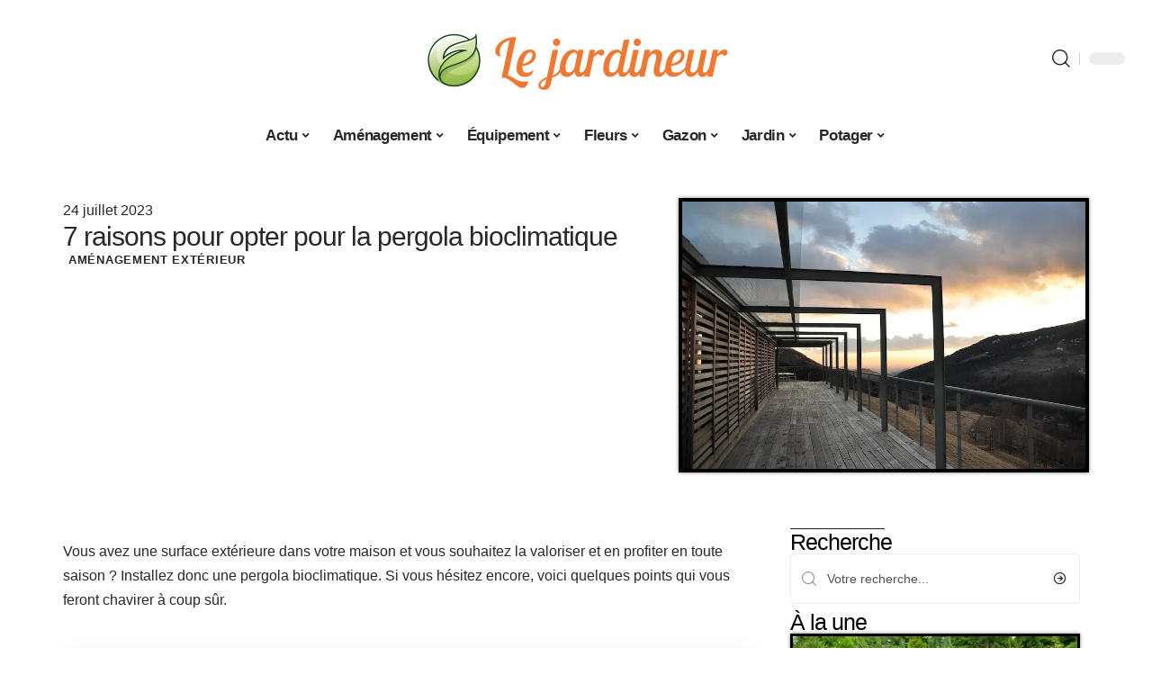

--- FILE ---
content_type: text/html; charset=UTF-8
request_url: https://www.lejardineur.net/7-raisons-pour-opter-pour-la-pergola-bioclimatique/
body_size: 51940
content:
<!DOCTYPE html>
<html lang="fr-FR">
<head><meta charset="UTF-8"><script>if(navigator.userAgent.match(/MSIE|Internet Explorer/i)||navigator.userAgent.match(/Trident\/7\..*?rv:11/i)){var href=document.location.href;if(!href.match(/[?&]nowprocket/)){if(href.indexOf("?")==-1){if(href.indexOf("#")==-1){document.location.href=href+"?nowprocket=1"}else{document.location.href=href.replace("#","?nowprocket=1#")}}else{if(href.indexOf("#")==-1){document.location.href=href+"&nowprocket=1"}else{document.location.href=href.replace("#","&nowprocket=1#")}}}}</script><script>(()=>{class RocketLazyLoadScripts{constructor(){this.v="2.0.4",this.userEvents=["keydown","keyup","mousedown","mouseup","mousemove","mouseover","mouseout","touchmove","touchstart","touchend","touchcancel","wheel","click","dblclick","input"],this.attributeEvents=["onblur","onclick","oncontextmenu","ondblclick","onfocus","onmousedown","onmouseenter","onmouseleave","onmousemove","onmouseout","onmouseover","onmouseup","onmousewheel","onscroll","onsubmit"]}async t(){this.i(),this.o(),/iP(ad|hone)/.test(navigator.userAgent)&&this.h(),this.u(),this.l(this),this.m(),this.k(this),this.p(this),this._(),await Promise.all([this.R(),this.L()]),this.lastBreath=Date.now(),this.S(this),this.P(),this.D(),this.O(),this.M(),await this.C(this.delayedScripts.normal),await this.C(this.delayedScripts.defer),await this.C(this.delayedScripts.async),await this.T(),await this.F(),await this.j(),await this.A(),window.dispatchEvent(new Event("rocket-allScriptsLoaded")),this.everythingLoaded=!0,this.lastTouchEnd&&await new Promise(t=>setTimeout(t,500-Date.now()+this.lastTouchEnd)),this.I(),this.H(),this.U(),this.W()}i(){this.CSPIssue=sessionStorage.getItem("rocketCSPIssue"),document.addEventListener("securitypolicyviolation",t=>{this.CSPIssue||"script-src-elem"!==t.violatedDirective||"data"!==t.blockedURI||(this.CSPIssue=!0,sessionStorage.setItem("rocketCSPIssue",!0))},{isRocket:!0})}o(){window.addEventListener("pageshow",t=>{this.persisted=t.persisted,this.realWindowLoadedFired=!0},{isRocket:!0}),window.addEventListener("pagehide",()=>{this.onFirstUserAction=null},{isRocket:!0})}h(){let t;function e(e){t=e}window.addEventListener("touchstart",e,{isRocket:!0}),window.addEventListener("touchend",function i(o){o.changedTouches[0]&&t.changedTouches[0]&&Math.abs(o.changedTouches[0].pageX-t.changedTouches[0].pageX)<10&&Math.abs(o.changedTouches[0].pageY-t.changedTouches[0].pageY)<10&&o.timeStamp-t.timeStamp<200&&(window.removeEventListener("touchstart",e,{isRocket:!0}),window.removeEventListener("touchend",i,{isRocket:!0}),"INPUT"===o.target.tagName&&"text"===o.target.type||(o.target.dispatchEvent(new TouchEvent("touchend",{target:o.target,bubbles:!0})),o.target.dispatchEvent(new MouseEvent("mouseover",{target:o.target,bubbles:!0})),o.target.dispatchEvent(new PointerEvent("click",{target:o.target,bubbles:!0,cancelable:!0,detail:1,clientX:o.changedTouches[0].clientX,clientY:o.changedTouches[0].clientY})),event.preventDefault()))},{isRocket:!0})}q(t){this.userActionTriggered||("mousemove"!==t.type||this.firstMousemoveIgnored?"keyup"===t.type||"mouseover"===t.type||"mouseout"===t.type||(this.userActionTriggered=!0,this.onFirstUserAction&&this.onFirstUserAction()):this.firstMousemoveIgnored=!0),"click"===t.type&&t.preventDefault(),t.stopPropagation(),t.stopImmediatePropagation(),"touchstart"===this.lastEvent&&"touchend"===t.type&&(this.lastTouchEnd=Date.now()),"click"===t.type&&(this.lastTouchEnd=0),this.lastEvent=t.type,t.composedPath&&t.composedPath()[0].getRootNode()instanceof ShadowRoot&&(t.rocketTarget=t.composedPath()[0]),this.savedUserEvents.push(t)}u(){this.savedUserEvents=[],this.userEventHandler=this.q.bind(this),this.userEvents.forEach(t=>window.addEventListener(t,this.userEventHandler,{passive:!1,isRocket:!0})),document.addEventListener("visibilitychange",this.userEventHandler,{isRocket:!0})}U(){this.userEvents.forEach(t=>window.removeEventListener(t,this.userEventHandler,{passive:!1,isRocket:!0})),document.removeEventListener("visibilitychange",this.userEventHandler,{isRocket:!0}),this.savedUserEvents.forEach(t=>{(t.rocketTarget||t.target).dispatchEvent(new window[t.constructor.name](t.type,t))})}m(){const t="return false",e=Array.from(this.attributeEvents,t=>"data-rocket-"+t),i="["+this.attributeEvents.join("],[")+"]",o="[data-rocket-"+this.attributeEvents.join("],[data-rocket-")+"]",s=(e,i,o)=>{o&&o!==t&&(e.setAttribute("data-rocket-"+i,o),e["rocket"+i]=new Function("event",o),e.setAttribute(i,t))};new MutationObserver(t=>{for(const n of t)"attributes"===n.type&&(n.attributeName.startsWith("data-rocket-")||this.everythingLoaded?n.attributeName.startsWith("data-rocket-")&&this.everythingLoaded&&this.N(n.target,n.attributeName.substring(12)):s(n.target,n.attributeName,n.target.getAttribute(n.attributeName))),"childList"===n.type&&n.addedNodes.forEach(t=>{if(t.nodeType===Node.ELEMENT_NODE)if(this.everythingLoaded)for(const i of[t,...t.querySelectorAll(o)])for(const t of i.getAttributeNames())e.includes(t)&&this.N(i,t.substring(12));else for(const e of[t,...t.querySelectorAll(i)])for(const t of e.getAttributeNames())this.attributeEvents.includes(t)&&s(e,t,e.getAttribute(t))})}).observe(document,{subtree:!0,childList:!0,attributeFilter:[...this.attributeEvents,...e]})}I(){this.attributeEvents.forEach(t=>{document.querySelectorAll("[data-rocket-"+t+"]").forEach(e=>{this.N(e,t)})})}N(t,e){const i=t.getAttribute("data-rocket-"+e);i&&(t.setAttribute(e,i),t.removeAttribute("data-rocket-"+e))}k(t){Object.defineProperty(HTMLElement.prototype,"onclick",{get(){return this.rocketonclick||null},set(e){this.rocketonclick=e,this.setAttribute(t.everythingLoaded?"onclick":"data-rocket-onclick","this.rocketonclick(event)")}})}S(t){function e(e,i){let o=e[i];e[i]=null,Object.defineProperty(e,i,{get:()=>o,set(s){t.everythingLoaded?o=s:e["rocket"+i]=o=s}})}e(document,"onreadystatechange"),e(window,"onload"),e(window,"onpageshow");try{Object.defineProperty(document,"readyState",{get:()=>t.rocketReadyState,set(e){t.rocketReadyState=e},configurable:!0}),document.readyState="loading"}catch(t){console.log("WPRocket DJE readyState conflict, bypassing")}}l(t){this.originalAddEventListener=EventTarget.prototype.addEventListener,this.originalRemoveEventListener=EventTarget.prototype.removeEventListener,this.savedEventListeners=[],EventTarget.prototype.addEventListener=function(e,i,o){o&&o.isRocket||!t.B(e,this)&&!t.userEvents.includes(e)||t.B(e,this)&&!t.userActionTriggered||e.startsWith("rocket-")||t.everythingLoaded?t.originalAddEventListener.call(this,e,i,o):(t.savedEventListeners.push({target:this,remove:!1,type:e,func:i,options:o}),"mouseenter"!==e&&"mouseleave"!==e||t.originalAddEventListener.call(this,e,t.savedUserEvents.push,o))},EventTarget.prototype.removeEventListener=function(e,i,o){o&&o.isRocket||!t.B(e,this)&&!t.userEvents.includes(e)||t.B(e,this)&&!t.userActionTriggered||e.startsWith("rocket-")||t.everythingLoaded?t.originalRemoveEventListener.call(this,e,i,o):t.savedEventListeners.push({target:this,remove:!0,type:e,func:i,options:o})}}J(t,e){this.savedEventListeners=this.savedEventListeners.filter(i=>{let o=i.type,s=i.target||window;return e!==o||t!==s||(this.B(o,s)&&(i.type="rocket-"+o),this.$(i),!1)})}H(){EventTarget.prototype.addEventListener=this.originalAddEventListener,EventTarget.prototype.removeEventListener=this.originalRemoveEventListener,this.savedEventListeners.forEach(t=>this.$(t))}$(t){t.remove?this.originalRemoveEventListener.call(t.target,t.type,t.func,t.options):this.originalAddEventListener.call(t.target,t.type,t.func,t.options)}p(t){let e;function i(e){return t.everythingLoaded?e:e.split(" ").map(t=>"load"===t||t.startsWith("load.")?"rocket-jquery-load":t).join(" ")}function o(o){function s(e){const s=o.fn[e];o.fn[e]=o.fn.init.prototype[e]=function(){return this[0]===window&&t.userActionTriggered&&("string"==typeof arguments[0]||arguments[0]instanceof String?arguments[0]=i(arguments[0]):"object"==typeof arguments[0]&&Object.keys(arguments[0]).forEach(t=>{const e=arguments[0][t];delete arguments[0][t],arguments[0][i(t)]=e})),s.apply(this,arguments),this}}if(o&&o.fn&&!t.allJQueries.includes(o)){const e={DOMContentLoaded:[],"rocket-DOMContentLoaded":[]};for(const t in e)document.addEventListener(t,()=>{e[t].forEach(t=>t())},{isRocket:!0});o.fn.ready=o.fn.init.prototype.ready=function(i){function s(){parseInt(o.fn.jquery)>2?setTimeout(()=>i.bind(document)(o)):i.bind(document)(o)}return"function"==typeof i&&(t.realDomReadyFired?!t.userActionTriggered||t.fauxDomReadyFired?s():e["rocket-DOMContentLoaded"].push(s):e.DOMContentLoaded.push(s)),o([])},s("on"),s("one"),s("off"),t.allJQueries.push(o)}e=o}t.allJQueries=[],o(window.jQuery),Object.defineProperty(window,"jQuery",{get:()=>e,set(t){o(t)}})}P(){const t=new Map;document.write=document.writeln=function(e){const i=document.currentScript,o=document.createRange(),s=i.parentElement;let n=t.get(i);void 0===n&&(n=i.nextSibling,t.set(i,n));const c=document.createDocumentFragment();o.setStart(c,0),c.appendChild(o.createContextualFragment(e)),s.insertBefore(c,n)}}async R(){return new Promise(t=>{this.userActionTriggered?t():this.onFirstUserAction=t})}async L(){return new Promise(t=>{document.addEventListener("DOMContentLoaded",()=>{this.realDomReadyFired=!0,t()},{isRocket:!0})})}async j(){return this.realWindowLoadedFired?Promise.resolve():new Promise(t=>{window.addEventListener("load",t,{isRocket:!0})})}M(){this.pendingScripts=[];this.scriptsMutationObserver=new MutationObserver(t=>{for(const e of t)e.addedNodes.forEach(t=>{"SCRIPT"!==t.tagName||t.noModule||t.isWPRocket||this.pendingScripts.push({script:t,promise:new Promise(e=>{const i=()=>{const i=this.pendingScripts.findIndex(e=>e.script===t);i>=0&&this.pendingScripts.splice(i,1),e()};t.addEventListener("load",i,{isRocket:!0}),t.addEventListener("error",i,{isRocket:!0}),setTimeout(i,1e3)})})})}),this.scriptsMutationObserver.observe(document,{childList:!0,subtree:!0})}async F(){await this.X(),this.pendingScripts.length?(await this.pendingScripts[0].promise,await this.F()):this.scriptsMutationObserver.disconnect()}D(){this.delayedScripts={normal:[],async:[],defer:[]},document.querySelectorAll("script[type$=rocketlazyloadscript]").forEach(t=>{t.hasAttribute("data-rocket-src")?t.hasAttribute("async")&&!1!==t.async?this.delayedScripts.async.push(t):t.hasAttribute("defer")&&!1!==t.defer||"module"===t.getAttribute("data-rocket-type")?this.delayedScripts.defer.push(t):this.delayedScripts.normal.push(t):this.delayedScripts.normal.push(t)})}async _(){await this.L();let t=[];document.querySelectorAll("script[type$=rocketlazyloadscript][data-rocket-src]").forEach(e=>{let i=e.getAttribute("data-rocket-src");if(i&&!i.startsWith("data:")){i.startsWith("//")&&(i=location.protocol+i);try{const o=new URL(i).origin;o!==location.origin&&t.push({src:o,crossOrigin:e.crossOrigin||"module"===e.getAttribute("data-rocket-type")})}catch(t){}}}),t=[...new Map(t.map(t=>[JSON.stringify(t),t])).values()],this.Y(t,"preconnect")}async G(t){if(await this.K(),!0!==t.noModule||!("noModule"in HTMLScriptElement.prototype))return new Promise(e=>{let i;function o(){(i||t).setAttribute("data-rocket-status","executed"),e()}try{if(navigator.userAgent.includes("Firefox/")||""===navigator.vendor||this.CSPIssue)i=document.createElement("script"),[...t.attributes].forEach(t=>{let e=t.nodeName;"type"!==e&&("data-rocket-type"===e&&(e="type"),"data-rocket-src"===e&&(e="src"),i.setAttribute(e,t.nodeValue))}),t.text&&(i.text=t.text),t.nonce&&(i.nonce=t.nonce),i.hasAttribute("src")?(i.addEventListener("load",o,{isRocket:!0}),i.addEventListener("error",()=>{i.setAttribute("data-rocket-status","failed-network"),e()},{isRocket:!0}),setTimeout(()=>{i.isConnected||e()},1)):(i.text=t.text,o()),i.isWPRocket=!0,t.parentNode.replaceChild(i,t);else{const i=t.getAttribute("data-rocket-type"),s=t.getAttribute("data-rocket-src");i?(t.type=i,t.removeAttribute("data-rocket-type")):t.removeAttribute("type"),t.addEventListener("load",o,{isRocket:!0}),t.addEventListener("error",i=>{this.CSPIssue&&i.target.src.startsWith("data:")?(console.log("WPRocket: CSP fallback activated"),t.removeAttribute("src"),this.G(t).then(e)):(t.setAttribute("data-rocket-status","failed-network"),e())},{isRocket:!0}),s?(t.fetchPriority="high",t.removeAttribute("data-rocket-src"),t.src=s):t.src="data:text/javascript;base64,"+window.btoa(unescape(encodeURIComponent(t.text)))}}catch(i){t.setAttribute("data-rocket-status","failed-transform"),e()}});t.setAttribute("data-rocket-status","skipped")}async C(t){const e=t.shift();return e?(e.isConnected&&await this.G(e),this.C(t)):Promise.resolve()}O(){this.Y([...this.delayedScripts.normal,...this.delayedScripts.defer,...this.delayedScripts.async],"preload")}Y(t,e){this.trash=this.trash||[];let i=!0;var o=document.createDocumentFragment();t.forEach(t=>{const s=t.getAttribute&&t.getAttribute("data-rocket-src")||t.src;if(s&&!s.startsWith("data:")){const n=document.createElement("link");n.href=s,n.rel=e,"preconnect"!==e&&(n.as="script",n.fetchPriority=i?"high":"low"),t.getAttribute&&"module"===t.getAttribute("data-rocket-type")&&(n.crossOrigin=!0),t.crossOrigin&&(n.crossOrigin=t.crossOrigin),t.integrity&&(n.integrity=t.integrity),t.nonce&&(n.nonce=t.nonce),o.appendChild(n),this.trash.push(n),i=!1}}),document.head.appendChild(o)}W(){this.trash.forEach(t=>t.remove())}async T(){try{document.readyState="interactive"}catch(t){}this.fauxDomReadyFired=!0;try{await this.K(),this.J(document,"readystatechange"),document.dispatchEvent(new Event("rocket-readystatechange")),await this.K(),document.rocketonreadystatechange&&document.rocketonreadystatechange(),await this.K(),this.J(document,"DOMContentLoaded"),document.dispatchEvent(new Event("rocket-DOMContentLoaded")),await this.K(),this.J(window,"DOMContentLoaded"),window.dispatchEvent(new Event("rocket-DOMContentLoaded"))}catch(t){console.error(t)}}async A(){try{document.readyState="complete"}catch(t){}try{await this.K(),this.J(document,"readystatechange"),document.dispatchEvent(new Event("rocket-readystatechange")),await this.K(),document.rocketonreadystatechange&&document.rocketonreadystatechange(),await this.K(),this.J(window,"load"),window.dispatchEvent(new Event("rocket-load")),await this.K(),window.rocketonload&&window.rocketonload(),await this.K(),this.allJQueries.forEach(t=>t(window).trigger("rocket-jquery-load")),await this.K(),this.J(window,"pageshow");const t=new Event("rocket-pageshow");t.persisted=this.persisted,window.dispatchEvent(t),await this.K(),window.rocketonpageshow&&window.rocketonpageshow({persisted:this.persisted})}catch(t){console.error(t)}}async K(){Date.now()-this.lastBreath>45&&(await this.X(),this.lastBreath=Date.now())}async X(){return document.hidden?new Promise(t=>setTimeout(t)):new Promise(t=>requestAnimationFrame(t))}B(t,e){return e===document&&"readystatechange"===t||(e===document&&"DOMContentLoaded"===t||(e===window&&"DOMContentLoaded"===t||(e===window&&"load"===t||e===window&&"pageshow"===t)))}static run(){(new RocketLazyLoadScripts).t()}}RocketLazyLoadScripts.run()})();</script>
    
    <meta http-equiv="X-UA-Compatible" content="IE=edge">
    <meta name="viewport" content="width=device-width, initial-scale=1">
    <link rel="profile" href="https://gmpg.org/xfn/11">
	<meta name='robots' content='index, follow, max-image-preview:large, max-snippet:-1, max-video-preview:-1' />
            <link rel="apple-touch-icon" href="https://www.lejardineur.net/wp-content/uploads/lejardineur.net-512x512_2.png"/>
		            <meta name="msapplication-TileColor" content="#ffffff">
            <meta name="msapplication-TileImage" content="https://www.lejardineur.net/wp-content/uploads/lejardineur.net-512x512_2.png"/>
		<meta http-equiv="Content-Security-Policy" content="upgrade-insecure-requests">

	<!-- This site is optimized with the Yoast SEO plugin v26.8 - https://yoast.com/product/yoast-seo-wordpress/ -->
	<title>7 raisons pour opter pour la pergola bioclimatique - Le Jardineur</title>
<style id="wpr-usedcss">img:is([sizes=auto i],[sizes^="auto," i]){contain-intrinsic-size:3000px 1500px}.block-wrap>.block-inner>.p-grid,.block-wrap>.block-inner>.p-wrap,.entry-content,.footer-wrap,.mega-dropdown,.ruby-table-contents,.swiper-container,.swiper-wrapper .p-wrap,.widget{contain:style layout}body,html{font-family:-apple-system,BlinkMacSystemFont,"Segoe UI",Roboto,Helvetica,Arial,sans-serif,"Apple Color Emoji","Segoe UI Emoji","Segoe UI Symbol"!important}a,address,article,aside,code,div,dl,dt,em,fieldset,figcaption,footer,form,h1,h2,h3,header,label,legend,li,main,nav,p,section,span,strong,time,tr,ul{font-family:inherit}img.emoji{display:inline!important;border:none!important;box-shadow:none!important;height:1em!important;width:1em!important;margin:0 .07em!important;vertical-align:-.1em!important;background:0 0!important;padding:0!important}:root{--direction-multiplier:1}body.rtl{--direction-multiplier:-1}.elementor-screen-only{height:1px;margin:-1px;overflow:hidden;padding:0;position:absolute;top:-10000em;width:1px;clip:rect(0,0,0,0);border:0}.elementor *,.elementor :after,.elementor :before{box-sizing:border-box}.elementor a{box-shadow:none;text-decoration:none}.elementor img{border:none;border-radius:0;box-shadow:none;height:auto;max-width:100%}.elementor .elementor-widget:not(.elementor-widget-text-editor):not(.elementor-widget-theme-post-content) figure{margin:0}.elementor iframe,.elementor object,.elementor video{border:none;line-height:1;margin:0;max-width:100%;width:100%}.elementor-element{--flex-direction:initial;--flex-wrap:initial;--justify-content:initial;--align-items:initial;--align-content:initial;--gap:initial;--flex-basis:initial;--flex-grow:initial;--flex-shrink:initial;--order:initial;--align-self:initial;align-self:var(--align-self);flex-basis:var(--flex-basis);flex-grow:var(--flex-grow);flex-shrink:var(--flex-shrink);order:var(--order)}.elementor-element:where(.e-con-full,.elementor-widget){align-content:var(--align-content);align-items:var(--align-items);flex-direction:var(--flex-direction);flex-wrap:var(--flex-wrap);gap:var(--row-gap) var(--column-gap);justify-content:var(--justify-content)}.elementor-invisible{visibility:hidden}:root{--page-title-display:block}.elementor-widget-wrap{align-content:flex-start;flex-wrap:wrap;position:relative;width:100%}.elementor:not(.elementor-bc-flex-widget) .elementor-widget-wrap{display:flex}.elementor-widget-wrap>.elementor-element{width:100%}.elementor-widget-wrap.e-swiper-container{width:calc(100% - (var(--e-column-margin-left,0px) + var(--e-column-margin-right,0px)))}.elementor-widget{position:relative}.elementor-widget:not(:last-child){margin-block-end:var(--kit-widget-spacing,20px)}@media (min-width:1025px){#elementor-device-mode:after{content:"desktop"}}@media (min-width:-1){#elementor-device-mode:after{content:"widescreen"}.elementor-widget:not(.elementor-widescreen-align-end) .elementor-icon-list-item:after{inset-inline-start:0}.elementor-widget:not(.elementor-widescreen-align-start) .elementor-icon-list-item:after{inset-inline-end:0}}@media (max-width:-1){#elementor-device-mode:after{content:"laptop";content:"tablet_extra"}}@media (max-width:1024px){#elementor-device-mode:after{content:"tablet"}}@media (max-width:-1){#elementor-device-mode:after{content:"mobile_extra"}.elementor-widget:not(.elementor-laptop-align-end) .elementor-icon-list-item:after{inset-inline-start:0}.elementor-widget:not(.elementor-laptop-align-start) .elementor-icon-list-item:after{inset-inline-end:0}.elementor-widget:not(.elementor-tablet_extra-align-end) .elementor-icon-list-item:after{inset-inline-start:0}.elementor-widget:not(.elementor-tablet_extra-align-start) .elementor-icon-list-item:after{inset-inline-end:0}}@media (prefers-reduced-motion:no-preference){html{scroll-behavior:smooth}}.e-con{--border-radius:0;--border-top-width:0px;--border-right-width:0px;--border-bottom-width:0px;--border-left-width:0px;--border-style:initial;--border-color:initial;--container-widget-width:100%;--container-widget-height:initial;--container-widget-flex-grow:0;--container-widget-align-self:initial;--content-width:min(100%,var(--container-max-width,1140px));--width:100%;--min-height:initial;--height:auto;--text-align:initial;--margin-top:0px;--margin-right:0px;--margin-bottom:0px;--margin-left:0px;--padding-top:var(--container-default-padding-top,10px);--padding-right:var(--container-default-padding-right,10px);--padding-bottom:var(--container-default-padding-bottom,10px);--padding-left:var(--container-default-padding-left,10px);--position:relative;--z-index:revert;--overflow:visible;--gap:var(--widgets-spacing,20px);--row-gap:var(--widgets-spacing-row,20px);--column-gap:var(--widgets-spacing-column,20px);--overlay-mix-blend-mode:initial;--overlay-opacity:1;--overlay-transition:0.3s;--e-con-grid-template-columns:repeat(3,1fr);--e-con-grid-template-rows:repeat(2,1fr);border-radius:var(--border-radius);height:var(--height);min-height:var(--min-height);min-width:0;overflow:var(--overflow);position:var(--position);width:var(--width);z-index:var(--z-index);--flex-wrap-mobile:wrap}.e-con:where(:not(.e-div-block-base)){transition:background var(--background-transition,.3s),border var(--border-transition,.3s),box-shadow var(--border-transition,.3s),transform var(--e-con-transform-transition-duration,.4s)}.e-con{--margin-block-start:var(--margin-top);--margin-block-end:var(--margin-bottom);--margin-inline-start:var(--margin-left);--margin-inline-end:var(--margin-right);--padding-inline-start:var(--padding-left);--padding-inline-end:var(--padding-right);--padding-block-start:var(--padding-top);--padding-block-end:var(--padding-bottom);--border-block-start-width:var(--border-top-width);--border-block-end-width:var(--border-bottom-width);--border-inline-start-width:var(--border-left-width);--border-inline-end-width:var(--border-right-width)}body.rtl .e-con{--padding-inline-start:var(--padding-right);--padding-inline-end:var(--padding-left);--margin-inline-start:var(--margin-right);--margin-inline-end:var(--margin-left);--border-inline-start-width:var(--border-right-width);--border-inline-end-width:var(--border-left-width)}.e-con{margin-block-end:var(--margin-block-end);margin-block-start:var(--margin-block-start);margin-inline-end:var(--margin-inline-end);margin-inline-start:var(--margin-inline-start);padding-inline-end:var(--padding-inline-end);padding-inline-start:var(--padding-inline-start)}.e-con.e-flex{--flex-direction:column;--flex-basis:auto;--flex-grow:0;--flex-shrink:1;flex:var(--flex-grow) var(--flex-shrink) var(--flex-basis)}.e-con-full,.e-con>.e-con-inner{padding-block-end:var(--padding-block-end);padding-block-start:var(--padding-block-start);text-align:var(--text-align)}.e-con-full.e-flex,.e-con.e-flex>.e-con-inner{flex-direction:var(--flex-direction)}.e-con,.e-con>.e-con-inner{display:var(--display)}.e-con-boxed.e-flex{align-content:normal;align-items:normal;flex-direction:column;flex-wrap:nowrap;justify-content:normal}.e-con-boxed{gap:initial;text-align:initial}.e-con.e-flex>.e-con-inner{align-content:var(--align-content);align-items:var(--align-items);align-self:auto;flex-basis:auto;flex-grow:1;flex-shrink:1;flex-wrap:var(--flex-wrap);justify-content:var(--justify-content)}.e-con>.e-con-inner{gap:var(--row-gap) var(--column-gap);height:100%;margin:0 auto;max-width:var(--content-width);padding-inline-end:0;padding-inline-start:0;width:100%}:is(.elementor-section-wrap,[data-elementor-id])>.e-con{--margin-left:auto;--margin-right:auto;max-width:min(100%,var(--width))}.e-con .elementor-widget.elementor-widget{margin-block-end:0}.e-con:before,.e-con>.elementor-motion-effects-container>.elementor-motion-effects-layer:before{border-block-end-width:var(--border-block-end-width);border-block-start-width:var(--border-block-start-width);border-color:var(--border-color);border-inline-end-width:var(--border-inline-end-width);border-inline-start-width:var(--border-inline-start-width);border-radius:var(--border-radius);border-style:var(--border-style);content:var(--background-overlay);display:block;height:max(100% + var(--border-top-width) + var(--border-bottom-width),100%);left:calc(0px - var(--border-left-width));mix-blend-mode:var(--overlay-mix-blend-mode);opacity:var(--overlay-opacity);position:absolute;top:calc(0px - var(--border-top-width));transition:var(--overlay-transition,.3s);width:max(100% + var(--border-left-width) + var(--border-right-width),100%)}.e-con:before{transition:background var(--overlay-transition,.3s),border-radius var(--border-transition,.3s),opacity var(--overlay-transition,.3s)}.e-con .elementor-widget{min-width:0}.e-con .elementor-widget.e-widget-swiper{width:100%}.e-con>.e-con-inner>.elementor-widget>.elementor-widget-container,.e-con>.elementor-widget>.elementor-widget-container{height:100%}.e-con.e-con>.e-con-inner>.elementor-widget,.elementor.elementor .e-con>.elementor-widget{max-width:100%}.e-con .elementor-widget:not(:last-child){--kit-widget-spacing:0px}@media (max-width:767px){#elementor-device-mode:after{content:"mobile"}.e-con.e-flex{--width:100%;--flex-wrap:var(--flex-wrap-mobile)}}.elementor-element:where(:not(.e-con)):where(:not(.e-div-block-base)) .elementor-widget-container,.elementor-element:where(:not(.e-con)):where(:not(.e-div-block-base)):not(:has(.elementor-widget-container)){transition:background .3s,border .3s,border-radius .3s,box-shadow .3s,transform var(--e-transform-transition-duration,.4s)}.elementor-heading-title{line-height:1;margin:0;padding:0}.animated{animation-duration:1.25s}.animated.infinite{animation-iteration-count:infinite}.animated.reverse{animation-direction:reverse;animation-fill-mode:forwards}@media (prefers-reduced-motion:reduce){.animated{animation:none!important}html *{transition-delay:0s!important;transition-duration:0s!important}}.elementor-kit-5267{--e-global-color-primary:#6EC1E4;--e-global-color-secondary:#54595F;--e-global-color-text:#7A7A7A;--e-global-color-accent:#61CE70;--e-global-typography-primary-font-family:"Roboto";--e-global-typography-primary-font-weight:600;--e-global-typography-secondary-font-family:"Roboto Slab";--e-global-typography-secondary-font-weight:400;--e-global-typography-text-font-family:"Roboto";--e-global-typography-text-font-weight:400;--e-global-typography-accent-font-family:"Roboto";--e-global-typography-accent-font-weight:500}.e-con{--container-max-width:1140px}.elementor-widget:not(:last-child){--kit-widget-spacing:20px}.elementor-element{--widgets-spacing:20px 20px;--widgets-spacing-row:20px;--widgets-spacing-column:20px}h1.entry-title{display:var(--page-title-display)}.elementor-5611 .elementor-element.elementor-element-16f652e2{--display:flex;--flex-direction:row;--container-widget-width:initial;--container-widget-height:100%;--container-widget-flex-grow:1;--container-widget-align-self:stretch;--flex-wrap-mobile:wrap;--margin-top:40px;--margin-bottom:40px;--margin-left:0px;--margin-right:0px}.elementor-5611 .elementor-element.elementor-element-5ff235a0{--display:flex;--flex-direction:column;--container-widget-width:100%;--container-widget-height:initial;--container-widget-flex-grow:0;--container-widget-align-self:initial;--flex-wrap-mobile:wrap;--justify-content:center;--gap:8px 8px;--row-gap:8px;--column-gap:8px;--margin-top:0px;--margin-bottom:0px;--margin-left:0px;--margin-right:0px;--padding-top:0px;--padding-bottom:0px;--padding-left:0px;--padding-right:0px}.elementor-5611 .elementor-element.elementor-element-7a9d9b70 .elementor-icon-list-icon{width:14px}.elementor-5611 .elementor-element.elementor-element-7a9d9b70 .elementor-icon-list-icon i{font-size:14px}.elementor-5611 .elementor-element.elementor-element-7a9d9b70 .elementor-icon-list-icon svg{--e-icon-list-icon-size:14px}.elementor-5611 .elementor-element.elementor-element-4a671f01>.elementor-widget-container{margin:0 0 0 6px;padding:0}.elementor-5611 .elementor-element.elementor-element-70b698bd{--display:flex;--flex-direction:column;--container-widget-width:100%;--container-widget-height:initial;--container-widget-flex-grow:0;--container-widget-align-self:initial;--flex-wrap-mobile:wrap;--gap:8px 8px;--row-gap:8px;--column-gap:8px;--margin-top:0px;--margin-bottom:0px;--margin-left:0px;--margin-right:0px;--padding-top:0px;--padding-bottom:0px;--padding-left:0px;--padding-right:0px}.elementor-5611 .elementor-element.elementor-element-44bdf833>.elementor-widget-container{margin:0;padding:0}.elementor-5611 .elementor-element.elementor-element-153b5cbf{--display:flex;--flex-direction:row;--container-widget-width:initial;--container-widget-height:100%;--container-widget-flex-grow:1;--container-widget-align-self:stretch;--flex-wrap-mobile:wrap;--margin-top:0px;--margin-bottom:40px;--margin-left:0px;--margin-right:0px;--padding-top:0px;--padding-bottom:0px;--padding-left:0px;--padding-right:0px}.elementor-5611 .elementor-element.elementor-element-463b56b8{--display:flex;--margin-top:24px;--margin-bottom:0px;--margin-left:0px;--margin-right:0px;--padding-top:0px;--padding-bottom:0px;--padding-left:0px;--padding-right:24px}.elementor-5611 .elementor-element.elementor-element-6db80853>.elementor-widget-container{margin:0;padding:0}.elementor-5611 .elementor-element.elementor-element-218400b7{text-align:start}.elementor-5611 .elementor-element.elementor-element-218400b7 .elementor-heading-title{color:#000}.elementor-5611 .elementor-element.elementor-element-4b6a2879 .p-featured{padding-bottom:80%}.elementor-5611 .elementor-element.elementor-element-4b6a2879{--wrap-border:0px}.elementor-5611 .elementor-element.elementor-element-cbe4912{--display:flex;--margin-top:0px;--margin-bottom:0px;--margin-left:0px;--margin-right:0px;--padding-top:0px;--padding-bottom:0px;--padding-left:0px;--padding-right:0px}.elementor-5611 .elementor-element.elementor-element-548463bf{margin:0 0 calc(var(--kit-widget-spacing,0px) + 0px) 0;padding:0}@media(max-width:1024px){.e-con{--container-max-width:1024px}.elementor-5611 .elementor-element.elementor-element-218400b7{width:100%;max-width:100%}}@media(min-width:768px){.elementor-5611 .elementor-element.elementor-element-5ff235a0{--width:60%}.elementor-5611 .elementor-element.elementor-element-70b698bd{--width:40%}.elementor-5611 .elementor-element.elementor-element-463b56b8{--width:70%}.elementor-5611 .elementor-element.elementor-element-cbe4912{--width:30%}}@media(max-width:767px){.e-con{--container-max-width:767px}.elementor-5611 .elementor-element.elementor-element-463b56b8{--padding-top:0px;--padding-bottom:0px;--padding-left:0px;--padding-right:0px}.elementor-5611 .elementor-element.elementor-element-218400b7{text-align:center}}:root{--effect:all .25s cubic-bezier(0.32, 0.74, 0.57, 1);--timing:cubic-bezier(0.32, 0.74, 0.57, 1);--shadow-12:#0000001f;--shadow-2:#00000005;--round-3:3px;--height-34:34px;--height-40:40px;--padding-40:0 40px;--round-5:5px;--round-7:7px;--shadow-7:#00000012;--dark-accent:#191c20;--dark-accent-0:#191c2000;--dark-accent-90:#191c20f2;--meta-b-family:inherit;--meta-b-fcolor:#282828;--meta-b-fspace:normal;--meta-b-fstyle:normal;--meta-b-fweight:600;--meta-b-transform:none;--nav-bg:#fff;--subnav-bg:#fff;--indicator-bg-from:#ff0084;--nav-bg-from:#fff;--subnav-bg-from:#fff;--indicator-bg-to:#2c2cf8;--nav-bg-to:#fff;--subnav-bg-to:#fff;--bottom-border-color:var(--flex-gray-20);--column-border-color:var(--flex-gray-20);--audio-color:#ffa052;--excerpt-color:#666;--g-color:#ff184e;--gallery-color:#729dff;--heading-color:var(--body-fcolor);--nav-color:#282828;--privacy-color:#fff;--review-color:#ffc300;--subnav-color:#282828;--video-color:#ffc300;--nav-color-10:#28282820;--subnav-color-10:#28282820;--g-color-90:#ff184ee6;--absolute-dark:#242424;--body-family:'Oxygen',sans-serif;--btn-family:'Encode Sans Condensed',sans-serif;--cat-family:'Oxygen',sans-serif;--dwidgets-family:'Oxygen',sans-serif;--h1-family:'Encode Sans Condensed',sans-serif;--h2-family:'Encode Sans Condensed',sans-serif;--h3-family:'Encode Sans Condensed',sans-serif;--h4-family:'Encode Sans Condensed',sans-serif;--h5-family:'Encode Sans Condensed',sans-serif;--h6-family:'Encode Sans Condensed',sans-serif;--input-family:'Encode Sans Condensed',sans-serif;--menu-family:'Encode Sans Condensed',sans-serif;--meta-family:'Encode Sans Condensed',sans-serif;--submenu-family:'Encode Sans Condensed',sans-serif;--tagline-family:'Encode Sans Condensed',sans-serif;--body-fcolor:#282828;--btn-fcolor:inherit;--h1-fcolor:inherit;--h2-fcolor:inherit;--h3-fcolor:inherit;--h4-fcolor:inherit;--h5-fcolor:inherit;--h6-fcolor:inherit;--input-fcolor:inherit;--meta-fcolor:#666;--tagline-fcolor:inherit;--body-fsize:16px;--btn-fsize:12px;--cat-fsize:10px;--dwidgets-fsize:13px;--excerpt-fsize:14px;--h1-fsize:40px;--h2-fsize:28px;--h3-fsize:22px;--h4-fsize:16px;--h5-fsize:14px;--h6-fsize:13px;--headline-fsize:45px;--input-fsize:14px;--menu-fsize:17px;--meta-fsize:13px;--submenu-fsize:13px;--tagline-fsize:28px;--body-fspace:normal;--btn-fspace:normal;--cat-fspace:.07em;--dwidgets-fspace:0;--h1-fspace:normal;--h2-fspace:normal;--h3-fspace:normal;--h4-fspace:normal;--h5-fspace:normal;--h6-fspace:normal;--input-fspace:normal;--menu-fspace:-.02em;--meta-fspace:normal;--submenu-fspace:-.02em;--tagline-fspace:normal;--body-fstyle:normal;--btn-fstyle:normal;--cat-fstyle:normal;--dwidgets-fstyle:normal;--h1-fstyle:normal;--h2-fstyle:normal;--h3-fstyle:normal;--h4-fstyle:normal;--h5-fstyle:normal;--h6-fstyle:normal;--input-fstyle:normal;--menu-fstyle:normal;--meta-fstyle:normal;--submenu-fstyle:normal;--tagline-fstyle:normal;--body-fweight:400;--btn-fweight:700;--cat-fweight:700;--dwidgets-fweight:600;--h1-fweight:700;--h2-fweight:700;--h3-fweight:700;--h4-fweight:700;--h5-fweight:700;--h6-fweight:600;--input-fweight:400;--menu-fweight:600;--meta-fweight:400;--submenu-fweight:500;--tagline-fweight:400;--flex-gray-15:#88888826;--flex-gray-20:#88888833;--flex-gray-40:#88888866;--flex-gray-7:#88888812;--indicator-height:4px;--nav-height:60px;--absolute-light:#ddd;--solid-light:#fafafa;--em-mini:.8em;--rem-mini:.8rem;--transparent-nav-color:#fff;--swiper-navigation-size:44px;--tagline-s-fsize:22px;--em-small:.92em;--rem-small:.92rem;--bottom-spacing:35px;--box-spacing:5%;--el-spacing:12px;--heading-sub-color:var(--g-color);--body-transform:none;--btn-transform:none;--cat-transform:uppercase;--dwidgets-transform:none;--h1-transform:none;--h2-transform:none;--h3-transform:none;--h4-transform:none;--h5-transform:none;--h6-transform:none;--input-transform:none;--menu-transform:none;--meta-transform:none;--submenu-transform:none;--tagline-transform:none;--absolute-white:#fff;--solid-white:#fff;--absolute-white-0:#ffffff00;--absolute-white-90:#fffffff2;--max-width-wo-sb:100%}.light-scheme,[data-theme=dark]{--shadow-12:#00000066;--shadow-2:#00000033;--shadow-7:#0000004d;--dark-accent:#0e0f12;--dark-accent-0:#0e0f1200;--dark-accent-90:#0e0f12f2;--meta-b-fcolor:#fff;--nav-bg:#131518;--subnav-bg:#191c20;--nav-bg-from:#131518;--subnav-bg-from:#191c20;--nav-bg-to:#131518;--subnav-bg-to:#191c20;--bcrumb-color:#fff;--excerpt-color:#ddd;--heading-color:var(--body-fcolor);--nav-color:#fff;--subnav-color:#fff;--nav-color-10:#ffffff15;--subnav-color-10:#ffffff15;--body-fcolor:#fff;--h1-fcolor:#fff;--h2-fcolor:#fff;--h3-fcolor:#fff;--h4-fcolor:#fff;--h5-fcolor:#fff;--h6-fcolor:#fff;--headline-fcolor:#fff;--input-fcolor:#fff;--meta-fcolor:#bbb;--tagline-fcolor:#fff;--flex-gray-15:#88888840;--flex-gray-20:#8888884d;--flex-gray-7:#88888818;--solid-light:#333;--heading-sub-color:var(--g-color);--solid-white:#191c20}body .light-scheme [data-mode=default],body:not([data-theme=dark]) [data-mode=dark],body[data-theme=dark] [data-mode=default]{display:none!important}body .light-scheme [data-mode=dark]{display:inherit!important}.light-scheme input::placeholder,[data-theme=dark] input::placeholder{color:var(--absolute-light)}a,address,body,caption,code,div,dl,dt,em,fieldset,form,h1,h2,h3,html,iframe,label,legend,li,object,p,s,span,strong,table,tbody,tr,tt,ul{font-family:inherit;font-size:100%;font-weight:inherit;font-style:inherit;line-height:inherit;margin:0;padding:0;vertical-align:baseline;border:0;outline:0}html{font-size:var(--body-fsize);overflow-x:hidden;-ms-text-size-adjust:100%;-webkit-text-size-adjust:100%;text-size-adjust:100%}body{font-family:var(--body-family);font-size:var(--body-fsize);font-weight:var(--body-fweight);font-style:var(--body-fstyle);line-height:1.7;display:block;margin:0;letter-spacing:var(--body-fspace);text-transform:var(--body-transform);color:var(--body-fcolor);background-color:var(--solid-white)}body.rtl{direction:rtl}*{-moz-box-sizing:border-box;-webkit-box-sizing:border-box;box-sizing:border-box}:after,:before{-moz-box-sizing:border-box;-webkit-box-sizing:border-box;box-sizing:border-box}.site{position:relative;display:block}.site *{-webkit-font-smoothing:antialiased;-moz-osx-font-smoothing:grayscale;text-rendering:optimizeLegibility}.site-outer{position:relative;display:block;max-width:100%;background-color:var(--solid-white)}.top-spacing .site-outer{-webkit-transition:margin .5s var(--timing);transition:margin .5s var(--timing)}.site-wrap{position:relative;display:block;margin:0;padding:0}.site-wrap{z-index:1;min-height:45vh}button,input{overflow:visible}canvas,progress,video{display:inline-block}progress{vertical-align:baseline}[type=checkbox],[type=radio],legend{box-sizing:border-box;padding:0}figure{display:block;margin:0}em{font-weight:400;font-style:italic}dt{font-weight:700}address{font-style:italic}code{font-family:monospace,monospace;font-size:.9em}a{text-decoration:none;color:inherit;background-color:transparent}b,strong{font-weight:700}code{font-family:Courier,monospace;padding:5px;background-color:var(--flex-gray-7)}img{max-width:100%;height:auto;vertical-align:middle;border-style:none;-webkit-object-fit:cover;object-fit:cover}svg:not(:root){overflow:hidden}button,input,optgroup,select,textarea{text-transform:none;color:inherit;outline:0!important}select{line-height:22px;position:relative;max-width:100%;padding:10px;border-color:var(--flex-gray-15);border-radius:var(--round-5);outline:0!important;background:url('data:image/svg+xml;utf8,<svg xmlns="http://www.w3.org/2000/svg" viewBox="0 0 24 24"><path d="M12 15a1 1 0 0 1-.707-.293l-3-3a1 1 0 0 1 1.414-1.414L12 12.586l2.293-2.293a1 1 0 0 1 1.414 1.414l-3 3A1 1 0 0 1 12 15z"/></svg>') right 5px top 50% no-repeat;background-size:22px;-moz-appearance:none;-webkit-appearance:none;appearance:none}select option{background-color:var(--solid-white)}[type=reset],[type=submit],button,html [type=button]{-webkit-appearance:button}[type=button]::-moz-focus-inner,[type=reset]::-moz-focus-inner,[type=submit]::-moz-focus-inner,button::-moz-focus-inner{padding:0;border-style:none}[type=button]:-moz-focusring,[type=reset]:-moz-focusring,[type=submit]:-moz-focusring,button:-moz-focusring{outline:ButtonText dotted 1px}fieldset{padding:0}legend{font-weight:700;display:table;max-width:100%;white-space:normal;color:inherit}textarea{overflow:auto}[type=number]::-webkit-inner-spin-button,[type=number]::-webkit-outer-spin-button{height:auto}[type=search]::-webkit-search-cancel-button,[type=search]::-webkit-search-decoration{-webkit-appearance:none}::-webkit-file-upload-button{font:inherit;-webkit-appearance:button}[hidden],template{display:none}.clearfix:after,.clearfix:before{display:table;clear:both;content:' '}.hidden{display:none}input:disabled,select:disabled,textarea:disabled{opacity:.5;background-color:#ffcb3330}h1{font-family:var(--h1-family);font-size:var(--h1-fsize);font-weight:var(--h1-fweight);font-style:var(--h1-fstyle);line-height:var(--h1-fheight, 1.2);letter-spacing:var(--h1-fspace);text-transform:var(--h1-transform)}h1{color:var(--h1-fcolor)}h2{font-family:var(--h2-family);font-size:var(--h2-fsize);font-weight:var(--h2-fweight);font-style:var(--h2-fstyle);line-height:var(--h2-fheight, 1.25);letter-spacing:var(--h2-fspace);text-transform:var(--h2-transform)}h2{color:var(--h2-fcolor)}.h3,h3{font-family:var(--h3-family);font-size:var(--h3-fsize);font-weight:var(--h3-fweight);font-style:var(--h3-fstyle);line-height:var(--h3-fheight, 1.3);letter-spacing:var(--h3-fspace);text-transform:var(--h3-transform)}h3{color:var(--h3-fcolor)}.h4{font-family:var(--h4-family);font-size:var(--h4-fsize);font-weight:var(--h4-fweight);font-style:var(--h4-fstyle);line-height:var(--h4-fheight, 1.45);letter-spacing:var(--h4-fspace);text-transform:var(--h4-transform)}.h5{font-family:var(--h5-family);font-size:var(--h5-fsize);font-weight:var(--h5-fweight);font-style:var(--h5-fstyle);line-height:var(--h5-fheight, 1.5);letter-spacing:var(--h5-fspace);text-transform:var(--h5-transform)}.p-categories{font-family:var(--cat-family);font-size:var(--cat-fsize);font-weight:var(--cat-fweight);font-style:var(--cat-fstyle);letter-spacing:var(--cat-fspace);text-transform:var(--cat-transform)}.is-meta,.user-form label{font-family:var(--meta-family);font-size:var(--meta-fsize);font-weight:var(--meta-fweight);font-style:var(--meta-fstyle);letter-spacing:var(--meta-fspace);text-transform:var(--meta-transform)}.tipsy-inner{font-family:var(--meta-family);font-weight:var(--meta-fweight);font-style:var(--meta-fstyle);letter-spacing:var(--meta-fspace);text-transform:var(--meta-transform);color:var(--meta-fcolor)}figcaption{font-family:var(--meta-family);font-size:var(--meta-fsize);font-weight:var(--meta-fweight);font-style:var(--meta-fstyle);letter-spacing:var(--meta-fspace);text-transform:var(--meta-transform)}.is-meta{color:var(--meta-fcolor)}input[type=email],input[type=number],input[type=password],input[type=search],input[type=text],input[type=url],textarea{font-family:var(--input-family);font-size:var(--input-fsize);font-weight:var(--input-fweight);font-style:var(--input-fstyle);line-height:1.5;letter-spacing:var(--input-fspace);text-transform:var(--input-transform);color:var(--input-fcolor)}textarea{font-size:var(--input-fsize)!important}.button,a.comment-reply-link,a.show-post-comment,button,input[type=submit]{font-family:var(--btn-family);font-size:var(--btn-fsize);font-weight:var(--btn-fweight);font-style:var(--btn-fstyle);letter-spacing:var(--btn-fspace);text-transform:var(--btn-transform)}.main-menu>li>a{font-family:var(--menu-family);font-size:var(--menu-fsize);font-weight:var(--menu-fweight);font-style:var(--menu-fstyle);line-height:1.5;letter-spacing:var(--menu-fspace);text-transform:var(--menu-transform)}.mobile-menu>li>a{font-family:'Encode Sans Condensed',sans-serif;font-size:1.1rem;font-weight:400;font-style:normal;line-height:1.5;letter-spacing:-.02em;text-transform:none}.mobile-qview a{font-family:'Encode Sans Condensed',sans-serif;font-size:16px;font-weight:600;font-style:normal;letter-spacing:-.02em;text-transform:none}.s-title{font-family:var(--headline-family,var(--h1-family));font-size:var(--headline-fsize, var(--h1-fsize));font-weight:var(--headline-fweight,var(--h1-fweight));font-style:var(--headline-fstyle,var(--h1-fstyle));letter-spacing:var(--headline-fspace, var(--h1-fspace));text-transform:var(--headline-transform,var(--h1-transform));color:var(--headline-fcolor,var(--h1-fcolor))}.s-title:not(.fw-headline){font-size:var(--headline-s-fsize, var(--h1-fsize))}.description-text{font-size:var(--excerpt-fsize)}input[type=email],input[type=number],input[type=password],input[type=search],input[type=text],input[type=url]{line-height:22px;max-width:100%;padding:10px 20px;-webkit-transition:var(--effect);transition:var(--effect);white-space:nowrap;border:none;border-radius:var(--round-3);outline:0!important;background-color:var(--flex-gray-7);-webkit-box-shadow:none!important;box-shadow:none!important}button{cursor:pointer;border:none;border-radius:var(--round-3);outline:0!important;-webkit-box-shadow:none;box-shadow:none}.button,.entry-content button,input[type=submit]:not(.search-submit){line-height:var(--height-40);padding:var(--padding-40);cursor:pointer;-webkit-transition:var(--effect);transition:var(--effect);white-space:nowrap;color:var(--absolute-white);border:none;border-radius:var(--round-3);outline:0!important;background:var(--g-color);-webkit-box-shadow:none;box-shadow:none}.entry-content button:hover,input[type=submit]:not(.search-submit):hover{-webkit-box-shadow:0 4px 15px var(--g-color-90);box-shadow:0 4px 15px var(--g-color-90)}textarea{display:block;width:100%;max-width:100%;padding:10px 25px;-webkit-transition:var(--effect);transition:var(--effect);border:none;border-radius:var(--round-3);outline:0;background-color:var(--flex-gray-7);-webkit-box-shadow:none!important;box-shadow:none!important}.rb-container{position:static;display:block;width:100%;max-width:var(--rb-width,1280px);margin-right:auto;margin-left:auto}.edge-padding{padding-right:20px;padding-left:20px}.menu-item,.rb-section ul{list-style:none}.h3,.h4,.h5,h1,h2,h3{-ms-word-wrap:break-word;word-wrap:break-word}.icon-holder{display:flex;align-items:center}.svg-icon{width:1.5em;height:auto}.overlay-text .is-meta,.overlay-text .meta-inner{color:var(--absolute-light);--meta-fcolor:var(--absolute-light)}.overlay-text .entry-title,.overlay-text .s-title{color:var(--absolute-white)}.light-scheme{color:var(--body-fcolor);--pagi-bg:var(--solid-light)}input:-webkit-autofill,input:-webkit-autofill:active,input:-webkit-autofill:focus,input:-webkit-autofill:hover{transition:background-color 999999s ease-in-out 0s}.overlay-wrap{position:absolute;z-index:10;top:0;right:0;bottom:0;left:0;display:flex;align-items:flex-end;flex-flow:row nowrap;pointer-events:none}.overlay-inner{position:relative;display:block;width:100%;padding:20px;cursor:auto;pointer-events:auto}.p-gradient .overlay-inner{background:-webkit-gradient(linear,left top,left bottom,from(var(--dark-accent-0)),to(var(--dark-accent)));background:linear-gradient(to top,var(--dark-accent) 0,var(--dark-accent-90) 50%,var(--dark-accent-0) 100%)}.block-inner{display:flex;flex-flow:row wrap;flex-grow:1;row-gap:var(--bottom-spacing)}.is-gap-7 .block-inner{margin-right:-7px;margin-left:-7px;--column-gap:7px}.is-gap-10 .block-inner{margin-right:-10px;margin-left:-10px;--column-gap:10px}.block-inner>*{flex-basis:100%;width:100%;padding-right:var(--column-gap,0);padding-left:var(--column-gap,0)}[class*=is-gap-]>.block-inner>*{padding-right:var(--column-gap,0);padding-left:var(--column-gap,0)}.effect-fadeout.activated a{opacity:.3}.effect-fadeout.activated a:focus,.effect-fadeout.activated a:hover{opacity:1}.is-hidden{display:none!important}.is-invisible{visibility:hidden;opacity:0}.rb-loader{font-size:10px;position:relative;display:none;overflow:hidden;width:3em;height:3em;transform:translateZ(0);animation:.8s linear infinite spin-loader;text-indent:-9999em;color:var(--g-color);border-radius:50%;background:currentColor;background:linear-gradient(to right,currentColor 10%,rgba(255,255,255,0) 50%)}.rb-loader:before{position:absolute;top:0;left:0;width:50%;height:50%;content:'';color:inherit;border-radius:100% 0 0 0;background:currentColor}.rb-loader:after{position:absolute;top:0;right:0;bottom:0;left:0;width:75%;height:75%;margin:auto;content:'';opacity:.5;border-radius:50%;background:var(--solid-white)}@-webkit-keyframes spin-loader{0%{transform:rotate(0)}100%{transform:rotate(360deg)}}@keyframes spin-loader{0%{transform:rotate(0)}100%{transform:rotate(360deg)}}.rb-loader.loader-absolute{position:absolute;bottom:50%;left:50%;display:block;margin-top:-1.5em;margin-left:-1.5em}.opacity-animate{-webkit-transition:opacity .25s var(--timing);transition:opacity .25s var(--timing)}.is-invisible{opacity:0}.pagination-trigger.is-disable{pointer-events:none;opacity:.5}.loadmore-trigger span,.pagination-trigger{font-size:var(--pagi-size, inherit);line-height:calc(var(--pagi-size, inherit) * 1.6);position:relative;display:inline-flex;align-items:center;flex-flow:row nowrap;min-height:var(--height-34);padding:var(--padding-40);-webkit-transition:var(--effect);transition:var(--effect);color:var(--pagi-color,currentColor);border-color:var(--pagi-accent-color,var(--flex-gray-7));border-radius:var(--round-7);background-color:var(--pagi-accent-color,var(--flex-gray-7))}.loadmore-trigger.loading span{opacity:0}.search-form{position:relative;display:flex;overflow:hidden;align-items:stretch;flex-flow:row nowrap;width:100%;border-radius:var(--round-7);background-color:var(--flex-gray-7)}.search-form input[type=search]{width:100%;padding:15px 15px 15px 5px;background:0 0!important}.search-submit{height:100%;padding:0 20px;cursor:pointer;-webkit-transition:var(--effect);transition:var(--effect);border:none;background-color:transparent;-webkit-box-shadow:none;box-shadow:none}.search-submit:active,.search-submit:hover{color:#fff;background-color:var(--g-color);-webkit-box-shadow:0 4px 15px var(--g-color-90);box-shadow:0 4px 15px var(--g-color-90)}.mfp-bg{position:fixed;z-index:9042;top:0;left:0;overflow:hidden;width:100%;height:100%;background:var(--dark-accent)}.mfp-wrap{position:fixed;z-index:9043;top:0;left:0;width:100%;height:100%;outline:0!important;-webkit-backface-visibility:hidden}.mfp-wrap button>*{pointer-events:none}.mfp-container{position:absolute;top:0;left:0;box-sizing:border-box;width:100%;height:100%;padding:0;text-align:center}.mfp-container:before{display:inline-block;height:100%;content:'';vertical-align:middle}.mfp-align-top .mfp-container:before{display:none}.mfp-content{position:relative;z-index:1045;display:inline-block;margin:0 auto;text-align:left;vertical-align:middle}.mfp-ajax-holder .mfp-content,.mfp-inline-holder .mfp-content{width:100%;cursor:auto}.mfp-ajax-cur{cursor:progress}.mfp-zoom-out-cur{cursor:zoom-out}.mfp-auto-cursor .mfp-content{cursor:auto}.mfp-arrow,.mfp-close,.mfp-counter{-moz-user-select:none;-webkit-user-select:none;user-select:none}.mfp-loading.mfp-figure{display:none}.mfp-hide{display:none!important}.mfp-s-error .mfp-content{display:none}button::-moz-focus-inner{padding:0;border:0}.mfp-arrow{position:absolute;top:50%;width:130px;height:110px;margin:0;margin-top:-55px;padding:0;opacity:.65;-webkit-tap-highlight-color:transparent}.mfp-arrow:active{margin-top:-54px}.mfp-arrow:focus,.mfp-arrow:hover{opacity:1}.mfp-arrow:after,.mfp-arrow:before{position:absolute;top:0;left:0;display:block;width:0;height:0;margin-top:35px;margin-left:35px;content:'';border:inset transparent}.mfp-arrow:after{top:8px;border-top-width:13px;border-bottom-width:13px}.mfp-arrow:before{opacity:.7;border-top-width:21px;border-bottom-width:21px}.mfp-iframe-holder .mfp-content{line-height:0;width:100%;max-width:900px}.mfp-iframe-scaler{overflow:hidden;width:100%;height:0;padding-top:56.25%}.mfp-iframe-scaler iframe{position:absolute;top:0;left:0;display:block;width:100%;height:100%;background:#000;box-shadow:0 0 8px rgba(0,0,0,.6)}img.mfp-img{line-height:0;display:block;box-sizing:border-box;width:auto;max-width:100%;height:auto;margin:0 auto;padding:40px 0}.mfp-figure{line-height:0}.mfp-figure:after{position:absolute;z-index:-1;top:40px;right:0;bottom:40px;left:0;display:block;width:auto;height:auto;content:'';background:#444;box-shadow:0 0 8px rgba(0,0,0,.6)}.mfp-figure figure{margin:0}.mfp-bottom-bar{position:absolute;top:100%;left:0;width:100%;margin-top:-36px;cursor:auto}.mfp-image-holder .mfp-content{max-width:100%}.mfp-bg.popup-animation{-webkit-transition:all .5s var(--timing);transition:all .5s var(--timing);opacity:0}.mfp-bg.mfp-ready.popup-animation{opacity:.92}.mfp-bg.mfp-ready.popup-animation.site-access-popup{opacity:.99}.mfp-removing.mfp-bg.mfp-ready.popup-animation{opacity:0!important}.popup-animation .mfp-content{-webkit-transition:all .5s var(--timing);transition:all .5s var(--timing);opacity:0}.popup-animation.mfp-ready .mfp-content{opacity:1}.popup-animation.mfp-removing .mfp-content{opacity:0}.tipsy{position:absolute;z-index:100000;padding:5px;pointer-events:none}.tipsy-inner{font-size:var(--meta-fsize);line-height:1;max-width:200px;padding:7px 10px;text-align:center;color:var(--absolute-white);border-radius:var(--round-3);background-color:var(--dark-accent)}.tipsy-arrow{line-height:0;position:absolute;width:0;height:0;border:5px dashed var(--dark-accent)}.rtl .rbi.rbi-reddit:before{-webkit-transform:none;transform:none}.rbi,[class^=rbi-]{font-family:ruby-icon!important;font-weight:400;font-style:normal;font-variant:normal;text-transform:none;-webkit-font-smoothing:antialiased;-moz-osx-font-smoothing:grayscale;speak:none}body.rtl .rbi:before{display:inline-block;-webkit-transform:scale(-1,1);transform:scale(-1,1)}.rbi-darrow-top:before{content:'\e94a'}.rbi-search:before{content:'\e946'}.rbi-read:before{content:'\e94c'}.rbi-close:before{content:'\e949'}.rbi-reddit:before{content:'\e928'}.rbi-cright:before{content:'\e902'}.rbi-angle-down:before{content:'\e924'}.rbi-star-o:before{content:'\e94f'}.swiper-container{position:relative;z-index:1;overflow:hidden;margin-right:auto;margin-left:auto;padding:0;list-style:none}.pre-load:not(.swiper-container-initialized){max-height:0}.swiper-wrapper{position:relative;z-index:1;display:flex;box-sizing:content-box;width:100%;height:100%;transition-property:transform}.swiper-wrapper{transform:translate3d(0,0,0)}.swiper-slide{position:relative;flex-shrink:0;width:100%;height:100%;transition-property:transform}.swiper-slide-invisible-blank{visibility:hidden}.swiper-button-lock{display:none}.swiper-pagination{position:absolute;z-index:10;transition:.3s opacity;transform:translate3d(0,0,0);text-align:center}.swiper-pagination.swiper-pagination-hidden{opacity:0}.swiper-pagination-bullet,body .swiper-pagination-bullet{position:relative;display:inline-block;width:calc(var(--nav-size,32px)/ 2);height:calc(var(--nav-size,32px)/ 2);margin-right:0;margin-left:0;-webkit-transition:-webkit-transform .25s var(--timing);transition:transform .25s var(--timing);opacity:.4;background:0 0}.swiper-pagination-bullet:before{position:absolute;top:0;left:0;width:100%;height:100%;content:'';-webkit-transform:scale(.5);transform:scale(.5);pointer-events:none;color:inherit;border-radius:100%;background:currentColor}.swiper-pagination-bullet.swiper-pagination-bullet-active{opacity:1}.swiper-pagination-bullet.swiper-pagination-bullet-active:before{-webkit-transform:scale(.75);transform:scale(.75)}button.swiper-pagination-bullet{margin:0;padding:0;border:none;box-shadow:none;-webkit-appearance:none;appearance:none}.swiper-pagination-bullet-active{opacity:1}.swiper-pagination-lock{display:none}.swiper-scrollbar-drag{position:relative;top:0;left:0;width:100%;height:100%;border-radius:var(--round-7);background:var(--g-color)}.swiper-scrollbar-lock{display:none}.swiper-zoom-container{display:flex;align-items:center;justify-content:center;width:100%;height:100%;text-align:center}.swiper-zoom-container>canvas,.swiper-zoom-container>img,.swiper-zoom-container>svg{max-width:100%;max-height:100%;object-fit:contain}.swiper-slide-zoomed{cursor:move}.swiper-lazy-preloader{position:absolute;z-index:10;top:50%;left:50%;box-sizing:border-box;width:42px;height:42px;margin-top:-21px;margin-left:-21px;transform-origin:50%;animation:1s linear infinite swiper-preloader-spin;border:4px solid var(--swiper-preloader-color,var(--g-color));border-top-color:transparent;border-radius:50%}@keyframes swiper-preloader-spin{100%{transform:rotate(360deg)}}.swiper-container .swiper-notification{position:absolute;z-index:-1000;top:0;left:0;pointer-events:none;opacity:0}.header-wrap{position:relative;display:block}.header-fw .navbar-wrap>.rb-container{max-width:100%}.navbar-wrap{position:relative;z-index:999;display:block}.header-mobile{display:none}.navbar-wrap:not(.navbar-transparent),.sticky-on .navbar-wrap{background:var(--nav-bg);background:-webkit-linear-gradient(left,var(--nav-bg-from) 0%,var(--nav-bg-to) 100%);background:linear-gradient(to right,var(--nav-bg-from) 0%,var(--nav-bg-to) 100%)}.sticky-on .navbar-wrap{-webkit-box-shadow:0 4px 30px var(--shadow-7);box-shadow:0 4px 30px var(--shadow-7)}.navbar-inner{position:relative;display:flex;align-items:stretch;flex-flow:row nowrap;justify-content:space-between;max-width:100%;min-height:var(--nav-height)}.navbar-center,.navbar-left,.navbar-right{display:flex;align-items:stretch;flex-flow:row nowrap}.navbar-left{flex-grow:1}.logo-wrap{display:flex;align-items:center;flex-shrink:0;max-height:100%;margin-right:20px}.logo-wrap a{max-height:100%}.is-image-logo.logo-wrap a{display:block}.logo-wrap img{display:block;width:auto;max-height:var(--nav-height);-webkit-transition:opacity .25s var(--timing);transition:opacity .25s var(--timing);object-fit:cover}.is-hd-5{--nav-height:40px}.header-5 .logo-wrap:not(.mobile-logo-wrap) img{max-height:var(--hd5-logo-height,60px)}.header-5 .logo-sec-center,.header-5 .logo-sec-left,.header-5 .logo-sec-right{position:relative;display:flex;flex:0 0 33.33%;margin:0}.header-5 .logo-sec-left{line-height:1;align-items:center}.logo-sec-left>:not(:last-child):before{position:absolute;top:.4em;right:0;bottom:.4em;display:block;content:'';border-right:1px solid var(--nav-color-10)}.header-5 .logo-sec-center{justify-content:center}.header-5 .logo-wrap:not(.mobile-logo-wrap){margin:0}.header-5 .logo-sec-right{align-items:stretch;justify-content:flex-end}.header-5 .navbar-center{justify-content:center;width:100%}.logo-sec,.more-section-outer .more-trigger{padding-top:15px;padding-bottom:15px}.logo-sec-inner{display:flex;align-items:center;flex-flow:row nowrap}.logo-sec-center{margin:0 auto}.logo-sec-right{display:flex;align-items:center;flex-flow:row nowrap;margin-left:auto}.logo-sec-right>*{padding-right:10px;padding-left:10px}.logo-sec-right .search-form-inner{min-width:320px;background-color:var(--flex-gray-7)}.logo-wrap a:hover img{opacity:.7}.navbar-right>*{position:static;display:flex;align-items:center;height:100%}.navbar-outer .navbar-right>*{color:var(--nav-color)}.large-menu>li{position:relative;display:block;float:left}.header-dropdown{position:absolute;z-index:9999;top:-9999px;right:auto;left:0;display:block;visibility:hidden;min-width:210px;margin-top:20px;list-style:none;-webkit-transition:top 0s,opacity .25s var(--timing),margin .25s var(--timing);transition:top 0s,opacity .25s var(--timing),margin .25s var(--timing);pointer-events:none;opacity:0;border-radius:var(--round-7)}.flex-dropdown,.mega-dropdown{position:absolute;z-index:888;top:-9999px;right:auto;left:-10%;display:block;overflow:hidden;min-width:180px;margin-top:20px;cursor:auto;-webkit-transition:top 0s ease .25s,opacity .25s var(--timing),margin .25s var(--timing) .25s;transition:top 0s ease .25s,opacity .25s var(--timing),margin .25s var(--timing) .25s;pointer-events:none;opacity:0;background:0 0}.mega-dropdown-inner:not(.mega-template-inner){border-radius:var(--round-7);background:var(--subnav-bg);background:-webkit-linear-gradient(left,var(--subnav-bg-from) 0%,var(--subnav-bg-to) 100%);background:linear-gradient(to right,var(--subnav-bg-from) 0%,var(--subnav-bg-to) 100%);-webkit-box-shadow:0 4px 30px var(--shadow-7);box-shadow:0 4px 30px var(--shadow-7)}.mega-dropdown{width:100vw}.header-dropdown-outer.dropdown-activated .header-dropdown,.large-menu>li:hover>.header-dropdown{top:calc(100% - 1px);bottom:auto;visibility:visible;max-width:1240px;margin-top:0;pointer-events:auto;opacity:1}li.menu-item.mega-menu-loaded:hover>.flex-dropdown,li.menu-item.mega-menu-loaded:hover>.mega-dropdown{top:calc(100% - 1px);bottom:auto;visibility:visible;margin-top:0;-webkit-transition:top 0s ease 0s,opacity .25s var(--timing),margin .25s var(--timing) 0s;transition:top 0s ease 0s,opacity .25s var(--timing),margin .25s var(--timing) 0s;opacity:1}.mega-header{display:flex;align-items:center;flex-flow:row nowrap;width:100%;margin-bottom:20px}.mega-header:not(.mega-header-fw){padding-bottom:5px;border-bottom:1px solid var(--subnav-color-10)}.mega-link{display:inline-flex;align-items:center;margin-left:auto;-webkit-transition:var(--effect);transition:var(--effect)}.mega-link i{margin-left:3px;-webkit-transition:var(--effect);transition:var(--effect)}.mega-link:hover{color:var(--g-color)}.mega-link:hover i{-webkit-transform:translateX(3px);transform:translateX(3px)}.is-mega-category .block-grid-small-1 .p-wrap{margin-bottom:0}.mega-dropdown-inner{width:100%;padding:20px 20px 30px;pointer-events:auto}.mega-header:not(.mega-header-fw) i{width:1em;margin-right:5px;color:var(--g-color)}.main-menu-wrap{display:flex;align-items:center;height:100%}.menu-item a>span{font-size:inherit;font-weight:inherit;font-style:inherit;position:relative;display:inline-flex;letter-spacing:inherit}.main-menu>li>a{position:relative;display:flex;align-items:center;flex-wrap:nowrap;height:var(--nav-height);padding-right:var(--menu-item-spacing,12px);padding-left:var(--menu-item-spacing,12px);white-space:nowrap;color:var(--nav-color)}.large-menu>.menu-item.menu-item-has-children>a>span{padding-right:2px}.large-menu>.menu-item.menu-item-has-children>a:after{font-family:ruby-icon;font-size:var(--rem-mini);content:'\e924';-webkit-transition:-webkit-transform .25s var(--timing),color .25s var(--timing);transition:transform .25s var(--timing),color .25s var(--timing);will-change:transform}.large-menu>.menu-item.menu-item-has-children:hover>a:after{-webkit-transform:rotate(-180deg);transform:rotate(-180deg)}.wnav-holder{padding-right:5px;padding-left:5px}.wnav-holder svg{line-height:0;width:20px;height:20px}.wnav-icon{font-size:20px}.w-header-search .header-search-form{width:340px;max-width:100%;margin-bottom:0;padding:5px}.w-header-search .search-form-inner{border:none}.rb-search-form{position:relative;width:100%}.rb-search-submit{position:relative;display:flex}.rb-search-submit input[type=submit]{padding:0;opacity:0}.rb-search-submit i{font-size:var(--em-small);line-height:1;position:absolute;top:0;bottom:0;left:0;display:flex;align-items:center;justify-content:center;width:100%;-webkit-transition:var(--effect);transition:var(--effect);pointer-events:none}.rb-search-form .search-icon{display:flex;flex-shrink:0;justify-content:center;width:40px}.rb-search-submit:hover i{color:var(--g-color)}.search-form-inner{display:flex;align-items:center;border:1px solid var(--flex-gray-15);border-radius:var(--round-5)}.header-wrap .search-form-inner{border-color:var(--subnav-color-10)}.mobile-collapse .search-form-inner{border-color:var(--submbnav-color-10,var(--flex-gray-15))}.rb-search-form .search-text{flex-grow:1}.rb-search-form input{width:100%;padding-right:0;padding-left:0;border:none;background:0 0}.rb-search-form input:focus{font-size:var(--input-fsize)!important}.rb-search-form input::placeholder{opacity:.8;color:inherit}img.svg{width:100%;height:100%;object-fit:contain}.navbar-right{position:relative;flex-shrink:0}.header-dropdown-outer{position:static}.dropdown-trigger{cursor:pointer}.header-dropdown{right:0;left:auto;overflow:hidden;min-width:200px;background:var(--subnav-bg);background:-webkit-linear-gradient(left,var(--subnav-bg-from) 0%,var(--subnav-bg-to) 100%);background:linear-gradient(to right,var(--subnav-bg-from) 0%,var(--subnav-bg-to) 100%);-webkit-box-shadow:0 4px 30px var(--shadow-12);box-shadow:0 4px 30px var(--shadow-12)}.menu-ani-1 .rb-menu>.menu-item>a>span{-webkit-transition:color .25s var(--timing);transition:color .25s var(--timing)}.menu-ani-1 .rb-menu>.menu-item>a>span:before{position:absolute;bottom:0;left:0;width:0;height:3px;content:'';-webkit-transition:width 0s var(--timing),background-color .25s var(--timing);transition:width 0s var(--timing),background-color .25s var(--timing);background-color:transparent}.menu-ani-1 .rb-menu>.menu-item>a>span:after{position:absolute;right:0;bottom:0;width:0;height:3px;content:'';-webkit-transition:width .25s var(--timing);transition:width .25s var(--timing);background-color:var(--nav-color-h-accent,var(--g-color))}.menu-ani-1 .rb-menu>.menu-item>a:hover:after,.rb-menu>.menu-item>a:hover>span{color:var(--nav-color-h,inherit)}.menu-ani-1 .rb-menu>.menu-item>a:hover>span:before{width:100%;-webkit-transition:width .25s var(--timing);transition:width .25s var(--timing);background-color:var(--nav-color-h-accent,var(--g-color))}.menu-ani-1 .rb-menu>.menu-item>a:hover>span:after{width:100%;-webkit-transition:width 0s var(--timing);transition:width 0s var(--timing);background-color:transparent}.burger-icon{position:relative;display:block;width:24px;height:16px;color:var(--nav-color,inherit)}.burger-icon>span{position:absolute;left:0;display:block;height:2px;-webkit-transition:all .5s var(--timing);transition:all .5s var(--timing);border-radius:2px;background-color:currentColor}.collapse-activated .burger-icon>span{-webkit-transition:var(--effect);transition:var(--effect)}.burger-icon>span:first-child{top:0;width:100%}.burger-icon>span:nth-child(2){top:50%;width:65%;margin-top:-1px}.burger-icon>span:nth-child(3){top:auto;bottom:0;width:40%}.collapse-activated .burger-icon>span:nth-child(2){background-color:transparent}.collapse-activated .burger-icon>span:first-child{top:50%;width:100%;margin-top:-1px;-webkit-transform:rotate(45deg);transform:rotate(45deg);transform-origin:center center}.collapse-activated .burger-icon>span:nth-child(3){top:50%;width:100%;margin-top:-1px;-webkit-transform:rotate(-45deg);transform:rotate(-45deg);transform-origin:center center}.login-toggle{display:inline-flex;align-items:center;flex-flow:row nowrap;flex-shrink:0;vertical-align:middle;pointer-events:none}.login-toggle span:not(.login-icon-svg){font-size:var(--rem-mini)}.notification-icon{display:flex}.more-trigger{line-height:0;height:100%;-webkit-transition:var(--effect);transition:var(--effect);color:var(--nav-color)}.more-section-outer .svg-icon{width:1em}.more-section-outer .more-trigger{padding-right:var(--menu-item-spacing,12px);padding-left:var(--menu-item-spacing,12px)}.more-section-outer .more-trigger:hover,.more-section-outer.dropdown-activated .more-trigger{color:var(--g-color)}.header-search-form .h5{display:block;margin-bottom:10px}.live-search-form-outer{position:relative}.live-search-animation.rb-loader{position:absolute;top:15px;right:10px;width:20px;height:20px;opacity:0;color:inherit}.search-loading .live-search-animation.rb-loader{display:block;opacity:1}.search-loading .rb-search-submit i{display:none}.is-form-layout .search-form-inner{width:100%;border-color:var(--search-form-color,var(--flex-gray-15))}.is-form-layout .search-icon{opacity:.5}.header-dropdown.left-direction{right:-10%;left:auto}.dark-mode-toggle-wrap{height:auto}.dark-mode-toggle{display:flex;align-items:center;cursor:pointer}.dark-mode-toggle-wrap:not(:first-child) .dark-mode-toggle{position:relative;margin-left:5px;padding-left:10px;border-left:1px solid var(--flex-gray-40)}.navbar-outer .dark-mode-toggle-wrap:not(:first-child) .dark-mode-toggle{border-color:var(--nav-color-10)}.dark-mode-slide{position:relative;width:40px;height:14px;border-radius:20px;background-color:var(--flex-gray-15)}.dark-mode-slide-btn{position:absolute;top:-5px;left:0;display:flex;visibility:hidden;align-items:center;justify-content:center;width:24px;height:24px;-webkit-transition:opacity .1s;transition:opacity .1s;opacity:0;border-radius:100%;background-color:var(--solid-white);-webkit-box-shadow:0 1px 4px var(--shadow-12)!important;box-shadow:0 1px 4px var(--shadow-12)!important}.triggered .dark-mode-slide-btn{-webkit-transition:opacity .25s,transform .5s;transition:opacity .25s,transform .5s;will-change:transform}.svg-mode-light{color:var(--body-fcolor)}.mode-icon-dark{color:#fff;background-color:var(--g-color)}.dark-mode-slide-btn svg{width:14px;height:14px}.dark-mode-slide-btn.activated{visibility:visible;opacity:1}.mode-icon-dark:not(.activated),.mode-icon-default.activated{-webkit-transform:translateX(0);transform:translateX(0)}.mode-icon-dark.activated,.mode-icon-default:not(.activated){-webkit-transform:translateX(16px);transform:translateX(16px)}body.switch-smooth{-webkit-transition:background-color .25s var(--timing);transition:background-color .25s var(--timing)}.navbar-outer{position:relative;z-index:110;display:block;width:100%}.elementor-editor-active .navbar-outer{z-index:0}.is-mstick .navbar-outer:not(.navbar-outer-template){min-height:var(--nav-height)}.is-mstick .sticky-holder{z-index:998;top:0;right:0;left:0}@-webkit-keyframes stick-animation{from{-webkit-transform:translate3d(0,-100%,0)}to{-webkit-transform:translate3d(0,0,0)}}@keyframes stick-animation{from{transform:translate3d(0,-100%,0)}to{transform:translate3d(0,0,0)}}.sticky-on .e-section-sticky,.sticky-on.is-mstick .sticky-holder{position:fixed;top:0;right:0;left:0;-webkit-transform:translate3d(0,0,0);transform:translate3d(0,0,0);-webkit-backface-visibility:hidden}.stick-animated .e-section-sticky,.stick-animated.is-mstick .sticky-holder{-webkit-animation-name:stick-animation;animation-name:stick-animation;-webkit-animation-duration:.2s;animation-duration:.2s;-webkit-animation-timing-function:ease-out;animation-timing-function:ease-out;-webkit-animation-iteration-count:1;animation-iteration-count:1;will-change:transform}.sticky-on .mobile-qview{display:none}.collapse-activated div.mobile-qview{display:block}.e-section-sticky{z-index:1000}.collapse-activated{overflow:hidden;max-height:100%}.collapse-activated .header-mobile,.collapse-activated .sticky-holder,.collapse-activated body{overflow:hidden;height:100%}.collapse-activated .site-outer{overflow:hidden;height:100%;margin-top:0!important;-webkit-transition:none;transition:none}.collapse-activated .header-wrap{display:flex;align-items:stretch;flex-flow:column nowrap;height:100%;min-height:100vh}.collapse-activated .navbar-outer{flex-grow:1}.header-mobile-wrap{position:relative;z-index:99;flex-grow:0;flex-shrink:0;color:var(--mbnav-color,var(--nav-color));background:var(--mbnav-bg,var(--nav-bg));background:-webkit-linear-gradient(left,var(--mbnav-bg-from,var(--nav-bg-from)) 0%,var(--mbnav-bg-to,var(--nav-bg-to)) 100%);background:linear-gradient(to right,var(--mbnav-bg-from,var(--nav-bg-from)) 0%,var(--mbnav-bg-to,var(--nav-bg-to)) 100%);-webkit-box-shadow:0 4px 30px var(--shadow-7);box-shadow:0 4px 30px var(--shadow-7)}.header-mobile-wrap .navbar-right>*{color:inherit}.mobile-logo-wrap{display:flex;flex-grow:0}.mobile-logo-wrap img{width:auto;max-height:var(--mbnav-height,42px)}.collapse-holder{display:block;overflow-y:auto;width:100%}.mobile-collapse .header-search-form{margin-bottom:15px}.mobile-collapse .rb-search-form input{padding-left:0}.mbnav{display:flex;align-items:center;flex-flow:row nowrap;min-height:var(--mbnav-height,42px)}.header-mobile-wrap .navbar-right{align-items:center;justify-content:flex-end}.mobile-toggle-wrap{display:flex;align-items:stretch}.navbar-right .mobile-toggle-wrap{height:auto}.navbar-right .mobile-toggle-wrap .burger-icon>span{right:0;left:auto}.navbar-right .mobile-toggle-wrap .mobile-menu-trigger{padding-right:0;padding-left:10px}.mobile-menu-trigger{display:flex;align-items:center;padding-right:10px;cursor:pointer}.mobile-menu-trigger.mobile-search-icon{font-size:18px;padding:0 5px}.mobile-menu-trigger i:before{-webkit-transition:var(--effect);transition:var(--effect)}.mobile-collapse{z-index:0;display:flex;visibility:hidden;overflow:hidden;flex-grow:1;height:0;-webkit-transition:opacity .7s var(--timing);transition:opacity .7s var(--timing);opacity:0;color:var(--submbnav-color,var(--subnav-color));background:var(--submbnav-bg,var(--subnav-bg));background:-webkit-linear-gradient(left,var(--submbnav-bg-from,var(--subnav-bg-from)) 0%,var(--submbnav-bg-to,var(--subnav-bg-to)) 100%);background:linear-gradient(to right,var(--submbnav-bg-from,var(--subnav-bg-from)) 0%,var(--submbnav-bg-to,var(--subnav-bg-to)) 100%)}.collapse-activated .mobile-collapse{visibility:visible;flex-grow:1;height:auto;opacity:1}.collapse-sections{position:relative;max-width:100%;margin-top:20px;padding-top:20px}.collapse-inner{position:relative;display:block;width:100%;padding-top:15px}.collapse-inner>:last-child{padding-bottom:90px}.mobile-search-form .live-search-animation.rb-loader{top:8px}.mobile-menu>li.menu-item-has-children:not(:first-child){margin-top:20px}.mobile-menu>li>a{display:block;padding:10px 0}.mobile-qview{position:relative;display:block;overflow:auto;width:100%;border-top:1px solid var(--nav-color-10);-ms-overflow-style:none;scrollbar-width:none}.mobile-qview::-webkit-scrollbar{width:0;height:0}.mobile-qview-inner{display:flex;flex-flow:row nowrap}.mobile-qview a{position:relative;display:flex;align-items:center;height:var(--qview-height,42px);padding:0 15px;white-space:nowrap;color:inherit}.mobile-qview a>span{line-height:1}.mobile-qview a:before{position:absolute;right:15px;bottom:0;left:15px;height:4px;content:'';-webkit-transition:var(--effect);transition:var(--effect);border-radius:var(--round-3);background-color:transparent}.mobile-qview a:hover:before{background-color:var(--g-color)}.collapse-sections>*{display:flex;flex-flow:row nowrap;margin-bottom:20px;padding-bottom:20px;border-bottom:1px solid var(--flex-gray-15)}.collapse-sections>:last-child{margin-bottom:0;border-bottom:none}.top-site-ad{position:relative;display:block;width:100%;height:auto;text-align:center;background-color:var(--top-site-bg,var(--flex-gray-7))}.top-site-ad:not(.no-spacing){padding-top:15px;padding-bottom:15px}.p-wrap{position:relative}.p-overlay{--el-spacing:10px}.p-content{position:relative}.p-content>:not(:last-child),.p-wrap>:not(:last-child){margin-bottom:var(--el-spacing)}.feat-holder{position:relative;max-width:100%}.p-categories,.p-top{display:flex;align-items:stretch;flex-flow:row wrap;flex-grow:1;gap:3px}.p-top .p-categories{flex-grow:0}.p-featured{position:relative;display:block;overflow:hidden;padding-bottom:60%;border-radius:var(--wrap-border,var(--round-3))}.hovering-scale .p-featured img{-webkit-transition:-webkit-transform .4s var(--timing);transition:transform .4s var(--timing)}.hovering-bw .p-featured img{-webkit-transition:var(--effect);transition:var(--effect);-webkit-filter:grayscale(0%);filter:grayscale(0%)}.hovering-scale .p-wrap:hover .p-featured img{-webkit-transform:scale(1.05);transform:scale(1.05)}.hovering-bw .p-wrap:hover .p-featured img{-webkit-filter:grayscale(100%);filter:grayscale(100%)}[class*=p-overlay-] .p-featured{margin-bottom:0;border-radius:0}.preview-video{position:absolute;z-index:2;top:0;right:0;bottom:0;left:0;display:none;overflow:inherit;width:100%;height:100%;pointer-events:none;object-fit:cover}.preview-video video{display:block;width:100%;height:100%;pointer-events:none;object-fit:none}.show-preview .preview-video{display:block}.p-flink{position:absolute;z-index:1;top:0;right:0;bottom:0;left:0;display:block}.p-featured img.featured-img{position:absolute;top:0;right:0;bottom:0;left:0;width:100%;height:100%;margin:0;object-fit:cover;object-position:var(--feat-position,center)}.meta-inner{display:flex;align-items:center;flex-flow:row wrap;flex-grow:1;gap:.2em .6em}.bookmarked i:not(.bookmarked-icon){display:none}.remove-bookmark{line-height:1;position:absolute;z-index:100;top:5px;left:5px;display:flex;align-items:center;flex-flow:row nowrap;padding:7px 12px;-webkit-transition:var(--effect);transition:var(--effect);color:var(--absolute-white);border-radius:var(--round-3);background-color:var(--dark-accent)}.removing-bookmark .remove-bookmark{cursor:wait;opacity:.5}.remove-bookmark:hover{background:var(--g-color)}.remove-bookmark span{margin-left:4px}.meta-el{display:inline-flex;align-items:center;flex-flow:row wrap}.meta-el i{margin-right:5px}.meta-el:not(.meta-author) a{display:inline-flex;align-items:center;flex-flow:row nowrap}.meta-el:not(.meta-author) a:after{display:inline-flex;width:var(--meta-style-w,1px);height:var(--meta-style-h,6px);margin-right:.4em;margin-left:.4em;content:'';-webkit-transform:skewX(-15deg);transform:skewX(-15deg);text-decoration:none!important;opacity:var(--meta-style-o, .3);border-radius:var(--meta-style-b,0);background-color:var(--meta-fcolor)}.meta-el a:last-child:after{display:none}span.entry-title{display:block}.entry-title i{font-size:.9em;display:inline;margin-right:.2em;vertical-align:middle;color:var(--title-color,currentColor)}.p-url{font-size:var(--title-size, inherit);position:relative;color:var(--title-color,inherit);text-underline-offset:1px}.sticky .entry-title a:before,.sticky .s-title:before{font-family:ruby-icon;font-size:1em;margin-right:.3em;padding:0;content:'\e962'!important;color:inherit;background:0 0}.is-meta a:hover{text-decoration:underline;text-decoration-color:var(--g-color)}.hover-ani-1 .p-url{-webkit-transition:all .25s var(--timing);transition:all .25s var(--timing);-moz-text-decoration-color:transparent;-webkit-text-decoration-color:transparent;text-decoration-color:transparent;text-decoration-line:underline;text-decoration-thickness:.1em}.hover-ani-1 .p-url:hover{-webkit-text-decoration-color:var(--g-color);text-decoration-color:var(--g-color)}body:not([data-theme=dark]).hover-ani-1 .p-url:hover{color:var(--g-color)}body.hover-ani-1 .light-scheme .p-url:hover,body:not([data-theme=dark]).hover-ani-1 .overlay-text .p-url:hover{color:var(--absolute-white)}.bookmark-info{position:fixed;z-index:5000;right:0;bottom:60px;left:0;display:none;width:100%;text-align:center}.bookmark-holder{display:inline-flex;overflow:hidden;align-items:stretch;flex-flow:row nowrap;width:100%;max-width:370px;border-radius:var(--round-7);background-color:var(--solid-white);-webkit-box-shadow:0 4px 30px var(--shadow-12);box-shadow:0 4px 30px var(--shadow-12)}#follow-toggle-info .bookmark-holder{max-width:220px}.bookmark-limited .bookmark-holder{background:var(--g-color)}.bookmark-limited .bookmark-featured,.bookmark-limited .bookmark-title{display:none}.bookmark-limited .bookmark-desc{font-size:var(--rem-small);margin-top:0;text-align:center;color:#fff}.bookmark-featured{position:relative;flex-shrink:0;width:90px}.bookmark-featured img{position:absolute;top:0;left:0;width:100%;height:100%}#follow-toggle-info .bookmark-desc{margin:auto;padding:15px;text-align:center}.bookmark-inner{display:flex;flex-flow:column nowrap;flex-grow:1;padding:15px}.bookmark-title{display:inline-block;overflow:hidden;max-width:235px;text-align:left;white-space:nowrap;text-overflow:ellipsis;color:#649f74}.bookmark-desc{font-size:var(--rem-mini);line-height:1.5;display:block;margin-top:5px;text-align:left;color:var(--meta-fcolor)}.bookmark-info.removed .bookmark-title{color:#ff7142}.bookmark-remove-holder{font-size:var(--rem-mini);align-items:center;padding:15px 20px}.bookmark-undo{margin-left:auto;-webkit-transition:var(--effect);transition:var(--effect);color:#649f74}.bookmark-undo:hover{text-decoration:underline}.bookmark-remove-holder p{font-size:var(--rem-mini)}[data-theme=dark] .bookmark-title,[data-theme=dark] .bookmark-undo{color:#7cffb9}.p-category{font-family:inherit;font-weight:inherit;font-style:inherit;line-height:1;position:relative;z-index:1;display:inline-flex;flex-shrink:0;color:var(--cat-fcolor,inherit)}.ecat-bg-1 .p-category{padding:7px 12px;-webkit-transition:all .25s var(--timing);transition:all .25s var(--timing);text-decoration:none;color:var(--cat-fcolor,var(--absolute-white))}.ecat-bg-1 .p-category:before{position:absolute;z-index:-1;top:0;right:0;bottom:0;left:0;display:block;content:'';-webkit-transition:-webkit-box-shadow .25s var(--timing);transition:box-shadow .25s var(--timing);border-radius:var(--round-3);background-color:var(--cat-highlight,var(--g-color))}.ecat-bg-1 .p-category:before{-webkit-transform:skewX(-25deg);transform:skewX(-25deg)}.ecat-bg-1 .p-category:hover:before{-webkit-box-shadow:0 0 10px var(--cat-highlight-90,var(--g-color-90));box-shadow:0 0 10px var(--cat-highlight-90,var(--g-color-90))}.ecat-text .p-category{line-height:inherit;display:inline-flex;align-items:center;flex-flow:row nowrap;-webkit-transition:var(--effect);transition:var(--effect);color:var(--cat-highlight,inherit)}.ecat-text .p-categories{line-height:1.5}.ecat-text .p-category:not(:first-child):before{display:inline-flex;justify-content:center;width:1px;height:8px;max-height:1em;margin-right:7px;content:'';-webkit-transform:skewX(-15deg);transform:skewX(-15deg);background-color:var(--meta-fcolor)}.ecat-text .overlay-text .p-category,.ecat-text .overlay-text .p-category:before,.ecat-text.light-scheme .p-category,.ecat-text.light-scheme .p-category:before,.overlay-text .ecat-text .p-category,.overlay-text .ecat-text .p-category:before{color:var(--absolute-white);text-shadow:0 1px 3px var(--shadow-7)}.ecat-text .p-categories{gap:7px}.feat-holder .p-top{position:absolute;z-index:20;right:12px;bottom:10px;left:12px;margin-bottom:0}.p-box .feat-holder .p-top{right:var(--box-spacing,12px);left:var(--box-spacing,12px)}.ecat-bg-1 .feat-holder .p-top{top:auto;right:0;bottom:-2px;left:0;margin-bottom:0}.ecat-bg-1 .p-box .feat-holder .p-top{right:var(--box-spacing,0);left:var(--box-spacing,0)}.ecat-bg-1 .p-grid-small-1 .feat-holder{padding-bottom:4px}.ecat-text .p-category:hover{opacity:.7}.s-title-sticky{display:none;align-items:center;flex-flow:row nowrap;flex-grow:1;max-width:100%;margin-left:10px;color:var(--nav-color)}.sticky-share-list{display:flex;align-items:center;flex-flow:row nowrap;flex-shrink:0;height:100%;margin-right:0;margin-left:auto;padding-right:5px;padding-left:5px}.sticky-title{line-height:var(--nav-height, inherit);display:block;overflow:hidden;width:100%;max-width:600px;white-space:nowrap;text-overflow:ellipsis}.sticky-share-list-buffer{display:none}.overlay-holder{position:relative;overflow:hidden;border-radius:var(--wrap-border,var(--round-3))}.block-wrap{position:relative;display:block;counter-reset:trend-counter}.block-overlay{--bottom-spacing:15px}.block-small{--bottom-spacing:25px}.scroll-holder{scrollbar-color:var(--shadow-7) var(--flex-gray-15);scrollbar-width:thin}.scroll-holder::-webkit-scrollbar{width:5px;-webkit-border-radius:var(--round-7);border-radius:var(--round-7);background:var(--flex-gray-7)}.scroll-holder::-webkit-scrollbar-thumb{-webkit-border-radius:var(--round-7);border-radius:var(--round-7);background-color:var(--flex-gray-15)}.scroll-holder::-webkit-scrollbar-corner{-webkit-border-radius:var(--round-7);border-radius:var(--round-7);background-color:var(--flex-gray-15)}.post-carousel{display:flex;flex-flow:column nowrap}.post-slider .slider-next,.post-slider .slider-prev{font-size:var(--nav-size, 1.75rem);position:absolute;z-index:10;top:50%;right:auto;left:0;display:flex;align-items:center;justify-content:center;width:2em;min-width:60px;height:2em;min-height:60px;margin-top:-30px;-webkit-transition:var(--effect);transition:var(--effect)}.light-overlay-scheme .slider-next,.light-overlay-scheme .slider-prev,.light-overlay-scheme .swiper-pagination-bullet{color:var(--absolute-white)}.post-slider .slider-next{right:0;left:auto}.post-slider .slider-next:hover,.post-slider .slider-prev:hover{color:var(--g-color)}.yt-playlist{overflow:hidden;align-items:stretch;border-radius:var(--round-7)}.plist-item{display:flex;flex-flow:row nowrap;width:100%;padding:10px 20px}.plist-item:hover{background-color:var(--shadow-7)}.yt-trigger{position:relative;display:flex;flex-grow:0;flex-shrink:0;width:70px;margin-right:0;margin-left:auto;cursor:pointer;-webkit-transition:var(--effect);transition:var(--effect);background-color:var(--g-color)}.yt-trigger:hover{-webkit-box-shadow:0 0 20px var(--g-color-90);box-shadow:0 0 20px var(--g-color-90)}.play-title{display:block;overflow:hidden;width:100%;white-space:nowrap;text-overflow:ellipsis}.breaking-news-prev{display:none}.breaking-news-slider .swiper-slide{padding-right:50px}.slideup-toggle{position:absolute;top:auto;right:65px;bottom:100%;left:auto;display:block;padding:3px 15px;-webkit-transition:var(--effect);transition:var(--effect);color:var(--slideup-icon-na-color,var(--absolute-white));border-top-left-radius:var(--round-5);border-top-right-radius:var(--round-5);background-color:var(--slideup-icon-na-bg,var(--g-color))}body:not(.yes-f-slideup) .slideup-toggle:hover{box-shadow:0 0 10px var(--slideup-icon-na-bg-90,var(--g-color-90));webkit-box-shadow:0 0 10px var(--slideup-icon-na-bg-90,var(--g-color-90))}.yes-f-slideup .slideup-toggle{color:var(--slideup-icon-color,#fff);background-color:var(--slideup-bg,#88888888)}.slideup-toggle i{line-height:1;display:block;-webkit-transition:var(--effect);transition:var(--effect)}.yes-f-slideup .slideup-toggle:hover i{-webkit-transform:rotate(180deg);transform:rotate(180deg)}.follow-button{font-size:12px;display:flex;align-items:center;flex-shrink:0;justify-content:center;width:34px;height:34px;-webkit-transition:var(--effect);transition:var(--effect);opacity:0;border:1px solid var(--flex-gray-15);border-radius:100%}.elementor-editor-active .follow-trigger{opacity:1}.follow-trigger.followed,.follow-trigger:hover{color:#62b088;border-color:#62b088}.follow-trigger.in-progress{-webkit-transform-origin:center;transform-origin:center;-webkit-animation:1s linear infinite reaction-spinner;animation:1s linear infinite reaction-spinner;pointer-events:none}.follow-trigger.in-progress i:before{content:'\e942'}.followed i:not(.followed-icon){display:none}.p-wrap.removing{display:none}.logo-popup-outer{display:flex;width:100%;padding:40px;pointer-events:auto;border-radius:10px;background:var(--solid-white);-webkit-box-shadow:0 10px 30px var(--shadow-12);box-shadow:0 10px 30px var(--shadow-12)}[data-theme=dark] .logo-popup-outer{background-color:var(--dark-accent)}.rb-user-popup-form{position:relative;max-width:350px;margin:auto}.logo-popup{width:100%}.login-popup-header{position:relative;display:block;margin-bottom:25px;padding-bottom:20px;text-align:center}.login-popup-header:after{position:absolute;bottom:0;left:50%;display:block;width:30px;margin-left:-15px;content:'';border-bottom:6px dotted var(--g-color)}.user-form label{line-height:1;display:block;margin-bottom:10px}.user-form form>:not(:last-child){margin-bottom:15px}.user-form input[type=password],.user-form input[type=text]{display:block;width:100%;border-radius:var(--round-7)}.user-form .login-submit{padding-top:7px}.user-form input[type=submit]{width:100%}.user-form-footer{line-height:1;display:flex;flex-flow:row nowrap;justify-content:center;margin-top:15px}.user-form-footer a{-webkit-transition:var(--effect);transition:var(--effect);opacity:.7}.user-form-footer>:not(:last-child){margin-right:7px;padding-right:7px;border-right:1px solid var(--flex-gray-15)}.user-form-footer a:hover{text-decoration:underline;opacity:1;color:var(--body-fcolor);text-decoration-color:var(--g-color)}.close-popup-btn{padding:0;cursor:pointer;background:0 0;box-shadow:none;touch-action:manipulation}.close-icon{position:relative;display:block;overflow:hidden;width:40px;height:40px;pointer-events:none}.close-icon:after,.close-icon:before{position:absolute;top:calc(50% - 1px);left:30%;display:block;width:40%;height:2px;content:'';-webkit-transition:var(--effect);transition:var(--effect);transform-origin:center center;opacity:.7;border-radius:2px;background-color:currentColor}.close-popup-btn:hover .close-icon:after,.close-popup-btn:hover .close-icon:before{transform:rotate(0);opacity:1}.close-icon:before{transform:rotate(45deg)}.close-icon:after{transform:rotate(-45deg)}.close-popup-btn{position:absolute;z-index:9999;top:0;right:0}#back-top{position:fixed;z-index:980;right:20px;bottom:20px;display:block;cursor:pointer;-webkit-transition:all .5s var(--timing);transition:all .5s var(--timing);-webkit-transform:translate3d(0,20px,0);transform:translate3d(0,20px,0);text-decoration:none;pointer-events:none;opacity:0;border:none;will-change:transform}#back-top.scroll-btn-visible{-webkit-transform:translate3d(0,0,0);transform:translate3d(0,0,0);pointer-events:auto;opacity:1}#back-top.scroll-btn-visible:hover{-webkit-transform:translate3d(0,-5px,0);transform:translate3d(0,-5px,0)}#back-top i{font-size:18px;line-height:40px;display:block;width:40px;height:40px;-webkit-transition:var(--effect);transition:var(--effect);text-align:center;color:#fff;border-radius:var(--round-3);background-color:var(--dark-accent)}#back-top:hover i{background-color:var(--g-color);-webkit-box-shadow:0 4px 15px var(--g-color-90);box-shadow:0 4px 15px var(--g-color-90)}.widget{position:relative;display:block}.widget:not(.woocommerce) .count{font-size:var(--rem-mini);line-height:18px;float:right;min-width:18px;padding:0 3px;-webkit-transition:var(--effect);transition:var(--effect);text-align:center;color:var(--absolute-white);border-radius:var(--round-3);background-color:var(--dark-accent)}.copyright-menu a{font-family:var(--dwidgets-family);font-size:var(--dwidgets-fsize);font-weight:var(--dwidgets-fweight);font-style:var(--dwidgets-fstyle);position:relative;display:block;padding-top:var(--sidebar-menu-spacing,5px);padding-bottom:var(--sidebar-menu-spacing,5px);-webkit-transition:var(--effect);transition:var(--effect);letter-spacing:var(--dwidgets-fspace);text-transform:var(--dwidgets-transform);color:inherit}.copyright-menu a:hover{color:var(--g-color)}.single-post-outer:not(:last-child){margin-bottom:20px;border-bottom:1px solid var(--flex-gray-15)}.single-infinite-point .rb-loader{margin-bottom:25px}.single-post-outer.has-continue-reading .s-ct{overflow:hidden;height:700px;max-height:700px}.single-post-outer.has-continue-reading .single-sidebar{position:relative}.single-post-outer.has-continue-reading .sidebar-inner{position:absolute;z-index:1;right:30px;left:30px}.single-post-outer.has-continue-reading{overflow:hidden}.continue-reading{position:relative;z-index:100;display:flex;justify-content:center;padding:30px 0 40px;background-color:var(--solid-white)}.continue-reading:before{position:absolute;right:0;bottom:99%;left:0;display:block;width:100%;height:150px;content:'';background-image:linear-gradient(to top,var(--solid-white) 0,transparent 100%)}.continue-reading-btn.is-btn{font-size:var(--rem-small);display:inline-flex}.p-meta{position:relative;display:block;margin-bottom:3px}.sticky-share-list>*{display:flex;flex-flow:row nowrap}.s-cats,.s-title{margin-bottom:15px}.s-feat-outer{margin-bottom:30px}.attribution{display:block;margin-top:4px;padding-left:65px}.s-feat img{display:block;width:100%;object-fit:cover}@keyframes reaction-spinner{to{transform:rotate(360deg);-webkit-transform:rotate(360deg)}}.collapse-sections:before{position:absolute;z-index:1;top:0;right:0;left:0;overflow:hidden;height:3px;content:'';background-image:linear-gradient(to right,var(--submbnav-color-10,var(--subnav-color-10)) 20%,transparent 21%,transparent 100%);background-image:-webkit-linear-gradient(right,var(--submbnav-color-10,var(--subnav-color-10)) 20%,transparent 21%,transparent 100%);background-repeat:repeat-x;background-position:0 0;background-size:5px}.reading-indicator{position:fixed;z-index:9041;top:0;right:0;left:0;display:block;overflow:hidden;width:100%;height:var(--indicator-height)}#reading-progress{display:block;width:0;max-width:100%;height:100%;-webkit-transition:width .1s;transition:width .1s ease;border-top-right-radius:5px;border-bottom-right-radius:5px;background:var(--g-color);background:linear-gradient(90deg,var(--indicator-bg-from) 0%,var(--indicator-bg-to) 100%);background:-webkit-linear-gradient(right,var(--indicator-bg-from),var(--indicator-bg-to))}a.show-post-comment{line-height:var(--height-40);position:absolute;top:0;right:0;display:flex;align-items:center;padding:var(--padding-40);-webkit-transition:var(--effect);transition:var(--effect);border-radius:var(--round-7);background-color:var(--flex-gray-7)}a.show-post-comment:hover{color:var(--absolute-white);background-color:var(--g-color);-webkit-box-shadow:0 4px 15px var(--g-color-90);box-shadow:0 4px 15px var(--g-color-90)}.rb-form-rating{display:flex;align-items:center;width:100%}.rb-review-stars{font-size:24px;position:relative}.rb-review-stars span{line-height:0;display:flex;align-items:center;flex-flow:row nowrap;flex-grow:0;width:0;margin-left:10px;padding:0;letter-spacing:0}.rb-review-stars span a{line-height:1;display:flex;flex-grow:0;padding:2px}.rb-form-rating label{font-size:var(--rem-mini);line-height:1;padding-left:7px;border-left:4px solid var(--g-color)}.rb-form-rating.selected .rb-review-stars span:hover a i:before,.rb-form-rating.selected a i:before,.rb-review-stars span:hover i:before{content:'\e951'}.rb-form-rating.selected .rb-review-stars span>a:hover~a i:before,.rb-review-stars span>a.active~a i:before,.rb-review-stars span>a:hover~a i:before{content:'\e94f'}.rb-review-stars i{-webkit-transition:var(--effect);transition:var(--effect)}a.comment-reply-link{line-height:24px;position:absolute;z-index:99;top:0;right:0;display:block;padding:0 12px;-webkit-transition:var(--effect);transition:var(--effect);letter-spacing:var(--btn-fspace);border:1px solid rgba(0,0,0,.05);border-radius:var(--round-3)}a.comment-reply-link:hover{color:#fff;background-color:var(--g-color)}a.comment-reply-link:before{font-family:ruby-icon;font-size:.9em;margin-right:5px;content:'\e902'}.stemplate-feat img{border-radius:var(--round-5)}.float-holder{-webkit-transform:var(--effect);transform:var(--effect)}.floating-activated .float-holder{position:fixed;z-index:9999;top:auto;right:20px;bottom:100px;left:auto;display:block;width:420px;max-width:100%;height:auto}.floating-activated .float-holder:before{position:relative;display:block;width:100%;padding-bottom:56%;content:''}.floating-close{position:absolute;top:auto;right:0;bottom:100%;display:block}.gallery-slider-nav{max-width:750px;margin-top:15px;margin-right:0;margin-left:auto}.current-slider-count{font-size:2em;line-height:1;margin-top:7px}.gallery-slider-nav .swiper-slide:not(.swiper-slide-thumb-active) img{opacity:.5}.gallery-slider-nav .swiper-slide:hover img{opacity:1}.gallery-slider-nav img{-webkit-transition:opacity .25s var(--timing);transition:opacity .25s var(--timing)}.gallery-coverflow .pre-load{max-height:50vh;opacity:0}.post-slider .overlay-inner>*{-webkit-transition:opacity .5s var(--timing);transition:opacity .5s var(--timing);opacity:0}.elementor-editor-active .post-slider .overlay-inner>*{opacity:1}.post-slider .swiper-slide-active .overlay-inner>*{opacity:1}.swiper-slide-active .overlay-inner>:first-child{-webkit-transition-delay:.3s;transition-delay:.3s}.swiper-slide-active .overlay-inner>:nth-child(2){-webkit-transition-delay:.4s;transition-delay:.4s}.swiper-slide-active .overlay-inner>:nth-child(3){-webkit-transition-delay:.5s;transition-delay:.5s}.swiper-slide-active .overlay-inner>*{-webkit-transition-delay:.6s;transition-delay:.6s}.gallery-popup-header{position:absolute;top:0;right:0;display:flex;align-items:center;flex-flow:row nowrap;justify-content:space-between;padding:5px 0 5px 10px;text-align:left;background-color:var(--dark-accent)}.single-featured-popup .gallery-popup-header{left:auto;padding:0}.gallery-popup-nav{position:static}.gallery-popup-header .h5:not(:empty){padding-right:20px}.gallery-popup-content{display:flex;align-items:center;flex-grow:1;justify-content:center;height:100%;padding:52px 10px}.single-featured-popup .gallery-popup-content{padding-top:20px}.gallery-popup-image,.mfp-rbgallery{height:100%}.popup-header-right{display:flex;align-items:center;flex-flow:row nowrap;flex-shrink:0;gap:10px}.mfp-counter{font-size:var(--rem-mini)}.rb-gallery-popup button{font-size:24px;cursor:pointer;color:var(--absolute-white);border:none;background:0 0;text-shadow:0 1px 4px #0008}.gallery-popup-image img{display:inline-flex;width:auto;height:100%;border-radius:var(--round-5);object-fit:contain}.rb-gallery-popup .mfp-close{font-size:14px;display:inline-flex;align-items:center;justify-content:center;width:42px;height:42px;padding:0;transition:var(--effect);background-color:var(--dark-accent);--webkit-transition:var(--effect)}.rb-gallery-popup .mfp-close:hover{background-color:var(--g-color)}.gallery-popup-entry{position:absolute;right:0;bottom:0;left:0;display:block;padding:20px;text-align:center;background:-webkit-gradient(linear,left top,left bottom,from(var(--dark-accent-0)),to(var(--dark-accent)));background:linear-gradient(to top,var(--dark-accent) 0,var(--dark-accent-90) 50%,var(--dark-accent-0) 100%)}.gallery-popup-entry>*{display:block}.gallery-popup-entry .description-text{margin-top:7px}.rb-gallery-popup .mfp-content{position:relative;display:inline-flex;overflow:hidden;flex-flow:column nowrap;justify-content:space-between;height:100%;text-align:center}.featured-lightbox-trigger{cursor:pointer}.e-ct-outer>*{margin-bottom:30px}.rbct{position:relative;display:block}.rbct>*{max-width:100%;margin-top:0;margin-bottom:1.5rem}.rbct>:last-child{margin-bottom:0}.rbct .clearfix{margin-bottom:0}.rbct p{word-wrap:break-word}.rbct figure{max-width:100%;height:auto}.rbct input[type=password]{min-width:40%;margin-left:20px}figcaption:not(:empty):before{display:inline-block;width:30px;height:.3em;margin-right:7px;content:'';border-top:1px solid}.rbct dt{font-weight:700}.rbct a.button{display:inline-block}.rbct img,.rbct video{max-width:100%;height:auto}.rbct address{margin-bottom:30px}.rbct p:empty,p:empty{display:none}.rbct figure a{border-bottom:none}.rbct iframe{overflow:hidden;max-width:100%;margin-right:auto;margin-bottom:30px;margin-left:auto}.rbct ul{padding-left:1rem;list-style-type:decimal}.rbct ul{list-style:circle}.rbct ul ul{list-style:disc}.rbct li>ul{padding-top:.5rem}.rbct li{position:relative;margin-bottom:.5rem}table{width:100%;max-width:100%;margin-bottom:1.5rem;border-spacing:0;border-collapse:collapse;text-align:left;border-bottom:1px solid var(--flex-gray-15);border-left:1px solid var(--flex-gray-15)}tr{position:relative}.rbct tbody tr:nth-child(2n){background-color:rgba(0,0,0,.025)}.rbct tr{display:table-row;vertical-align:middle}.gallery,.rbct .gallery{display:flex;flex-flow:row wrap;margin-top:calc(2rem - 5px);margin-bottom:calc(2rem - 5px);text-align:center}.rbct iframe.instagram-media{margin-right:auto;margin-bottom:1.5em;margin-left:auto}.rbct a:not(.p-url):not(button):not(.p-category):not(.is-btn):not(.table-link):not(.table-link-depth):not(.wp-block-button__link):not(.wp-block-file__button){font-weight:var(--hyperlink-weight,700);font-style:var(--hyperlink-style,normal);-webkit-transition:var(--effect);transition:var(--effect);color:var(--hyperlink-color,inherit);text-decoration-color:var(--hyperlink-line-color,transparent);text-decoration-line:underline;text-underline-offset:1px}.rbct a:not(.p-url):not(button):not(.p-category):not(.is-btn):not(.table-link):not(.table-link-depth):not(.wp-block-button__link):not(.wp-block-file__button):hover{color:var(--g-color);text-decoration-color:var(--g-color)}.button,.rbct input[type=button],.rbct input[type=reset],.rbct input[type=submit],button{text-decoration:none}.rbct>p>img{margin-top:1rem;margin-bottom:1rem}.rbtoc{display:inline-flex;float:none;flex-flow:column nowrap;width:100%;max-width:100%;margin-right:0;padding:20px;border-radius:var(--round-5);box-shadow:0 5px 30px var(--shadow-7)}.elementor-widget-container p+.rbtoc{margin-top:20px}.toc-header{display:flex;overflow:hidden;align-items:center;width:100%}.toc-header .rbi-read{line-height:0;margin-right:7px;color:var(--g-color)}.rbtoc .inner a{position:relative;display:block;margin-top:7px;padding-top:7px;-webkit-transition:var(--effect);transition:var(--effect);opacity:1;border-top:1px solid var(--flex-gray-15)}.rbtoc a:before{font-size:var(--em-mini);display:inline-flex;flex-grow:0;margin-right:5px;padding:0 4px;-webkit-transition:var(--effect);transition:var(--effect);color:var(--absolute-white);border-radius:var(--round-3);background-color:var(--dark-accent)}.rbtoc .inner a:visited,[data-theme=dark] .rbtoc .inner a:visited:not(:hover):before{color:var(--flex-gray-15)}body:not([data-theme=dark]) .rbtoc .inner a:visited:not(:hover):before{background-color:var(--flex-gray-15)}.rbtoc .inner{padding-top:20px;counter-reset:table-content}.rbtoc .inner a:hover{opacity:1;color:var(--g-color)}.rbtoc a:hover:before{background-color:var(--g-color)}.table-link{counter-reset:table-content-subsection}.table-link:before{content:counter(table-content);counter-increment:table-content}div.rbtoc .inner a:first-child{margin-top:0;padding-top:0;border-top:0}.ruby-toc-toggle{display:flex;flex-grow:1;justify-content:flex-end;text-decoration:none!important}.ruby-toc-toggle i{font-size:24px;line-height:24px;display:inline-flex;height:24px;-webkit-transition:var(--effect);transition:var(--effect)}.ruby-toc-toggle.activate i{-webkit-transform:rotate(180deg);transform:rotate(180deg)}.rbct ::selection{background:#cfddf0}[data-theme=dark] .rbct ::selection{background:#3e4c5f}.medium-entry-size .rbct>*{font-size:1.1em}.medium-entry-size .rbct h1{font-size:calc(var(--h1-fsize) * 1.1)}.medium-entry-size .rbct h2{font-size:calc(var(--h2-fsize) * 1.1)}.medium-entry-size .rbct h3{font-size:calc(var(--h3-fsize) * 1.1)}.big-entry-size .rbct>*{font-size:1.2em}.big-entry-size .rbct h1{font-size:calc(var(--h1-fsize) * 1.2)}.big-entry-size .rbct h2{font-size:calc(var(--h2-fsize) * 1.2)}.big-entry-size .rbct h3{font-size:calc(var(--h3-fsize) * 1.2)}.font-resizer-trigger{display:inline-flex;align-items:center;flex-flow:row nowrap;padding-left:5px;-webkit-transition:var(--effect);transition:var(--effect)}.font-resizer-trigger:after{font-family:ruby-icon!important;font-size:9px;padding-left:1px;content:'\e961'}.medium-entry-size .font-resizer-trigger{-webkit-transform:scale(1.07);transform:scale(1.07)}.big-entry-size .font-resizer-trigger{-webkit-transform:scale(1.15);transform:scale(1.15)}.footer-copyright{position:relative;display:block}.footer-copyright .copyright *{font-size:inherit}.copyright-inner{font-size:var(--meta-fsize);display:flex;flex-flow:row nowrap;padding:15px 0;border-top:1px solid var(--flex-gray-15)}.copyright-inner>:last-child:is(.copyright){margin-right:auto;margin-left:auto}.copyright{opacity:.7}.copyright-menu{display:flex;flex-flow:row nowrap;flex-grow:0;margin-left:auto}.copyright-menu>li{line-height:1;position:relative;display:flex;align-items:center}.copyright-menu>li:before{position:relative;display:flex;width:4px;height:4px;margin-right:10px;margin-left:10px;content:'';opacity:.2;background:currentColor}.copyright-menu>li:first-child:before{display:none}.footer-wrap{position:relative;z-index:0;display:block}.footer-wrap:not(.footer-etemplate)>:first-child:not(.footer-copyright){padding-top:50px}.e-swiper-container .swiper-pagination-bullet:before{display:none}.e-swiper-container .swiper-pagination-bullets{bottom:0}.site-access-popup .close-popup-btn{display:none;pointer-events:none}.site-access-popup{display:flex;align-items:center;justify-content:center}#rb-checktag{position:absolute;top:auto;right:auto;bottom:0;left:0}.rb-adbanner{min-height:1px}@media (min-width:768px){.rb-col-2>.block-inner>*{flex-basis:50%;width:50%}.rb-col-5>.block-inner>*{flex-basis:20%;width:20%}.overlay-inner{padding:25px 20px}.scroll-holder{overflow-x:hidden;overflow-y:auto}.rbtoc.table-left:not(.table-fw-single-col){float:left;min-width:340px;max-width:50%;margin-right:30px;margin-bottom:30px;padding:25px}.admin-bar .mfp-container{top:32px;height:calc(100% - 32px)}.gallery-popup-content{padding-top:62px}.rb-gallery-popup .mfp-arrow{margin-top:-60px}}@media (min-width:768px) and (max-width:1024px){.meta-el:not(.tablet-hide):not(.meta-avatar):not(.no-label):not(:last-child):after{display:inline-flex;width:var(--meta-style-w,1px);height:var(--meta-style-h,6px);margin-left:.6em;content:'';opacity:var(--meta-style-o, .3);border-radius:var(--meta-style-b,0);background-color:var(--meta-fcolor)}}@media (min-width:1025px){.admin-bar .reading-indicator{top:32px}.s-feat-outer{margin-bottom:40px}.s-title{margin-bottom:20px}.ecat-bg-1.ecat-size-big .p-category{font-size:1.15em;padding:8px 16px}.ecat-bg-1 .feat-holder+.p-top{padding-top:4px}.ecat-text.ecat-size-big .p-category{font-size:1.3em}.meta-el:not(.meta-avatar):not(.no-label):not(:last-child):after{display:inline-flex;width:var(--meta-style-w,1px);height:var(--meta-style-h,6px);margin-left:.6em;content:'';opacity:var(--meta-style-o, .3);border-radius:var(--meta-style-b,0);background-color:var(--meta-fcolor)}#back-top{bottom:40px}.admin-bar.sticky-on .e-section-sticky,.admin-bar.sticky-on.is-mstick .sticky-holder{margin-top:32px}.e-ct-outer>*{margin-bottom:35px}.yes-tstick.sticky-on .main-menu-wrap,.yes-tstick.sticky-on .more-section-outer,.yes-tstick.sticky-on .navbar-right>:not(.dark-mode-toggle-wrap):not(.font-resizer){display:none}.yes-tstick.sticky-on .s-title-sticky{display:flex}.yt-playlist{display:flex;flex-flow:row nowrap}.single-post-outer.has-continue-reading .s-ct{height:1200px;max-height:1200px}}@media (max-width:1024px){:root{--h1-fsize:34px;--h2-fsize:24px;--h3-fsize:20px;--headline-fsize:34px;--bottom-spacing:30px}.site-outer{overflow-x:hidden}.navbar-wrap{display:none}.header-mobile{display:flex;flex-flow:column nowrap;max-height:100vh}.is-mstick .navbar-outer:not(.navbar-outer-template){min-height:var(--mbnav-height,42px)}.is-mstick .has-quick-menu .navbar-outer{min-height:calc(var(--mbnav-height,42px) + 42px)}.is-horizontal-scroll .block-inner{overflow-x:scroll;flex-flow:row nowrap;scrollbar-width:none;text-size-adjust:none;-webkit-overflow-scrolling:touch;-webkit-tap-highlight-color:transparent;-webkit-text-size-adjust:none}.is-horizontal-scroll .block-inner::-webkit-scrollbar{display:none}.is-horizontal-scroll .block-inner::webkit-scrollbar-thumb{display:none}.is-horizontal-scroll .block-inner>*{min-width:var(--tablet-scroll-width,40%);max-width:var(--tablet-scroll-width,40%)}.logo-sec{display:none}.slideup-toggle{right:10px}.elementor-widget:not(.elementor-tablet-align-end) .elementor-icon-list-item:after{inset-inline-start:0}.elementor-widget:not(.elementor-tablet-align-start) .elementor-icon-list-item:after{inset-inline-end:0}}@media (max-width:991px){.footer-wrap:not(.footer-etemplate)>:first-child:not(.footer-copyright){padding-top:40px}.burger-icon{color:var(--mbnav-color,var(--nav-color))}}@media (max-width:767px){:root{--height-34:28px;--height-40:34px;--padding-40:0 20px;--h1-fheight:1.3;--h2-fheight:1.3;--h3-fheight:1.4;--bcrumb-fsize:11px;--body-fsize:15px;--btn-fsize:11px;--cat-fsize:10px;--dwidgets-fsize:12px;--eauthor-fsize:12px;--excerpt-fsize:13px;--h1-fsize:26px;--h2-fsize:21px;--h3-fsize:17px;--h4-fsize:15px;--h5-fsize:14px;--h6-fsize:14px;--headline-fsize:26px;--meta-fsize:12px;--tagline-fsize:17px;--rem-mini:.7rem;--tagline-s-fsize:17px;--el-spacing:10px}.is-horizontal-scroll .block-inner>*{min-width:var(--mobile-scroll-width,70%);max-width:var(--mobile-scroll-width,70%)}.meta-el:not(.mobile-hide):not(.meta-avatar):not(.no-label):not(:last-child):after{display:inline-flex;width:var(--meta-style-w,1px);height:var(--meta-style-h,6px);margin-left:.6em;content:'';opacity:var(--meta-style-o, .3);border-radius:var(--meta-style-b,0);background-color:var(--meta-fcolor)}.block-overlay{--bottom-spacing:10px}input[type=email],input[type=number],input[type=password],input[type=search],input[type=text],input[type=url],textarea{padding:7px 15px}.ecat-bg-1 .p-category{padding:5px 10px}.post-slider .slider-next,.post-slider .slider-prev{font-size:var(--nav-size, 1.25rem);min-width:40px;min-height:40px}.rb-user-popup-form{max-width:90%}.logo-popup-outer{padding:20px}.p-grid-small-1{display:flex;align-items:flex-start;flex-flow:row-reverse nowrap;width:100%}.p-content{flex-grow:1}.follow-button{font-size:11px}.search-form input[type=search]{padding:10px 10px 10px 5px}.plist-item{padding:10px}.yt-trigger{width:54px}.copyright-inner{flex-direction:column-reverse;text-align:center}.copyright-menu{flex-flow:row wrap;justify-content:center;margin-bottom:12px;margin-left:0}.attribution{padding-left:0}.p-grid-small-1 .feat-holder{flex-shrink:0;width:100%;max-width:var(--feat-list-width,100px);margin-bottom:0;margin-left:15px}.p-grid-small-1 .p-content{flex-grow:1}span.current-slider-count{font-size:1.5em}.collapse-sections:before{height:2px}.bookmark-info{bottom:20px}.top-site-ad:not(.no-spacing){padding-top:10px;padding-bottom:10px}.bookmark-featured{width:70px}.bookmark-title{width:205px}.post-slider{position:relative;overflow:hidden;border-radius:var(--round-3);background-color:var(--dark-accent)}.elementor-widget:not(.elementor-mobile-align-end) .elementor-icon-list-item:after{inset-inline-start:0}.elementor-widget:not(.elementor-mobile-align-start) .elementor-icon-list-item:after{inset-inline-end:0}}@media all{.is-stemplate .s-cats,.is-stemplate .s-title,.p-content>:last-child{margin-bottom:0}}@font-face{font-family:ruby-icon;font-display:swap;src:url('https://www.lejardineur.net/wp-content/themes/foxiz/assets/fonts/icons.woff2') format('woff2');font-weight:400;font-style:normal}@media print{body[data-theme=dark]{--h1-fcolor:#000000;--h2-fcolor:#000000;--h3-fcolor:#000000;--h4-fcolor:#000000;--h5-fcolor:#000000;--h6-fcolor:#000000;--meta-fcolor:#000000;--body-fcolor:#000000;--meta-b-fcolor:#000000}.featured-gallery-wrap,.footer-wrap,.header-wrap,.ruby-table-contents,.s-cats,.tipsy,.top-site-ad{display:none!important}body .site-outer{margin-top:0!important}}:root{--g-color:#19451F;--g-color-90:#19451Fe6}[data-theme=dark].is-hd-5,[data-theme=dark].is-hd-5:not(.sticky-on){--nav-bg:#191c20;--nav-bg-from:#191c20;--nav-bg-to:#191c20}:root{--max-width-wo-sb:860px;--hyperlink-line-color:var(--g-color)}.footer-has-bg{background-color:#88888812}:root{--blanc:#FFF;--blanc-opacite:#FFFFFF80;--noir:#000000;--noir-opacite:#00000080;--gris:#F2F3F4;--transparent:#FFFFFF00;--facebook-1:#0866ff;--facebook-2:#0866ff10;--font1:Big Shoulders Text;--font2:Roboto Slab;--font3:Work Sans}.mega-dropdown-inner .mega-header{display:none}[data-theme=dark] .elementor-divider-separator{border-block-start:var(--divider-border-width) var(--divider-border-style) var(--blanc)!important}.PT20{padding-top:20px}.PB60{padding-bottom:60px}.Titre1 .elementor-heading-title{font-family:Poppins,Sans-serif;font-size:60px;font-weight:500;text-transform:none;font-style:normal;text-decoration:none;line-height:1.1em;letter-spacing:-2px;word-spacing:0em}.elementor-widget-sidebar .Titre1 .elementor-heading-title{font-family:Poppins,Sans-serif;font-size:25px;line-height:1em;font-weight:300!important;text-transform:none;font-style:normal;text-decoration:none;letter-spacing:-1px;word-spacing:0em}@media only screen and (max-width:600px){.PT20{padding-top:20px!important}.PB60{padding-bottom:20px!important}.Titre1 .elementor-heading-title{font-size:40px;line-height:1.1em}.e-flex.e-con-boxed.e-con.e-parent{padding-left:20px!important;padding-right:20px!important}}.single-post h1.s-title{font-family:Poppins,Sans-serif;font-size:30px;font-weight:300!important;line-height:1.08em;letter-spacing:-1px}.single-post .ImageArticle .s-feat img{border:4px solid var(--noir)!important;box-shadow:0 0 4px var(--noir-opacite);border-radius:0}[data-theme=dark].single-post .ImageArticle .s-feat img{border:4px solid var(--blanc)!important;box-shadow:0 0 4px var(--blanc-opacite);border-radius:0}.single-post .ImageArticle .s-feat-outer{margin-bottom:0!important}.elementor-widget-sidebar .p-featured img{border:1px solid var(--noir)!important;box-shadow:0 0 4px var(--noir-opacite)}[data-theme=default] .Titre1 .elementor-heading-title{color:var(--noir)!important}[data-theme=dark] .Titre1 .elementor-heading-title{color:var(--blanc)!important}.Theme018Style01 .p-categories{margin-bottom:2px!important}.Theme018Style01 .p-categories a.p-category{font-size:11px!important;font-weight:600!important;background:0 0;color:var(--blanc)}.Theme018Style01 .entry-title{font-size:16px!important;line-height:1.05em!important}.Theme018Style01 .p-meta time{font-size:13px!important;line-height:17px!important;font-weight:500}.Theme018Style06{padding:0!important;margin:0!important}.Theme018Style06 .entry-title{font-size:15px!important;line-height:1.1em!important}.Theme018Style06 .p-meta time{font-size:13px!important;line-height:15px!important;font-weight:500}.feat-holder,.overlay-holder,.p-featured img,.p-wrap .p-featured{border-radius:0!important;border:1px solid var(--noir)!important;box-shadow:0 0 4px var(--noir-opacite)}[data-theme=dark] .feat-holder,[data-theme=dark] .overlay-holder,[data-theme=dark] .p-featured img,[data-theme=dark] .p-wrap .p-featured{border:1px solid var(--blanc)!important;box-shadow:0 0 4px var(--blanc-opacite)}#reading-progress{background:var(--g-color)!important}.navbar-left{min-width:240px;min-height:fit-content}.logo-wrap{z-index:20!important}.logo-wrap img{min-height:100px!important;width:100%;z-index:20!important}.mobile-logo-wrap img{max-height:66px!important}.clearfix:after{content:"";display:table;clear:both}form input[type=submit]{font-size:18px;background:var(--g-color)!important;border-radius:0;margin-top:12px;transition:transform .2s;border-radius:4px;padding:4px 32px!important;margin-left:0!important}form input[type=submit]:hover{transform:scale(1.2);box-shadow:0 4px 15px var(--g-color)!important}form.rb-search-form input[type=submit]{font-size:18px;background:var(--g-color)!important;border-radius:0;margin-top:6px;transition:transform .2s;border-radius:4px;padding:4px 2px!important;margin-left:0!important}.rb-search-submit{width:44px}.footer-wrap:not(.footer-etemplate)>:first-child:not(.footer-copyright){padding-top:0!important;margin-top:50px!important}.Titre1.Petit .elementor-heading-title{font-size:34px;line-height:1.1em}.Sidebar .Titre1 .elementor-heading-title{font-family:Poppins,Sans-serif;font-size:25px;line-height:1em;font-weight:300!important;text-transform:none;font-style:normal;text-decoration:none;letter-spacing:-1px;word-spacing:0em}.elementor-widget-sidebar{position:sticky!important;top:20px!important}.e-con.e-parent:nth-of-type(n+4):not(.e-lazyloaded):not(.e-no-lazyload),.e-con.e-parent:nth-of-type(n+4):not(.e-lazyloaded):not(.e-no-lazyload) *{background-image:none!important}@media screen and (max-height:1024px){.e-con.e-parent:nth-of-type(n+3):not(.e-lazyloaded):not(.e-no-lazyload),.e-con.e-parent:nth-of-type(n+3):not(.e-lazyloaded):not(.e-no-lazyload) *{background-image:none!important}}@media screen and (max-height:640px){.e-con.e-parent:nth-of-type(n+2):not(.e-lazyloaded):not(.e-no-lazyload),.e-con.e-parent:nth-of-type(n+2):not(.e-lazyloaded):not(.e-no-lazyload) *{background-image:none!important}}.wg-loader-p[data-v-55c33628]{background:var(--31d93014);border-bottom:1px solid var(--07d13f9a)}#wgWidgetScreen .wg-widget-title[data-v-3b301c6f]{color:var(--1084ee47);font-size:var(--3b273f3c);font-weight:var(--73ce6c4f)}#wgWidgetScreen .wg-widget-command[data-v-62e86c4d]{display:flex;justify-content:center;flex-direction:column;align-items:center;margin:auto}#wgWidgetScreen .wg-widget-command__icon[data-v-62e86c4d]{width:60px;height:60px}#wgWidgetScreen .wg-widget-command__name[data-v-62e86c4d]{margin-top:4px;color:var(--ca11612e);font-size:var(--91c9f8f8);font-weight:var(--309eeaf1);line-height:16px}#wgWidgetScreen .wg-widget-score[data-v-78c5cd43]{margin:0 16px;display:flex;justify-content:center;align-items:center;flex-direction:column}#wgWidgetScreen .wg-widget-score .wg-score[data-v-78c5cd43]{color:var(--0b9df8dc);font-size:var(--8b070edc);font-weight:var(--7de92cec)}#wgWidgetScreen .wg-widget-score .wg-score .wg-green[data-v-78c5cd43]{color:var(--0d99d923)}#wgWidgetScreen .wg-widget-score .wg-score .wg-score__divider[data-v-78c5cd43]{margin:0 8px}#wgWidgetScreen .wg-widget-score .wg-status[data-v-78c5cd43]{background:var(--0c1fbafe);color:var(--67d7e1a2);padding:0 8px;border-radius:8px;width:fit-content;margin:auto;font-size:var(--f86c4286);font-weight:var(--03be8d58)}#wgWidgetScreen .wg-widget-score .wg-live[data-v-78c5cd43]{color:var(--60b6cab1)}#wgWidgetScreen .wg-widget-placeholder[data-v-d6249f0a]{display:flex;flex-direction:row;align-items:center;border-radius:2px;padding:4px 8px;background-color:var(--4ad1747f);font-size:var(--2a2c557e);font-weight:var(--240d1ab3);color:var(--27988709);margin:8px 0}#wgWidgetScreen .wg-widget-placeholder__icon[data-v-d6249f0a]{margin-right:4px}#wgWidgetScreen .wg-widget-container[data-v-d05217d0]{padding:8px;display:flex;flex-direction:column}#wgWidgetScreen .wg-widget-container .wgwidget-game__info[data-v-d05217d0]{display:flex;flex-direction:row}#wgWidgetScreen{height:100%}.wg-wrapper[data-v-21cbf1ea]{font-family:var(--07379a9f);height:100%}.elementor-icon-list-items .elementor-icon-list-item .elementor-icon-list-text{display:inline-block}.elementor-icon-list-items .elementor-icon-list-item .elementor-icon-list-text a,.elementor-icon-list-items .elementor-icon-list-item .elementor-icon-list-text span{display:inline}.elementor-widget:not(:has(.elementor-widget-container)) .elementor-widget-container{overflow:hidden}.elementor-widget .elementor-icon-list-items.elementor-inline-items{display:flex;flex-wrap:wrap;margin-inline:-8px}.elementor-widget .elementor-icon-list-items.elementor-inline-items .elementor-inline-item{word-break:break-word}.elementor-widget .elementor-icon-list-items.elementor-inline-items .elementor-icon-list-item{margin-inline:8px}.elementor-widget .elementor-icon-list-items.elementor-inline-items .elementor-icon-list-item:after{border-width:0;border-inline-start-width:1px;border-style:solid;height:100%;inset-inline-end:-8px;inset-inline-start:auto;position:relative;width:auto}.elementor-widget .elementor-icon-list-items{list-style-type:none;margin:0;padding:0}.elementor-widget .elementor-icon-list-item{margin:0;padding:0;position:relative}.elementor-widget .elementor-icon-list-item:after{inset-block-end:0;position:absolute;width:100%}.elementor-widget .elementor-icon-list-item,.elementor-widget .elementor-icon-list-item a{align-items:var(--icon-vertical-align,center);display:flex;font-size:inherit}.elementor-widget:not(.elementor-align-end) .elementor-icon-list-item:after{inset-inline-start:0}.elementor-widget:not(.elementor-align-start) .elementor-icon-list-item:after{inset-inline-end:0}@media (max-width:-1){.elementor-widget:not(.elementor-mobile_extra-align-end) .elementor-icon-list-item:after{inset-inline-start:0}.elementor-widget:not(.elementor-mobile_extra-align-start) .elementor-icon-list-item:after{inset-inline-end:0}}.elementor .elementor-element ul.elementor-icon-list-items,.elementor-edit-area .elementor-element ul.elementor-icon-list-items{padding:0}.elementor-widget-heading .elementor-heading-title[class*=elementor-size-]>a{color:inherit;font-size:inherit;line-height:inherit}.elementor-sticky--active{z-index:99}.e-con.elementor-sticky--active{z-index:var(--z-index,99)}.elementor-5271 .elementor-element.elementor-element-773dde9c{--display:flex;--flex-direction:column;--container-widget-width:100%;--container-widget-height:initial;--container-widget-flex-grow:0;--container-widget-align-self:initial;--flex-wrap-mobile:wrap;--gap:16px 16px;--row-gap:16px;--column-gap:16px}.elementor-5271 .elementor-element.elementor-element-197e610e{--divider-border-style:solid;--divider-color:#212121;--divider-border-width:1px;margin:0 0 calc(var(--kit-widget-spacing,0px) + 0%) 0}.elementor-5271 .elementor-element.elementor-element-197e610e .elementor-divider-separator{width:105px}.elementor-5271 .elementor-element.elementor-element-197e610e .elementor-divider{padding-block-start:2px;padding-block-end:2px}.elementor-5271 .elementor-element.elementor-element-eb1027f{text-align:start}.elementor-5271 .elementor-element.elementor-element-1a4c705{margin:8px 0 calc(var(--kit-widget-spacing,0px) + 0px) 0;text-align:start}.elementor-5271 .elementor-element.elementor-element-7c09aca7 .p-featured{padding-bottom:90%}.elementor-5271 .elementor-element.elementor-element-7c09aca7{--wrap-border:0px}.elementor-5271 .elementor-element.elementor-element-94c532b{margin:8px 0 calc(var(--kit-widget-spacing,0px) + 0px) 0;text-align:start}.elementor-5271 .elementor-element.elementor-element-75b33ac1 .p-featured{padding-bottom:50%}.elementor-5271 .elementor-element.elementor-element-75b33ac1 .block-wrap{--bottom-spacing:14px}@media(max-width:1024px){.elementor-5271 .elementor-element.elementor-element-eb1027f{width:100%;max-width:100%}.elementor-5271 .elementor-element.elementor-element-1a4c705{width:100%;max-width:100%}.elementor-5271 .elementor-element.elementor-element-94c532b{width:100%;max-width:100%}}@media(max-width:767px){.elementor-5271 .elementor-element.elementor-element-773dde9c{--flex-wrap:nowrap}.elementor-5271 .elementor-element.elementor-element-197e610e{margin:0 0 calc(var(--kit-widget-spacing,0px) + 3%) 0}.elementor-5271 .elementor-element.elementor-element-197e610e .elementor-divider-separator{width:100%;margin:0 auto;margin-center:0}.elementor-5271 .elementor-element.elementor-element-197e610e .elementor-divider{text-align:center;padding-block-start:10px;padding-block-end:10px}.elementor-5271 .elementor-element.elementor-element-eb1027f{text-align:start}.elementor-5271 .elementor-element.elementor-element-1a4c705{text-align:start}.elementor-5271 .elementor-element.elementor-element-94c532b{text-align:start}}.elementor-widget-divider{--divider-border-style:none;--divider-border-width:1px;--divider-color:#0c0d0e;--divider-icon-size:20px;--divider-element-spacing:10px;--divider-pattern-height:24px;--divider-pattern-size:20px;--divider-pattern-url:none;--divider-pattern-repeat:repeat-x}.elementor-widget-divider .elementor-divider{display:flex}.elementor-widget-divider .elementor-divider-separator{direction:ltr;display:flex;margin:0}.elementor-widget-divider:not(.elementor-widget-divider--view-line_text):not(.elementor-widget-divider--view-line_icon) .elementor-divider-separator{border-block-start:var(--divider-border-width) var(--divider-border-style) var(--divider-color)}.e-con-inner>.elementor-widget-divider,.e-con>.elementor-widget-divider{width:var(--container-widget-width,100%);--flex-grow:var(--container-widget-flex-grow)}@keyframes fadeInLeft{from{opacity:0;transform:translate3d(-100%,0,0)}to{opacity:1;transform:none}}.fadeInLeft{animation-name:fadeInLeft}</style><link rel="preload" data-rocket-preload as="image" href="https://www.lejardineur.net/wp-content/uploads/pergola-bioclimatique.jpg.webp" imagesrcset="https://www.lejardineur.net/wp-content/uploads/pergola-bioclimatique.jpg.webp 800w,https://www.lejardineur.net/wp-content/uploads/pergola-bioclimatique-300x199.jpg.webp 300w" imagesizes="(max-width: 800px) 100vw, 800px" fetchpriority="high">
	<link rel="canonical" href="https://www.lejardineur.net/7-raisons-pour-opter-pour-la-pergola-bioclimatique/" />
	<meta property="og:locale" content="fr_FR" />
	<meta property="og:type" content="article" />
	<meta property="og:title" content="7 raisons pour opter pour la pergola bioclimatique - Le Jardineur" />
	<meta property="og:description" content="Vous avez une surface extérieure dans votre maison et vous souhaitez la valoriser et en profiter en toute saison ? Installez donc une pergola bioclimatique. Si vous hésitez encore, voici quelques points qui vous feront chavirer à coup sûr.SommaireEn savoir plus sur la pergola bioclimatiqueUne pergola bioclimatique pour un espace confortableUne température dans l’abri parfaitement [&hellip;]" />
	<meta property="og:url" content="https://www.lejardineur.net/7-raisons-pour-opter-pour-la-pergola-bioclimatique/" />
	<meta property="og:site_name" content="Le Jardineur" />
	<meta property="article:published_time" content="2023-07-24T00:01:00+00:00" />
	<meta property="article:modified_time" content="2024-02-14T15:23:10+00:00" />
	<meta property="og:image" content="https://www.lejardineur.net/wp-content/uploads/pergola-bioclimatique.jpg" />
	<meta property="og:image:width" content="800" />
	<meta property="og:image:height" content="531" />
	<meta property="og:image:type" content="image/jpeg" />
	<meta name="author" content="smartuser" />
	<meta name="twitter:card" content="summary_large_image" />
	<meta name="twitter:label1" content="Écrit par" />
	<meta name="twitter:data1" content="smartuser" />
	<meta name="twitter:label2" content="Durée de lecture estimée" />
	<meta name="twitter:data2" content="5 minutes" />
	<script type="application/ld+json" class="yoast-schema-graph">{"@context":"https://schema.org","@graph":[{"@type":"Article","@id":"https://www.lejardineur.net/7-raisons-pour-opter-pour-la-pergola-bioclimatique/#article","isPartOf":{"@id":"https://www.lejardineur.net/7-raisons-pour-opter-pour-la-pergola-bioclimatique/"},"author":{"name":"smartuser","@id":"https://www.lejardineur.net/#/schema/person/1aaa6ef749c60e7f6bfc2927da69aacd"},"headline":"7 raisons pour opter pour la pergola bioclimatique","datePublished":"2023-07-24T00:01:00+00:00","dateModified":"2024-02-14T15:23:10+00:00","mainEntityOfPage":{"@id":"https://www.lejardineur.net/7-raisons-pour-opter-pour-la-pergola-bioclimatique/"},"wordCount":1680,"publisher":{"@id":"https://www.lejardineur.net/#organization"},"image":{"@id":"https://www.lejardineur.net/7-raisons-pour-opter-pour-la-pergola-bioclimatique/#primaryimage"},"thumbnailUrl":"https://www.lejardineur.net/wp-content/uploads/pergola-bioclimatique.jpg","articleSection":["Aménagement extérieur"],"inLanguage":"fr-FR"},{"@type":"WebPage","@id":"https://www.lejardineur.net/7-raisons-pour-opter-pour-la-pergola-bioclimatique/","url":"https://www.lejardineur.net/7-raisons-pour-opter-pour-la-pergola-bioclimatique/","name":"7 raisons pour opter pour la pergola bioclimatique - Le Jardineur","isPartOf":{"@id":"https://www.lejardineur.net/#website"},"primaryImageOfPage":{"@id":"https://www.lejardineur.net/7-raisons-pour-opter-pour-la-pergola-bioclimatique/#primaryimage"},"image":{"@id":"https://www.lejardineur.net/7-raisons-pour-opter-pour-la-pergola-bioclimatique/#primaryimage"},"thumbnailUrl":"https://www.lejardineur.net/wp-content/uploads/pergola-bioclimatique.jpg","datePublished":"2023-07-24T00:01:00+00:00","dateModified":"2024-02-14T15:23:10+00:00","breadcrumb":{"@id":"https://www.lejardineur.net/7-raisons-pour-opter-pour-la-pergola-bioclimatique/#breadcrumb"},"inLanguage":"fr-FR","potentialAction":[{"@type":"ReadAction","target":["https://www.lejardineur.net/7-raisons-pour-opter-pour-la-pergola-bioclimatique/"]}]},{"@type":"ImageObject","inLanguage":"fr-FR","@id":"https://www.lejardineur.net/7-raisons-pour-opter-pour-la-pergola-bioclimatique/#primaryimage","url":"https://www.lejardineur.net/wp-content/uploads/pergola-bioclimatique.jpg","contentUrl":"https://www.lejardineur.net/wp-content/uploads/pergola-bioclimatique.jpg","width":800,"height":531,"caption":"Pergola Bioclimatique"},{"@type":"BreadcrumbList","@id":"https://www.lejardineur.net/7-raisons-pour-opter-pour-la-pergola-bioclimatique/#breadcrumb","itemListElement":[{"@type":"ListItem","position":1,"name":"Accueil","item":"https://www.lejardineur.net/"},{"@type":"ListItem","position":2,"name":"7 raisons pour opter pour la pergola bioclimatique"}]},{"@type":"WebSite","@id":"https://www.lejardineur.net/#website","url":"https://www.lejardineur.net/","name":"Le Jardineur","description":"Blog jardin par un jardinier amateur","publisher":{"@id":"https://www.lejardineur.net/#organization"},"potentialAction":[{"@type":"SearchAction","target":{"@type":"EntryPoint","urlTemplate":"https://www.lejardineur.net/?s={search_term_string}"},"query-input":{"@type":"PropertyValueSpecification","valueRequired":true,"valueName":"search_term_string"}}],"inLanguage":"fr-FR"},{"@type":"Organization","@id":"https://www.lejardineur.net/#organization","name":"Le Jardineur","url":"https://www.lejardineur.net/","logo":{"@type":"ImageObject","inLanguage":"fr-FR","@id":"https://www.lejardineur.net/#/schema/logo/image/","url":"https://www.lejardineur.net/wp-content/uploads/lejardineur.net_.png","contentUrl":"https://www.lejardineur.net/wp-content/uploads/lejardineur.net_.png","width":500,"height":142,"caption":"Le Jardineur"},"image":{"@id":"https://www.lejardineur.net/#/schema/logo/image/"}},{"@type":"Person","@id":"https://www.lejardineur.net/#/schema/person/1aaa6ef749c60e7f6bfc2927da69aacd","name":"smartuser","image":{"@type":"ImageObject","inLanguage":"fr-FR","@id":"https://www.lejardineur.net/#/schema/person/image/","url":"https://secure.gravatar.com/avatar/9b2fa3fec98797e137a730810716b5cf0ad0cb447d4699632349b1952301bd22?s=96&d=mm&r=g","contentUrl":"https://secure.gravatar.com/avatar/9b2fa3fec98797e137a730810716b5cf0ad0cb447d4699632349b1952301bd22?s=96&d=mm&r=g","caption":"smartuser"}}]}</script>
	<!-- / Yoast SEO plugin. -->


<link rel='dns-prefetch' href='//widgetlogic.org' />
<link rel="alternate" type="application/rss+xml" title="Le Jardineur &raquo; Flux" href="https://www.lejardineur.net/feed/" />
<link rel="alternate" title="oEmbed (JSON)" type="application/json+oembed" href="https://www.lejardineur.net/wp-json/oembed/1.0/embed?url=https%3A%2F%2Fwww.lejardineur.net%2F7-raisons-pour-opter-pour-la-pergola-bioclimatique%2F" />
<link rel="alternate" title="oEmbed (XML)" type="text/xml+oembed" href="https://www.lejardineur.net/wp-json/oembed/1.0/embed?url=https%3A%2F%2Fwww.lejardineur.net%2F7-raisons-pour-opter-pour-la-pergola-bioclimatique%2F&#038;format=xml" />
<style id='wp-img-auto-sizes-contain-inline-css'></style>



<style id='wp-emoji-styles-inline-css'></style>







<style id='foxiz-style-inline-css'></style>



<style id='rocket-lazyload-inline-css'>
.rll-youtube-player{position:relative;padding-bottom:56.23%;height:0;overflow:hidden;max-width:100%;}.rll-youtube-player:focus-within{outline: 2px solid currentColor;outline-offset: 5px;}.rll-youtube-player iframe{position:absolute;top:0;left:0;width:100%;height:100%;z-index:100;background:0 0}.rll-youtube-player img{bottom:0;display:block;left:0;margin:auto;max-width:100%;width:100%;position:absolute;right:0;top:0;border:none;height:auto;-webkit-transition:.4s all;-moz-transition:.4s all;transition:.4s all}.rll-youtube-player img:hover{-webkit-filter:brightness(75%)}.rll-youtube-player .play{height:100%;width:100%;left:0;top:0;position:absolute;background:var(--wpr-bg-7d1b19fc-66ff-4b77-b2b4-5de377b2c6c0) no-repeat center;background-color: transparent !important;cursor:pointer;border:none;}.wp-embed-responsive .wp-has-aspect-ratio .rll-youtube-player{position:absolute;padding-bottom:0;width:100%;height:100%;top:0;bottom:0;left:0;right:0}
/*# sourceURL=rocket-lazyload-inline-css */
</style>
<script src="https://www.lejardineur.net/wp-includes/js/jquery/jquery.min.js?ver=3.7.1" id="jquery-core-js" data-rocket-defer defer></script>
<script src="https://www.lejardineur.net/wp-includes/js/jquery/jquery-migrate.min.js?ver=3.4.1" id="jquery-migrate-js" data-rocket-defer defer></script>
<link rel="https://api.w.org/" href="https://www.lejardineur.net/wp-json/" /><link rel="alternate" title="JSON" type="application/json" href="https://www.lejardineur.net/wp-json/wp/v2/posts/1622" /><meta name="generator" content="WordPress 6.9" />
<link rel='shortlink' href='https://www.lejardineur.net/?p=1622' />
<link rel="EditURI" type="application/rsd+xml" title="RSD" href="https://www.lejardineur.net/send.php?rsd" />
<!-- Google tag (gtag.js) -->
<script type="rocketlazyloadscript" async data-rocket-src="https://www.googletagmanager.com/gtag/js?id=G-6HRD54N1SG"></script>
<script type="rocketlazyloadscript">
  window.dataLayer = window.dataLayer || [];
  function gtag(){dataLayer.push(arguments);}
  gtag('js', new Date());

  gtag('config', 'G-6HRD54N1SG');
</script>
<link rel="icon" type="image/png" href="/wp-content/uploads/fbrfg/favicon-96x96.png" sizes="96x96" />
<link rel="icon" type="image/svg+xml" href="/wp-content/uploads/fbrfg/favicon.svg" />
<link rel="shortcut icon" href="/wp-content/uploads/fbrfg/favicon.ico" />
<link rel="apple-touch-icon" sizes="180x180" href="/wp-content/uploads/fbrfg/apple-touch-icon.png" />
<link rel="manifest" href="/wp-content/uploads/fbrfg/site.webmanifest" /><style></style><meta name="generator" content="Elementor 3.34.2; features: e_font_icon_svg, additional_custom_breakpoints; settings: css_print_method-external, google_font-enabled, font_display-swap">
			<style></style>
			<link rel="icon" href="https://www.lejardineur.net/wp-content/uploads/lejardineur.net-512x512_2-1-150x150.png" sizes="32x32" />
<link rel="icon" href="https://www.lejardineur.net/wp-content/uploads/lejardineur.net-512x512_2-1-300x300.png" sizes="192x192" />
<link rel="apple-touch-icon" href="https://www.lejardineur.net/wp-content/uploads/lejardineur.net-512x512_2-1-300x300.png" />
<meta name="msapplication-TileImage" content="https://www.lejardineur.net/wp-content/uploads/lejardineur.net-512x512_2-1-300x300.png" />
		<style id="wp-custom-css"></style>
		<noscript><style id="rocket-lazyload-nojs-css">.rll-youtube-player, [data-lazy-src]{display:none !important;}</style></noscript><style id="rocket-lazyrender-inline-css">[data-wpr-lazyrender] {content-visibility: auto;}</style><style id="wpr-lazyload-bg-container"></style><style id="wpr-lazyload-bg-exclusion"></style>
<noscript>
<style id="wpr-lazyload-bg-nostyle">.rll-youtube-player .play{--wpr-bg-7d1b19fc-66ff-4b77-b2b4-5de377b2c6c0: url('https://www.lejardineur.net/wp-content/plugins/wp-rocket/assets/img/youtube.png');}</style>
</noscript>
<script type="application/javascript">const rocket_pairs = [{"selector":".rll-youtube-player .play","style":".rll-youtube-player .play{--wpr-bg-7d1b19fc-66ff-4b77-b2b4-5de377b2c6c0: url('https:\/\/www.lejardineur.net\/wp-content\/plugins\/wp-rocket\/assets\/img\/youtube.png');}","hash":"7d1b19fc-66ff-4b77-b2b4-5de377b2c6c0","url":"https:\/\/www.lejardineur.net\/wp-content\/plugins\/wp-rocket\/assets\/img\/youtube.png"}]; const rocket_excluded_pairs = [];</script><meta name="generator" content="WP Rocket 3.20.3" data-wpr-features="wpr_lazyload_css_bg_img wpr_remove_unused_css wpr_delay_js wpr_defer_js wpr_minify_js wpr_lazyload_images wpr_lazyload_iframes wpr_automatic_lazy_rendering wpr_oci wpr_cache_webp wpr_minify_css wpr_desktop" /></head>
<body data-rsssl=1 class="wp-singular post-template-default single single-post postid-1622 single-format-standard wp-custom-logo wp-embed-responsive wp-theme-foxiz wp-child-theme-foxiz-child-018 elementor-default elementor-kit-5267 menu-ani-1 hover-ani-1 is-rm-1 is-hd-5 is-stemplate is-backtop none-m-backtop is-mstick is-smart-sticky sync-bookmarks" data-theme="default">
<div  class="site-outer">
	        <header  id="site-header" class="header-wrap rb-section header-5 header-fw style-none has-quick-menu">
			        <div  class="reading-indicator"><span id="reading-progress"></span></div>
		            <div  class="logo-sec">
                <div class="logo-sec-inner rb-container edge-padding">
                    <div class="logo-sec-left">
						                    </div>
                    <div class="logo-sec-center">        <div class="logo-wrap is-image-logo site-branding">
            <a href="https://www.lejardineur.net/" class="logo" title="Le Jardineur">
				<img fetchpriority="high" class="logo-default" data-mode="default" height="400" width="800" src="https://www.lejardineur.net/wp-content/uploads/lejardineur.net-800x400-2.png" srcset="https://www.lejardineur.net/wp-content/uploads/lejardineur.net-800x400-2.png 1x,https://www.lejardineur.net/wp-content/uploads/lejardineur.net-800x400-2.png 2x" alt="Le Jardineur" decoding="async" loading="eager"><img class="logo-dark" data-mode="dark" height="400" width="800" src="https://www.lejardineur.net/wp-content/uploads/lejardineur.net-800x400-2.png" srcset="https://www.lejardineur.net/wp-content/uploads/lejardineur.net-800x400-2.png 1x,https://www.lejardineur.net/wp-content/uploads/lejardineur.net-800x400-2.png 2x" alt="Le Jardineur" decoding="async" loading="eager">            </a>
        </div>
		</div>
                    <div class="logo-sec-right">
                        <div class="navbar-right">
							        <div class="wnav-holder w-header-search header-dropdown-outer">
            <a href="#" data-title="Recherche" class="icon-holder header-element search-btn search-trigger" aria-label="search">
				<i class="rbi rbi-search wnav-icon" aria-hidden="true"></i>				            </a>
			                <div class="header-dropdown">
                    <div class="header-search-form">
						        <form method="get" action="https://www.lejardineur.net/" class="rb-search-form">
            <div class="search-form-inner">
				                    <span class="search-icon"><i class="rbi rbi-search" aria-hidden="true"></i></span>
				                <span class="search-text"><input type="text" class="field" placeholder="Votre recherche..." value="" name="s"/></span>
                <span class="rb-search-submit"><input type="submit" value="Recherche"/>                        <i class="rbi rbi-cright" aria-hidden="true"></i></span>
            </div>
        </form>
							                    </div>
                </div>
			        </div>
		        <div class="dark-mode-toggle-wrap">
            <div class="dark-mode-toggle">
                <span class="dark-mode-slide">
                    <i class="dark-mode-slide-btn mode-icon-dark" data-title="Mode lumière"><svg class="svg-icon svg-mode-dark" aria-hidden="true" role="img" focusable="false" xmlns="http://www.w3.org/2000/svg" viewBox="0 0 512 512"><path fill="currentColor" d="M507.681,209.011c-1.297-6.991-7.324-12.111-14.433-12.262c-7.104-0.122-13.347,4.711-14.936,11.643 c-15.26,66.497-73.643,112.94-141.978,112.94c-80.321,0-145.667-65.346-145.667-145.666c0-68.335,46.443-126.718,112.942-141.976 c6.93-1.59,11.791-7.826,11.643-14.934c-0.149-7.108-5.269-13.136-12.259-14.434C287.546,1.454,271.735,0,256,0 C187.62,0,123.333,26.629,74.98,74.981C26.628,123.333,0,187.62,0,256s26.628,132.667,74.98,181.019 C123.333,485.371,187.62,512,256,512s132.667-26.629,181.02-74.981C485.372,388.667,512,324.38,512,256 C512,240.278,510.546,224.469,507.681,209.011z" /></svg></i>
                    <i class="dark-mode-slide-btn mode-icon-default" data-title="Mode sombre"><svg class="svg-icon svg-mode-light" aria-hidden="true" role="img" focusable="false" xmlns="http://www.w3.org/2000/svg" viewBox="0 0 232.447 232.447"><path fill="currentColor" d="M116.211,194.8c-4.143,0-7.5,3.357-7.5,7.5v22.643c0,4.143,3.357,7.5,7.5,7.5s7.5-3.357,7.5-7.5V202.3 C123.711,198.157,120.354,194.8,116.211,194.8z" /><path fill="currentColor" d="M116.211,37.645c4.143,0,7.5-3.357,7.5-7.5V7.505c0-4.143-3.357-7.5-7.5-7.5s-7.5,3.357-7.5,7.5v22.641 C108.711,34.288,112.068,37.645,116.211,37.645z" /><path fill="currentColor" d="M50.054,171.78l-16.016,16.008c-2.93,2.929-2.931,7.677-0.003,10.606c1.465,1.466,3.385,2.198,5.305,2.198 c1.919,0,3.838-0.731,5.302-2.195l16.016-16.008c2.93-2.929,2.931-7.677,0.003-10.606C57.731,168.852,52.982,168.851,50.054,171.78 z" /><path fill="currentColor" d="M177.083,62.852c1.919,0,3.838-0.731,5.302-2.195L198.4,44.649c2.93-2.929,2.931-7.677,0.003-10.606 c-2.93-2.932-7.679-2.931-10.607-0.003l-16.016,16.008c-2.93,2.929-2.931,7.677-0.003,10.607 C173.243,62.12,175.163,62.852,177.083,62.852z" /><path fill="currentColor" d="M37.645,116.224c0-4.143-3.357-7.5-7.5-7.5H7.5c-4.143,0-7.5,3.357-7.5,7.5s3.357,7.5,7.5,7.5h22.645 C34.287,123.724,37.645,120.366,37.645,116.224z" /><path fill="currentColor" d="M224.947,108.724h-22.652c-4.143,0-7.5,3.357-7.5,7.5s3.357,7.5,7.5,7.5h22.652c4.143,0,7.5-3.357,7.5-7.5 S229.09,108.724,224.947,108.724z" /><path fill="currentColor" d="M50.052,60.655c1.465,1.465,3.384,2.197,5.304,2.197c1.919,0,3.839-0.732,5.303-2.196c2.93-2.929,2.93-7.678,0.001-10.606 L44.652,34.042c-2.93-2.93-7.679-2.929-10.606-0.001c-2.93,2.929-2.93,7.678-0.001,10.606L50.052,60.655z" /><path fill="currentColor" d="M182.395,171.782c-2.93-2.929-7.679-2.93-10.606-0.001c-2.93,2.929-2.93,7.678-0.001,10.607l16.007,16.008 c1.465,1.465,3.384,2.197,5.304,2.197c1.919,0,3.839-0.732,5.303-2.196c2.93-2.929,2.93-7.678,0.001-10.607L182.395,171.782z" /><path fill="currentColor" d="M116.22,48.7c-37.232,0-67.523,30.291-67.523,67.523s30.291,67.523,67.523,67.523s67.522-30.291,67.522-67.523 S153.452,48.7,116.22,48.7z M116.22,168.747c-28.962,0-52.523-23.561-52.523-52.523S87.258,63.7,116.22,63.7 c28.961,0,52.522,23.562,52.522,52.523S145.181,168.747,116.22,168.747z" /></svg></i>
                </span>
            </div>
        </div>
		                        </div>
                    </div>
                </div>
            </div>
            <div id="navbar-outer" class="navbar-outer">
                <div id="sticky-holder" class="sticky-holder">
                    <div class="navbar-wrap">
                        <div class="rb-container edge-padding">
                            <div class="navbar-inner">
                                <div class="navbar-center">
									        <nav id="site-navigation" class="main-menu-wrap" aria-label="main menu"><ul id="menu-main-1" class="main-menu rb-menu large-menu" itemscope itemtype="https://www.schema.org/SiteNavigationElement"><li class="menu-item menu-item-type-taxonomy menu-item-object-category menu-item-5260 menu-item-has-children menu-has-child-mega is-child-wide"><a href="https://www.lejardineur.net/actu/"><span>Actu</span></a><div class="mega-dropdown is-mega-category"><div class="rb-container edge-padding"><div class="mega-dropdown-inner"><div class="mega-header mega-header-fw"><span class="h4">Actu</span><a class="mega-link is-meta" href="https://www.lejardineur.net/actu/"><span>Show More</span><i class="rbi rbi-cright" aria-hidden="true"></i></a></div><div id="mega-listing-5260" class="block-wrap block-small block-grid block-grid-small-1 rb-columns rb-col-5 is-gap-10"><div class="block-inner">        <div class="p-wrap p-grid p-grid-small-1" data-pid="543">
	            <div class="feat-holder overlay-text">
				        <div class="p-featured">
			        <a class="p-flink" href="https://www.lejardineur.net/comment-couper-son-bois-efficacement/" title="Comment couper son bois efficacement ?">
			<img width="293" height="220" src="data:image/svg+xml,%3Csvg%20xmlns='http://www.w3.org/2000/svg'%20viewBox='0%200%20293%20220'%3E%3C/svg%3E" class="featured-img wp-post-image" alt="couper du bois" decoding="async" data-lazy-srcset="https://www.lejardineur.net/wp-content/uploads/couper-bois.jpg.webp 1600w,https://www.lejardineur.net/wp-content/uploads/couper-bois-300x225.jpg.webp 300w,https://www.lejardineur.net/wp-content/uploads/couper-bois-1024x768.jpg.webp 1024w,https://www.lejardineur.net/wp-content/uploads/couper-bois-1536x1152.jpg.webp 1536w,https://www.lejardineur.net/wp-content/uploads/couper-bois-1170x878.jpg 1170w,https://www.lejardineur.net/wp-content/uploads/couper-bois-820x615.jpg 820w" data-lazy-sizes="auto, (max-width: 293px) 100vw, 293px" data-lazy-src="https://www.lejardineur.net/wp-content/uploads/couper-bois.jpg.webp" /><noscript><img loading="lazy" width="293" height="220" src="https://www.lejardineur.net/wp-content/uploads/couper-bois.jpg.webp" class="featured-img wp-post-image" alt="couper du bois" loading="lazy" decoding="async" srcset="https://www.lejardineur.net/wp-content/uploads/couper-bois.jpg.webp 1600w,https://www.lejardineur.net/wp-content/uploads/couper-bois-300x225.jpg.webp 300w,https://www.lejardineur.net/wp-content/uploads/couper-bois-1024x768.jpg.webp 1024w,https://www.lejardineur.net/wp-content/uploads/couper-bois-1536x1152.jpg.webp 1536w,https://www.lejardineur.net/wp-content/uploads/couper-bois-1170x878.jpg 1170w,https://www.lejardineur.net/wp-content/uploads/couper-bois-820x615.jpg 820w" sizes="auto, (max-width: 293px) 100vw, 293px" /></noscript>        </a>
		        </div>
	            </div>
		        <div class="p-content">
			<span class="entry-title h4">        <a class="p-url" href="https://www.lejardineur.net/comment-couper-son-bois-efficacement/" rel="bookmark">Comment couper son bois efficacement ?</a></span>            <div class="p-meta">
                <div class="meta-inner is-meta">
					<span class="meta-el meta-update">
		            <time class="date date-updated" title="2026-01-22T12:10:30+01:00">22 janvier 2026</time>
		        </span>
		                </div>
				            </div>
		        </div>
		        </div>
	        <div class="p-wrap p-grid p-grid-small-1" data-pid="1215">
	            <div class="feat-holder overlay-text">
				        <div class="p-featured">
			        <a class="p-flink" href="https://www.lejardineur.net/ryobi-rsh2545b-le-broyeur-de-vegetaux-ideal-pour-les-petits-budgets/" title="Ryobi RSH2545B : le broyeur de végétaux idéal pour les petits budgets">
			<img width="294" height="220" src="data:image/svg+xml,%3Csvg%20xmlns='http://www.w3.org/2000/svg'%20viewBox='0%200%20294%20220'%3E%3C/svg%3E" class="featured-img wp-post-image" alt="" decoding="async" data-lazy-srcset="https://www.lejardineur.net/wp-content/uploads/broyeur-vgtx.png.webp 765w,https://www.lejardineur.net/wp-content/uploads/broyeur-vgtx-300x225.png.webp 300w" data-lazy-sizes="auto, (max-width: 294px) 100vw, 294px" data-lazy-src="https://www.lejardineur.net/wp-content/uploads/broyeur-vgtx.png.webp" /><noscript><img loading="lazy" width="294" height="220" src="https://www.lejardineur.net/wp-content/uploads/broyeur-vgtx.png.webp" class="featured-img wp-post-image" alt="" loading="lazy" decoding="async" srcset="https://www.lejardineur.net/wp-content/uploads/broyeur-vgtx.png.webp 765w,https://www.lejardineur.net/wp-content/uploads/broyeur-vgtx-300x225.png.webp 300w" sizes="auto, (max-width: 294px) 100vw, 294px" /></noscript>        </a>
		        </div>
	            </div>
		        <div class="p-content">
			<span class="entry-title h4">        <a class="p-url" href="https://www.lejardineur.net/ryobi-rsh2545b-le-broyeur-de-vegetaux-ideal-pour-les-petits-budgets/" rel="bookmark">Ryobi RSH2545B : le broyeur de végétaux idéal pour les petits budgets</a></span>            <div class="p-meta">
                <div class="meta-inner is-meta">
					<span class="meta-el meta-update">
		            <time class="date date-updated" title="2026-01-20T11:45:02+01:00">20 janvier 2026</time>
		        </span>
		                </div>
				            </div>
		        </div>
		        </div>
	        <div class="p-wrap p-grid p-grid-small-1" data-pid="1593">
	            <div class="feat-holder overlay-text">
				        <div class="p-featured">
			        <a class="p-flink" href="https://www.lejardineur.net/introduction-a-la-permaculture-un-concept-en-plein-boom/" title="Introduction à la permaculture, un concept en plein boom">
			<img width="330" height="186" src="data:image/svg+xml,%3Csvg%20xmlns='http://www.w3.org/2000/svg'%20viewBox='0%200%20330%20186'%3E%3C/svg%3E" class="featured-img wp-post-image" alt="permaculture" decoding="async" data-lazy-srcset="https://www.lejardineur.net/wp-content/uploads/permaculture.jpg.webp 640w,https://www.lejardineur.net/wp-content/uploads/permaculture-300x169.jpg.webp 300w" data-lazy-sizes="auto, (max-width: 330px) 100vw, 330px" data-lazy-src="https://www.lejardineur.net/wp-content/uploads/permaculture.jpg.webp" /><noscript><img loading="lazy" width="330" height="186" src="https://www.lejardineur.net/wp-content/uploads/permaculture.jpg.webp" class="featured-img wp-post-image" alt="permaculture" loading="lazy" decoding="async" srcset="https://www.lejardineur.net/wp-content/uploads/permaculture.jpg.webp 640w,https://www.lejardineur.net/wp-content/uploads/permaculture-300x169.jpg.webp 300w" sizes="auto, (max-width: 330px) 100vw, 330px" /></noscript>        </a>
		        </div>
	            </div>
		        <div class="p-content">
			<span class="entry-title h4">        <a class="p-url" href="https://www.lejardineur.net/introduction-a-la-permaculture-un-concept-en-plein-boom/" rel="bookmark">Introduction à la permaculture, un concept en plein boom</a></span>            <div class="p-meta">
                <div class="meta-inner is-meta">
					<span class="meta-el meta-update">
		            <time class="date date-updated" title="2026-01-20T11:44:52+01:00">20 janvier 2026</time>
		        </span>
		                </div>
				            </div>
		        </div>
		        </div>
	        <div class="p-wrap p-grid p-grid-small-1" data-pid="573">
	            <div class="feat-holder overlay-text">
				        <div class="p-featured">
			        <a class="p-flink" href="https://www.lejardineur.net/creer-un-piege-a-scarabee-japonais-maison/" title="Créer un piège à scarabée japonais maison">
			<img width="293" height="220" src="data:image/svg+xml,%3Csvg%20xmlns='http://www.w3.org/2000/svg'%20viewBox='0%200%20293%20220'%3E%3C/svg%3E" class="featured-img wp-post-image" alt="piège scarabées" decoding="async" data-lazy-srcset="https://www.lejardineur.net/wp-content/uploads/piege.jpg.webp 1024w,https://www.lejardineur.net/wp-content/uploads/piege-300x225.jpg.webp 300w,https://www.lejardineur.net/wp-content/uploads/piege-820x615.jpg 820w" data-lazy-sizes="auto, (max-width: 293px) 100vw, 293px" data-lazy-src="https://www.lejardineur.net/wp-content/uploads/piege.jpg.webp" /><noscript><img loading="lazy" width="293" height="220" src="https://www.lejardineur.net/wp-content/uploads/piege.jpg.webp" class="featured-img wp-post-image" alt="piège scarabées" loading="lazy" decoding="async" srcset="https://www.lejardineur.net/wp-content/uploads/piege.jpg.webp 1024w,https://www.lejardineur.net/wp-content/uploads/piege-300x225.jpg.webp 300w,https://www.lejardineur.net/wp-content/uploads/piege-820x615.jpg 820w" sizes="auto, (max-width: 293px) 100vw, 293px" /></noscript>        </a>
		        </div>
	            </div>
		        <div class="p-content">
			<span class="entry-title h4">        <a class="p-url" href="https://www.lejardineur.net/creer-un-piege-a-scarabee-japonais-maison/" rel="bookmark">Créer un piège à scarabée japonais maison</a></span>            <div class="p-meta">
                <div class="meta-inner is-meta">
					<span class="meta-el meta-update">
		            <time class="date date-updated" title="2026-01-18T11:33:49+01:00">18 janvier 2026</time>
		        </span>
		                </div>
				            </div>
		        </div>
		        </div>
	        <div class="p-wrap p-grid p-grid-small-1" data-pid="5617">
	            <div class="feat-holder overlay-text">
				        <div class="p-featured">
			        <a class="p-flink" href="https://www.lejardineur.net/comment-choisir-et-acheter-des-arbres-fruitiers-sur-internet-pour-votre-jardin/" title="Comment choisir et acheter des arbres fruitiers sur internet pour votre jardin">
			<img width="330" height="220" src="data:image/svg+xml,%3Csvg%20xmlns='http://www.w3.org/2000/svg'%20viewBox='0%200%20330%20220'%3E%3C/svg%3E" class="featured-img wp-post-image" alt="" decoding="async" data-lazy-srcset="https://www.lejardineur.net/wp-content/uploads/343738_0-330x220.jpg 330w, https://www.lejardineur.net/wp-content/uploads/343738_0-420x280.jpg 420w, https://www.lejardineur.net/wp-content/uploads/343738_0-615x410.jpg 615w" data-lazy-sizes="auto, (max-width: 330px) 100vw, 330px" data-lazy-src="https://www.lejardineur.net/wp-content/uploads/343738_0-330x220.jpg" /><noscript><img loading="lazy" width="330" height="220" src="https://www.lejardineur.net/wp-content/uploads/343738_0-330x220.jpg" class="featured-img wp-post-image" alt="" loading="lazy" decoding="async" srcset="https://www.lejardineur.net/wp-content/uploads/343738_0-330x220.jpg 330w, https://www.lejardineur.net/wp-content/uploads/343738_0-420x280.jpg 420w, https://www.lejardineur.net/wp-content/uploads/343738_0-615x410.jpg 615w" sizes="auto, (max-width: 330px) 100vw, 330px" /></noscript>        </a>
		        </div>
	            </div>
		        <div class="p-content">
			<span class="entry-title h4">        <a class="p-url" href="https://www.lejardineur.net/comment-choisir-et-acheter-des-arbres-fruitiers-sur-internet-pour-votre-jardin/" rel="bookmark">Comment choisir et acheter des arbres fruitiers sur internet pour votre jardin</a></span>            <div class="p-meta">
                <div class="meta-inner is-meta">
					<span class="meta-el meta-update">
		            <time class="date date-updated" title="2026-01-10T04:32:30+01:00">10 janvier 2026</time>
		        </span>
		                </div>
				            </div>
		        </div>
		        </div>
	</div></div></div></div></div></li>
<li class="menu-item menu-item-type-taxonomy menu-item-object-category current-post-ancestor current-menu-parent current-post-parent menu-item-5261 menu-item-has-children menu-has-child-mega is-child-wide"><a href="https://www.lejardineur.net/amenagement/"><span>Aménagement</span></a><div class="mega-dropdown is-mega-category"><div class="rb-container edge-padding"><div class="mega-dropdown-inner"><div class="mega-header mega-header-fw"><span class="h4">Aménagement</span><a class="mega-link is-meta" href="https://www.lejardineur.net/amenagement/"><span>Show More</span><i class="rbi rbi-cright" aria-hidden="true"></i></a></div><div id="mega-listing-5261" class="block-wrap block-small block-grid block-grid-small-1 rb-columns rb-col-5 is-gap-10"><div class="block-inner">        <div class="p-wrap p-grid p-grid-small-1" data-pid="202">
	            <div class="feat-holder overlay-text">
				        <div class="p-featured">
			        <a class="p-flink" href="https://www.lejardineur.net/le-brumisateur-pour-restaurant-la-solution-pour-combattre-la-canicule/" title="Le brumisateur pour restaurant : la solution pour combattre la canicule">
			<img width="330" height="220" src="data:image/svg+xml,%3Csvg%20xmlns='http://www.w3.org/2000/svg'%20viewBox='0%200%20330%20220'%3E%3C/svg%3E" class="featured-img wp-post-image" alt="" decoding="async" data-lazy-srcset="https://www.lejardineur.net/wp-content/uploads/1782_3696.jpg.webp 1200w,https://www.lejardineur.net/wp-content/uploads/1782_3696-300x200.jpg.webp 300w,https://www.lejardineur.net/wp-content/uploads/1782_3696-1024x682.jpg.webp 1024w" data-lazy-sizes="auto, (max-width: 330px) 100vw, 330px" data-lazy-src="https://www.lejardineur.net/wp-content/uploads/1782_3696.jpg.webp" /><noscript><img loading="lazy" width="330" height="220" src="https://www.lejardineur.net/wp-content/uploads/1782_3696.jpg.webp" class="featured-img wp-post-image" alt="" loading="lazy" decoding="async" srcset="https://www.lejardineur.net/wp-content/uploads/1782_3696.jpg.webp 1200w,https://www.lejardineur.net/wp-content/uploads/1782_3696-300x200.jpg.webp 300w,https://www.lejardineur.net/wp-content/uploads/1782_3696-1024x682.jpg.webp 1024w" sizes="auto, (max-width: 330px) 100vw, 330px" /></noscript>        </a>
		        </div>
	            </div>
		        <div class="p-content">
			<span class="entry-title h4">        <a class="p-url" href="https://www.lejardineur.net/le-brumisateur-pour-restaurant-la-solution-pour-combattre-la-canicule/" rel="bookmark">Le brumisateur pour restaurant : la solution pour combattre la canicule</a></span>            <div class="p-meta">
                <div class="meta-inner is-meta">
					<span class="meta-el meta-update">
		            <time class="date date-updated" title="2026-01-22T12:10:23+01:00">22 janvier 2026</time>
		        </span>
		                </div>
				            </div>
		        </div>
		        </div>
	        <div class="p-wrap p-grid p-grid-small-1" data-pid="236">
	            <div class="feat-holder overlay-text">
				        <div class="p-featured">
			        <a class="p-flink" href="https://www.lejardineur.net/une-tenue-adaptee-pour-jardiner-en-toute-securite/" title="Une tenue adaptée pour jardiner en toute sécurité">
			<img width="330" height="127" src="data:image/svg+xml,%3Csvg%20xmlns='http://www.w3.org/2000/svg'%20viewBox='0%200%20330%20127'%3E%3C/svg%3E" class="featured-img wp-post-image" alt="" decoding="async" data-lazy-srcset="https://www.lejardineur.net/wp-content/uploads/pantalon-jardinage.jpg.webp 960w,https://www.lejardineur.net/wp-content/uploads/pantalon-jardinage-300x116.jpg.webp 300w" data-lazy-sizes="auto, (max-width: 330px) 100vw, 330px" data-lazy-src="https://www.lejardineur.net/wp-content/uploads/pantalon-jardinage.jpg.webp" /><noscript><img loading="lazy" width="330" height="127" src="https://www.lejardineur.net/wp-content/uploads/pantalon-jardinage.jpg.webp" class="featured-img wp-post-image" alt="" loading="lazy" decoding="async" srcset="https://www.lejardineur.net/wp-content/uploads/pantalon-jardinage.jpg.webp 960w,https://www.lejardineur.net/wp-content/uploads/pantalon-jardinage-300x116.jpg.webp 300w" sizes="auto, (max-width: 330px) 100vw, 330px" /></noscript>        </a>
		        </div>
	            </div>
		        <div class="p-content">
			<span class="entry-title h4">        <a class="p-url" href="https://www.lejardineur.net/une-tenue-adaptee-pour-jardiner-en-toute-securite/" rel="bookmark">Une tenue adaptée pour jardiner en toute sécurité</a></span>            <div class="p-meta">
                <div class="meta-inner is-meta">
					<span class="meta-el meta-update">
		            <time class="date date-updated" title="2026-01-22T12:10:21+01:00">22 janvier 2026</time>
		        </span>
		                </div>
				            </div>
		        </div>
		        </div>
	        <div class="p-wrap p-grid p-grid-small-1" data-pid="2103">
	            <div class="feat-holder overlay-text">
				        <div class="p-featured">
			        <a class="p-flink" href="https://www.lejardineur.net/comment-proteger-sa-piscine-pour-les-enfants/" title="Comment protéger sa piscine pour les enfants ?">
			<img width="292" height="220" src="data:image/svg+xml,%3Csvg%20xmlns='http://www.w3.org/2000/svg'%20viewBox='0%200%20292%20220'%3E%3C/svg%3E" class="featured-img wp-post-image" alt="" decoding="async" data-lazy-srcset="https://www.lejardineur.net/wp-content/uploads/38b0d055-5948-4934-92a7-78435e3b4232.png.webp 1232w,https://www.lejardineur.net/wp-content/uploads/38b0d055-5948-4934-92a7-78435e3b4232-300x226.png.webp 300w,https://www.lejardineur.net/wp-content/uploads/38b0d055-5948-4934-92a7-78435e3b4232-1200x904.png.webp 1200w" data-lazy-sizes="auto, (max-width: 292px) 100vw, 292px" data-lazy-src="https://www.lejardineur.net/wp-content/uploads/38b0d055-5948-4934-92a7-78435e3b4232.png.webp" /><noscript><img loading="lazy" width="292" height="220" src="https://www.lejardineur.net/wp-content/uploads/38b0d055-5948-4934-92a7-78435e3b4232.png.webp" class="featured-img wp-post-image" alt="" loading="lazy" decoding="async" srcset="https://www.lejardineur.net/wp-content/uploads/38b0d055-5948-4934-92a7-78435e3b4232.png.webp 1232w,https://www.lejardineur.net/wp-content/uploads/38b0d055-5948-4934-92a7-78435e3b4232-300x226.png.webp 300w,https://www.lejardineur.net/wp-content/uploads/38b0d055-5948-4934-92a7-78435e3b4232-1200x904.png.webp 1200w" sizes="auto, (max-width: 292px) 100vw, 292px" /></noscript>        </a>
		        </div>
	            </div>
		        <div class="p-content">
			<span class="entry-title h4">        <a class="p-url" href="https://www.lejardineur.net/comment-proteger-sa-piscine-pour-les-enfants/" rel="bookmark">Comment protéger sa piscine pour les enfants ?</a></span>            <div class="p-meta">
                <div class="meta-inner is-meta">
					<span class="meta-el meta-update">
		            <time class="date date-updated" title="2026-01-18T11:33:57+01:00">18 janvier 2026</time>
		        </span>
		                </div>
				            </div>
		        </div>
		        </div>
	        <div class="p-wrap p-grid p-grid-small-1" data-pid="2031">
	            <div class="feat-holder overlay-text">
				        <div class="p-featured">
			        <a class="p-flink" href="https://www.lejardineur.net/quelles-sont-les-meilleures-idees-pour-creer-un-coin-barbecue/" title="Quelles sont les meilleures idées pour créer un coin barbecue ?">
			<img width="292" height="220" src="data:image/svg+xml,%3Csvg%20xmlns='http://www.w3.org/2000/svg'%20viewBox='0%200%20292%20220'%3E%3C/svg%3E" class="featured-img wp-post-image" alt="" decoding="async" data-lazy-srcset="https://www.lejardineur.net/wp-content/uploads/e7b6dafd-712c-416f-b179-c96be31013d4.png.webp 1232w,https://www.lejardineur.net/wp-content/uploads/e7b6dafd-712c-416f-b179-c96be31013d4-300x226.png.webp 300w,https://www.lejardineur.net/wp-content/uploads/e7b6dafd-712c-416f-b179-c96be31013d4-1200x904.png.webp 1200w" data-lazy-sizes="auto, (max-width: 292px) 100vw, 292px" data-lazy-src="https://www.lejardineur.net/wp-content/uploads/e7b6dafd-712c-416f-b179-c96be31013d4.png.webp" /><noscript><img loading="lazy" width="292" height="220" src="https://www.lejardineur.net/wp-content/uploads/e7b6dafd-712c-416f-b179-c96be31013d4.png.webp" class="featured-img wp-post-image" alt="" loading="lazy" decoding="async" srcset="https://www.lejardineur.net/wp-content/uploads/e7b6dafd-712c-416f-b179-c96be31013d4.png.webp 1232w,https://www.lejardineur.net/wp-content/uploads/e7b6dafd-712c-416f-b179-c96be31013d4-300x226.png.webp 300w,https://www.lejardineur.net/wp-content/uploads/e7b6dafd-712c-416f-b179-c96be31013d4-1200x904.png.webp 1200w" sizes="auto, (max-width: 292px) 100vw, 292px" /></noscript>        </a>
		        </div>
	            </div>
		        <div class="p-content">
			<span class="entry-title h4">        <a class="p-url" href="https://www.lejardineur.net/quelles-sont-les-meilleures-idees-pour-creer-un-coin-barbecue/" rel="bookmark">Quelles sont les meilleures idées pour créer un coin barbecue ?</a></span>            <div class="p-meta">
                <div class="meta-inner is-meta">
					<span class="meta-el meta-update">
		            <time class="date date-updated" title="2026-01-18T11:33:51+01:00">18 janvier 2026</time>
		        </span>
		                </div>
				            </div>
		        </div>
		        </div>
	        <div class="p-wrap p-grid p-grid-small-1" data-pid="385">
	            <div class="feat-holder overlay-text">
				        <div class="p-featured">
			        <a class="p-flink" href="https://www.lejardineur.net/comment-installer-une-prise-electrique-dans-son-jardin/" title="Comment installer une prise électrique dans son jardin ?">
			<img width="330" height="114" src="data:image/svg+xml,%3Csvg%20xmlns='http://www.w3.org/2000/svg'%20viewBox='0%200%20330%20114'%3E%3C/svg%3E" class="featured-img wp-post-image" alt="prise électrique extérieure" decoding="async" data-lazy-srcset="https://www.lejardineur.net/wp-content/uploads/Prise-électrique-extérieure.jpg.webp 847w,https://www.lejardineur.net/wp-content/uploads/Prise-électrique-extérieure-300x104.jpg.webp 300w,https://www.lejardineur.net/wp-content/uploads/Prise-électrique-extérieure-820x284.jpg 820w" data-lazy-sizes="auto, (max-width: 330px) 100vw, 330px" data-lazy-src="https://www.lejardineur.net/wp-content/uploads/Prise-électrique-extérieure.jpg.webp" /><noscript><img loading="lazy" width="330" height="114" src="https://www.lejardineur.net/wp-content/uploads/Prise-électrique-extérieure.jpg.webp" class="featured-img wp-post-image" alt="prise électrique extérieure" loading="lazy" decoding="async" srcset="https://www.lejardineur.net/wp-content/uploads/Prise-électrique-extérieure.jpg.webp 847w,https://www.lejardineur.net/wp-content/uploads/Prise-électrique-extérieure-300x104.jpg.webp 300w,https://www.lejardineur.net/wp-content/uploads/Prise-électrique-extérieure-820x284.jpg 820w" sizes="auto, (max-width: 330px) 100vw, 330px" /></noscript>        </a>
		        </div>
	            </div>
		        <div class="p-content">
			<span class="entry-title h4">        <a class="p-url" href="https://www.lejardineur.net/comment-installer-une-prise-electrique-dans-son-jardin/" rel="bookmark">Comment installer une prise électrique dans son jardin ?</a></span>            <div class="p-meta">
                <div class="meta-inner is-meta">
					<span class="meta-el meta-update">
		            <time class="date date-updated" title="2026-01-01T11:19:23+01:00">1 janvier 2026</time>
		        </span>
		                </div>
				            </div>
		        </div>
		        </div>
	</div></div></div></div></div></li>
<li class="menu-item menu-item-type-taxonomy menu-item-object-category menu-item-5262 menu-item-has-children menu-has-child-mega is-child-wide"><a href="https://www.lejardineur.net/equipement/"><span>Équipement</span></a><div class="mega-dropdown is-mega-category"><div class="rb-container edge-padding"><div class="mega-dropdown-inner"><div class="mega-header mega-header-fw"><span class="h4">Équipement</span><a class="mega-link is-meta" href="https://www.lejardineur.net/equipement/"><span>Show More</span><i class="rbi rbi-cright" aria-hidden="true"></i></a></div><div id="mega-listing-5262" class="block-wrap block-small block-grid block-grid-small-1 rb-columns rb-col-5 is-gap-10"><div class="block-inner">        <div class="p-wrap p-grid p-grid-small-1" data-pid="1545">
	            <div class="feat-holder overlay-text">
				        <div class="p-featured">
			        <a class="p-flink" href="https://www.lejardineur.net/quand-mettre-du-fumier-dans-la-serre/" title="Quand mettre du fumier dans la serre ?">
			<img width="293" height="220" src="data:image/svg+xml,%3Csvg%20xmlns='http://www.w3.org/2000/svg'%20viewBox='0%200%20293%20220'%3E%3C/svg%3E" class="featured-img wp-post-image" alt="" decoding="async" data-lazy-srcset="https://www.lejardineur.net/wp-content/uploads/Photo0118.jpg.webp 1024w,https://www.lejardineur.net/wp-content/uploads/Photo0118-300x225.jpg.webp 300w,https://www.lejardineur.net/wp-content/uploads/Photo0118-820x615.jpg 820w" data-lazy-sizes="auto, (max-width: 293px) 100vw, 293px" data-lazy-src="https://www.lejardineur.net/wp-content/uploads/Photo0118.jpg.webp" /><noscript><img loading="lazy" width="293" height="220" src="https://www.lejardineur.net/wp-content/uploads/Photo0118.jpg.webp" class="featured-img wp-post-image" alt="" loading="lazy" decoding="async" srcset="https://www.lejardineur.net/wp-content/uploads/Photo0118.jpg.webp 1024w,https://www.lejardineur.net/wp-content/uploads/Photo0118-300x225.jpg.webp 300w,https://www.lejardineur.net/wp-content/uploads/Photo0118-820x615.jpg 820w" sizes="auto, (max-width: 293px) 100vw, 293px" /></noscript>        </a>
		        </div>
	            </div>
		        <div class="p-content">
			<span class="entry-title h4">        <a class="p-url" href="https://www.lejardineur.net/quand-mettre-du-fumier-dans-la-serre/" rel="bookmark">Quand mettre du fumier dans la serre ?</a></span>            <div class="p-meta">
                <div class="meta-inner is-meta">
					<span class="meta-el meta-update">
		            <time class="date date-updated" title="2026-01-22T12:10:32+01:00">22 janvier 2026</time>
		        </span>
		                </div>
				            </div>
		        </div>
		        </div>
	        <div class="p-wrap p-grid p-grid-small-1" data-pid="2433">
	            <div class="feat-holder overlay-text">
				        <div class="p-featured">
			        <a class="p-flink" href="https://www.lejardineur.net/la-tenue-quil-faut-avoir-pour-jardiner-chez-vous-avec-style/" title="La tenue qu&rsquo;il faut avoir pour jardiner chez vous avec style">
			<img width="330" height="220" src="data:image/svg+xml,%3Csvg%20xmlns='http://www.w3.org/2000/svg'%20viewBox='0%200%20330%20220'%3E%3C/svg%3E" class="featured-img wp-post-image" alt="" decoding="async" data-lazy-srcset="https://www.lejardineur.net/wp-content/uploads/1658764300jardiner.jpg.webp 1200w,https://www.lejardineur.net/wp-content/uploads/1658764300jardiner-300x200.jpg.webp 300w,https://www.lejardineur.net/wp-content/uploads/1658764300jardiner-1024x682.jpg.webp 1024w" data-lazy-sizes="auto, (max-width: 330px) 100vw, 330px" data-lazy-src="https://www.lejardineur.net/wp-content/uploads/1658764300jardiner.jpg.webp" /><noscript><img loading="lazy" width="330" height="220" src="https://www.lejardineur.net/wp-content/uploads/1658764300jardiner.jpg.webp" class="featured-img wp-post-image" alt="" loading="lazy" decoding="async" srcset="https://www.lejardineur.net/wp-content/uploads/1658764300jardiner.jpg.webp 1200w,https://www.lejardineur.net/wp-content/uploads/1658764300jardiner-300x200.jpg.webp 300w,https://www.lejardineur.net/wp-content/uploads/1658764300jardiner-1024x682.jpg.webp 1024w" sizes="auto, (max-width: 330px) 100vw, 330px" /></noscript>        </a>
		        </div>
	            </div>
		        <div class="p-content">
			<span class="entry-title h4">        <a class="p-url" href="https://www.lejardineur.net/la-tenue-quil-faut-avoir-pour-jardiner-chez-vous-avec-style/" rel="bookmark">La tenue qu&rsquo;il faut avoir pour jardiner chez vous avec style</a></span>            <div class="p-meta">
                <div class="meta-inner is-meta">
					<span class="meta-el meta-update">
		            <time class="date date-updated" title="2026-01-20T11:44:59+01:00">20 janvier 2026</time>
		        </span>
		                </div>
				            </div>
		        </div>
		        </div>
	        <div class="p-wrap p-grid p-grid-small-1" data-pid="5463">
	            <div class="feat-holder overlay-text">
				        <div class="p-featured">
			        <a class="p-flink" href="https://www.lejardineur.net/location-de-materiel-particulier-lancez-vos-projets-facilement/" title="Location de matériel particulier : lancez vos projets facilement !">
			<img width="330" height="220" src="data:image/svg+xml,%3Csvg%20xmlns='http://www.w3.org/2000/svg'%20viewBox='0%200%20330%20220'%3E%3C/svg%3E" class="featured-img wp-post-image" alt="" decoding="async" data-lazy-srcset="https://www.lejardineur.net/wp-content/uploads/6914cb60d025e-330x220.jpg 330w, https://www.lejardineur.net/wp-content/uploads/6914cb60d025e-420x280.jpg 420w, https://www.lejardineur.net/wp-content/uploads/6914cb60d025e-615x410.jpg 615w" data-lazy-sizes="auto, (max-width: 330px) 100vw, 330px" data-lazy-src="https://www.lejardineur.net/wp-content/uploads/6914cb60d025e-330x220.jpg" /><noscript><img loading="lazy" width="330" height="220" src="https://www.lejardineur.net/wp-content/uploads/6914cb60d025e-330x220.jpg" class="featured-img wp-post-image" alt="" loading="lazy" decoding="async" srcset="https://www.lejardineur.net/wp-content/uploads/6914cb60d025e-330x220.jpg 330w, https://www.lejardineur.net/wp-content/uploads/6914cb60d025e-420x280.jpg 420w, https://www.lejardineur.net/wp-content/uploads/6914cb60d025e-615x410.jpg 615w" sizes="auto, (max-width: 330px) 100vw, 330px" /></noscript>        </a>
		        </div>
	            </div>
		        <div class="p-content">
			<span class="entry-title h4">        <a class="p-url" href="https://www.lejardineur.net/location-de-materiel-particulier-lancez-vos-projets-facilement/" rel="bookmark">Location de matériel particulier : lancez vos projets facilement !</a></span>            <div class="p-meta">
                <div class="meta-inner is-meta">
					<span class="meta-el meta-update">
		            <time class="date date-updated" title="2026-01-20T11:44:53+01:00">20 janvier 2026</time>
		        </span>
		                </div>
				            </div>
		        </div>
		        </div>
	        <div class="p-wrap p-grid p-grid-small-1" data-pid="2107">
	            <div class="feat-holder overlay-text">
				        <div class="p-featured">
			        <a class="p-flink" href="https://www.lejardineur.net/outillage-professionnel-pour-elagage-4mepro-le-minimum-que-lelagueur-doit-utiliser/" title="Outillage professionnel pour élagage 4mepro : le minimum que l’élagueur doit utiliser">
			<img width="293" height="220" src="data:image/svg+xml,%3Csvg%20xmlns='http://www.w3.org/2000/svg'%20viewBox='0%200%20293%20220'%3E%3C/svg%3E" class="featured-img wp-post-image" alt="" decoding="async" data-lazy-srcset="https://www.lejardineur.net/wp-content/uploads/67621-0.jpg.webp 1280w,https://www.lejardineur.net/wp-content/uploads/67621-0-300x225.jpg.webp 300w,https://www.lejardineur.net/wp-content/uploads/67621-0-1024x768.jpg.webp 1024w,https://www.lejardineur.net/wp-content/uploads/67621-0-1170x878.jpg 1170w,https://www.lejardineur.net/wp-content/uploads/67621-0-820x615.jpg 820w" data-lazy-sizes="auto, (max-width: 293px) 100vw, 293px" data-lazy-src="https://www.lejardineur.net/wp-content/uploads/67621-0.jpg.webp" /><noscript><img loading="lazy" width="293" height="220" src="https://www.lejardineur.net/wp-content/uploads/67621-0.jpg.webp" class="featured-img wp-post-image" alt="" loading="lazy" decoding="async" srcset="https://www.lejardineur.net/wp-content/uploads/67621-0.jpg.webp 1280w,https://www.lejardineur.net/wp-content/uploads/67621-0-300x225.jpg.webp 300w,https://www.lejardineur.net/wp-content/uploads/67621-0-1024x768.jpg.webp 1024w,https://www.lejardineur.net/wp-content/uploads/67621-0-1170x878.jpg 1170w,https://www.lejardineur.net/wp-content/uploads/67621-0-820x615.jpg 820w" sizes="auto, (max-width: 293px) 100vw, 293px" /></noscript>        </a>
		        </div>
	            </div>
		        <div class="p-content">
			<span class="entry-title h4">        <a class="p-url" href="https://www.lejardineur.net/outillage-professionnel-pour-elagage-4mepro-le-minimum-que-lelagueur-doit-utiliser/" rel="bookmark">Outillage professionnel pour élagage 4mepro : le minimum que l’élagueur doit utiliser</a></span>            <div class="p-meta">
                <div class="meta-inner is-meta">
					<span class="meta-el meta-update">
		            <time class="date date-updated" title="2026-01-20T11:44:51+01:00">20 janvier 2026</time>
		        </span>
		                </div>
				            </div>
		        </div>
		        </div>
	        <div class="p-wrap p-grid p-grid-small-1" data-pid="2221">
	            <div class="feat-holder overlay-text">
				        <div class="p-featured">
			        <a class="p-flink" href="https://www.lejardineur.net/bien-entretenir-son-tracteur-tondeuse-autoportee/" title="Bien entretenir son tracteur tondeuse autoportée">
			<img width="330" height="220" src="data:image/svg+xml,%3Csvg%20xmlns='http://www.w3.org/2000/svg'%20viewBox='0%200%20330%20220'%3E%3C/svg%3E" class="featured-img wp-post-image" alt="" decoding="async" data-lazy-srcset="https://www.lejardineur.net/wp-content/uploads/76590-1.jpg.webp 1280w,https://www.lejardineur.net/wp-content/uploads/76590-1-300x199.jpg.webp 300w,https://www.lejardineur.net/wp-content/uploads/76590-1-1024x680.jpg.webp 1024w" data-lazy-sizes="auto, (max-width: 330px) 100vw, 330px" data-lazy-src="https://www.lejardineur.net/wp-content/uploads/76590-1.jpg.webp" /><noscript><img loading="lazy" width="330" height="220" src="https://www.lejardineur.net/wp-content/uploads/76590-1.jpg.webp" class="featured-img wp-post-image" alt="" loading="lazy" decoding="async" srcset="https://www.lejardineur.net/wp-content/uploads/76590-1.jpg.webp 1280w,https://www.lejardineur.net/wp-content/uploads/76590-1-300x199.jpg.webp 300w,https://www.lejardineur.net/wp-content/uploads/76590-1-1024x680.jpg.webp 1024w" sizes="auto, (max-width: 330px) 100vw, 330px" /></noscript>        </a>
		        </div>
	            </div>
		        <div class="p-content">
			<span class="entry-title h4">        <a class="p-url" href="https://www.lejardineur.net/bien-entretenir-son-tracteur-tondeuse-autoportee/" rel="bookmark">Bien entretenir son tracteur tondeuse autoportée</a></span>            <div class="p-meta">
                <div class="meta-inner is-meta">
					<span class="meta-el meta-update">
		            <time class="date date-updated" title="2026-01-20T11:44:49+01:00">20 janvier 2026</time>
		        </span>
		                </div>
				            </div>
		        </div>
		        </div>
	</div></div></div></div></div></li>
<li class="menu-item menu-item-type-taxonomy menu-item-object-category menu-item-5263 menu-item-has-children menu-has-child-mega is-child-wide"><a href="https://www.lejardineur.net/fleurs/"><span>Fleurs</span></a><div class="mega-dropdown is-mega-category"><div class="rb-container edge-padding"><div class="mega-dropdown-inner"><div class="mega-header mega-header-fw"><span class="h4">Fleurs</span><a class="mega-link is-meta" href="https://www.lejardineur.net/fleurs/"><span>Show More</span><i class="rbi rbi-cright" aria-hidden="true"></i></a></div><div id="mega-listing-5263" class="block-wrap block-small block-grid block-grid-small-1 rb-columns rb-col-5 is-gap-10"><div class="block-inner">        <div class="p-wrap p-grid p-grid-small-1" data-pid="767">
	            <div class="feat-holder overlay-text">
				        <div class="p-featured">
			        <a class="p-flink" href="https://www.lejardineur.net/strelitzia-connaissez-vous-loiseau-de-paradis/" title="Strelitzia : connaissez-vous l&rsquo;oiseau de paradis ?">
			<img width="293" height="220" src="data:image/svg+xml,%3Csvg%20xmlns='http://www.w3.org/2000/svg'%20viewBox='0%200%20293%20220'%3E%3C/svg%3E" class="featured-img wp-post-image" alt="" decoding="async" data-lazy-srcset="https://www.lejardineur.net/wp-content/uploads/caudata-3344146_1280.jpg.webp 1280w,https://www.lejardineur.net/wp-content/uploads/caudata-3344146_1280-300x225.jpg.webp 300w,https://www.lejardineur.net/wp-content/uploads/caudata-3344146_1280-1024x768.jpg.webp 1024w,https://www.lejardineur.net/wp-content/uploads/caudata-3344146_1280-1170x878.jpg 1170w,https://www.lejardineur.net/wp-content/uploads/caudata-3344146_1280-820x615.jpg 820w" data-lazy-sizes="auto, (max-width: 293px) 100vw, 293px" data-lazy-src="https://www.lejardineur.net/wp-content/uploads/caudata-3344146_1280.jpg.webp" /><noscript><img loading="lazy" width="293" height="220" src="https://www.lejardineur.net/wp-content/uploads/caudata-3344146_1280.jpg.webp" class="featured-img wp-post-image" alt="" loading="lazy" decoding="async" srcset="https://www.lejardineur.net/wp-content/uploads/caudata-3344146_1280.jpg.webp 1280w,https://www.lejardineur.net/wp-content/uploads/caudata-3344146_1280-300x225.jpg.webp 300w,https://www.lejardineur.net/wp-content/uploads/caudata-3344146_1280-1024x768.jpg.webp 1024w,https://www.lejardineur.net/wp-content/uploads/caudata-3344146_1280-1170x878.jpg 1170w,https://www.lejardineur.net/wp-content/uploads/caudata-3344146_1280-820x615.jpg 820w" sizes="auto, (max-width: 293px) 100vw, 293px" /></noscript>        </a>
		        </div>
	            </div>
		        <div class="p-content">
			<span class="entry-title h4">        <a class="p-url" href="https://www.lejardineur.net/strelitzia-connaissez-vous-loiseau-de-paradis/" rel="bookmark">Strelitzia : connaissez-vous l&rsquo;oiseau de paradis ?</a></span>            <div class="p-meta">
                <div class="meta-inner is-meta">
					<span class="meta-el meta-update">
		            <time class="date date-updated" title="2026-01-22T12:10:33+01:00">22 janvier 2026</time>
		        </span>
		                </div>
				            </div>
		        </div>
		        </div>
	        <div class="p-wrap p-grid p-grid-small-1" data-pid="5287">
	            <div class="feat-holder overlay-text">
				        <div class="p-featured">
			        <a class="p-flink" href="https://www.lejardineur.net/boules-rouges-sur-les-rosiers-explications-et-conseils-pour-agir/" title="Boules rouges sur les rosiers : explications et conseils pour agir">
			<img width="330" height="220" src="data:image/svg+xml,%3Csvg%20xmlns='http://www.w3.org/2000/svg'%20viewBox='0%200%20330%20220'%3E%3C/svg%3E" class="featured-img wp-post-image" alt="" decoding="async" data-lazy-srcset="https://www.lejardineur.net/wp-content/uploads/generated_18396874195726714320-330x220.png 330w, https://www.lejardineur.net/wp-content/uploads/generated_18396874195726714320-300x200.png 300w, https://www.lejardineur.net/wp-content/uploads/generated_18396874195726714320-420x280.png 420w, https://www.lejardineur.net/wp-content/uploads/generated_18396874195726714320-615x410.png 615w, https://www.lejardineur.net/wp-content/uploads/generated_18396874195726714320-860x573.png 860w, https://www.lejardineur.net/wp-content/uploads/generated_18396874195726714320.png 1200w" data-lazy-sizes="auto, (max-width: 330px) 100vw, 330px" data-lazy-src="https://www.lejardineur.net/wp-content/uploads/generated_18396874195726714320-330x220.png" /><noscript><img loading="lazy" width="330" height="220" src="https://www.lejardineur.net/wp-content/uploads/generated_18396874195726714320-330x220.png" class="featured-img wp-post-image" alt="" loading="lazy" decoding="async" srcset="https://www.lejardineur.net/wp-content/uploads/generated_18396874195726714320-330x220.png 330w, https://www.lejardineur.net/wp-content/uploads/generated_18396874195726714320-300x200.png 300w, https://www.lejardineur.net/wp-content/uploads/generated_18396874195726714320-420x280.png 420w, https://www.lejardineur.net/wp-content/uploads/generated_18396874195726714320-615x410.png 615w, https://www.lejardineur.net/wp-content/uploads/generated_18396874195726714320-860x573.png 860w, https://www.lejardineur.net/wp-content/uploads/generated_18396874195726714320.png 1200w" sizes="auto, (max-width: 330px) 100vw, 330px" /></noscript>        </a>
		        </div>
	            </div>
		        <div class="p-content">
			<span class="entry-title h4">        <a class="p-url" href="https://www.lejardineur.net/boules-rouges-sur-les-rosiers-explications-et-conseils-pour-agir/" rel="bookmark">Boules rouges sur les rosiers : explications et conseils pour agir</a></span>            <div class="p-meta">
                <div class="meta-inner is-meta">
					<span class="meta-el meta-update">
		            <time class="date date-updated" title="2026-01-22T12:10:31+01:00">22 janvier 2026</time>
		        </span>
		                </div>
				            </div>
		        </div>
		        </div>
	        <div class="p-wrap p-grid p-grid-small-1" data-pid="5555">
	            <div class="feat-holder overlay-text">
				        <div class="p-featured">
			        <a class="p-flink" href="https://www.lejardineur.net/succombez-au-charme-du-bouquet-de-chardons-seches/" title="Succombez au charme du bouquet de chardons séchés !">
			<img width="330" height="220" src="data:image/svg+xml,%3Csvg%20xmlns='http://www.w3.org/2000/svg'%20viewBox='0%200%20330%20220'%3E%3C/svg%3E" class="featured-img wp-post-image" alt="" decoding="async" data-lazy-srcset="https://www.lejardineur.net/wp-content/uploads/693cf21c93639-330x220.jpg 330w, https://www.lejardineur.net/wp-content/uploads/693cf21c93639-420x280.jpg 420w, https://www.lejardineur.net/wp-content/uploads/693cf21c93639-615x410.jpg 615w" data-lazy-sizes="auto, (max-width: 330px) 100vw, 330px" data-lazy-src="https://www.lejardineur.net/wp-content/uploads/693cf21c93639-330x220.jpg" /><noscript><img loading="lazy" width="330" height="220" src="https://www.lejardineur.net/wp-content/uploads/693cf21c93639-330x220.jpg" class="featured-img wp-post-image" alt="" loading="lazy" decoding="async" srcset="https://www.lejardineur.net/wp-content/uploads/693cf21c93639-330x220.jpg 330w, https://www.lejardineur.net/wp-content/uploads/693cf21c93639-420x280.jpg 420w, https://www.lejardineur.net/wp-content/uploads/693cf21c93639-615x410.jpg 615w" sizes="auto, (max-width: 330px) 100vw, 330px" /></noscript>        </a>
		        </div>
	            </div>
		        <div class="p-content">
			<span class="entry-title h4">        <a class="p-url" href="https://www.lejardineur.net/succombez-au-charme-du-bouquet-de-chardons-seches/" rel="bookmark">Succombez au charme du bouquet de chardons séchés !</a></span>            <div class="p-meta">
                <div class="meta-inner is-meta">
					<span class="meta-el meta-update">
		            <time class="date date-updated" title="2026-01-22T12:10:28+01:00">22 janvier 2026</time>
		        </span>
		                </div>
				            </div>
		        </div>
		        </div>
	        <div class="p-wrap p-grid p-grid-small-1" data-pid="5019">
	            <div class="feat-holder overlay-text">
				        <div class="p-featured">
			        <a class="p-flink" href="https://www.lejardineur.net/quand-traiter-les-rosiers-calendrier-astuces-et-conseils-de-jardinage/" title="Quand traiter les rosiers : calendrier, astuces et conseils de jardinage">
			<img width="330" height="220" src="data:image/svg+xml,%3Csvg%20xmlns='http://www.w3.org/2000/svg'%20viewBox='0%200%20330%20220'%3E%3C/svg%3E" class="featured-img wp-post-image" alt="" decoding="async" data-lazy-srcset="https://www.lejardineur.net/wp-content/uploads/generated_16098001990618385024.png 1200w, https://www.lejardineur.net/wp-content/uploads/generated_16098001990618385024-300x200.png 300w" data-lazy-sizes="auto, (max-width: 330px) 100vw, 330px" data-lazy-src="https://www.lejardineur.net/wp-content/uploads/generated_16098001990618385024.png" /><noscript><img loading="lazy" width="330" height="220" src="https://www.lejardineur.net/wp-content/uploads/generated_16098001990618385024.png" class="featured-img wp-post-image" alt="" loading="lazy" decoding="async" srcset="https://www.lejardineur.net/wp-content/uploads/generated_16098001990618385024.png 1200w, https://www.lejardineur.net/wp-content/uploads/generated_16098001990618385024-300x200.png 300w" sizes="auto, (max-width: 330px) 100vw, 330px" /></noscript>        </a>
		        </div>
	            </div>
		        <div class="p-content">
			<span class="entry-title h4">        <a class="p-url" href="https://www.lejardineur.net/quand-traiter-les-rosiers-calendrier-astuces-et-conseils-de-jardinage/" rel="bookmark">Quand traiter les rosiers : calendrier, astuces et conseils de jardinage</a></span>            <div class="p-meta">
                <div class="meta-inner is-meta">
					<span class="meta-el meta-update">
		            <time class="date date-updated" title="2026-01-22T12:10:28+01:00">22 janvier 2026</time>
		        </span>
		                </div>
				            </div>
		        </div>
		        </div>
	        <div class="p-wrap p-grid p-grid-small-1" data-pid="4410">
	            <div class="feat-holder overlay-text">
				        <div class="p-featured">
			        <a class="p-flink" href="https://www.lejardineur.net/mysteres-et-symboliques-de-loeillet-blanc-dans-le-langage-des-fleurs/" title="Mystères et symboliques de l&rsquo;œillet blanc dans le langage des fleurs">
			<img width="292" height="220" src="data:image/svg+xml,%3Csvg%20xmlns='http://www.w3.org/2000/svg'%20viewBox='0%200%20292%20220'%3E%3C/svg%3E" class="featured-img wp-post-image" alt="" decoding="async" data-lazy-srcset="https://www.lejardineur.net/wp-content/uploads/e6f21031-521b-4afb-91ee-765feee1fbf7.png.webp 1232w,https://www.lejardineur.net/wp-content/uploads/e6f21031-521b-4afb-91ee-765feee1fbf7-300x226.png.webp 300w,https://www.lejardineur.net/wp-content/uploads/e6f21031-521b-4afb-91ee-765feee1fbf7-1200x904.png.webp 1200w" data-lazy-sizes="auto, (max-width: 292px) 100vw, 292px" data-lazy-src="https://www.lejardineur.net/wp-content/uploads/e6f21031-521b-4afb-91ee-765feee1fbf7.png.webp" /><noscript><img loading="lazy" width="292" height="220" src="https://www.lejardineur.net/wp-content/uploads/e6f21031-521b-4afb-91ee-765feee1fbf7.png.webp" class="featured-img wp-post-image" alt="" loading="lazy" decoding="async" srcset="https://www.lejardineur.net/wp-content/uploads/e6f21031-521b-4afb-91ee-765feee1fbf7.png.webp 1232w,https://www.lejardineur.net/wp-content/uploads/e6f21031-521b-4afb-91ee-765feee1fbf7-300x226.png.webp 300w,https://www.lejardineur.net/wp-content/uploads/e6f21031-521b-4afb-91ee-765feee1fbf7-1200x904.png.webp 1200w" sizes="auto, (max-width: 292px) 100vw, 292px" /></noscript>        </a>
		        </div>
	            </div>
		        <div class="p-content">
			<span class="entry-title h4">        <a class="p-url" href="https://www.lejardineur.net/mysteres-et-symboliques-de-loeillet-blanc-dans-le-langage-des-fleurs/" rel="bookmark">Mystères et symboliques de l&rsquo;œillet blanc dans le langage des fleurs</a></span>            <div class="p-meta">
                <div class="meta-inner is-meta">
					<span class="meta-el meta-update">
		            <time class="date date-updated" title="2026-01-22T12:10:27+01:00">22 janvier 2026</time>
		        </span>
		                </div>
				            </div>
		        </div>
		        </div>
	</div></div></div></div></div></li>
<li class="menu-item menu-item-type-taxonomy menu-item-object-category menu-item-5264 menu-item-has-children menu-has-child-mega is-child-wide"><a href="https://www.lejardineur.net/gazon/"><span>Gazon</span></a><div class="mega-dropdown is-mega-category"><div class="rb-container edge-padding"><div class="mega-dropdown-inner"><div class="mega-header mega-header-fw"><span class="h4">Gazon</span><a class="mega-link is-meta" href="https://www.lejardineur.net/gazon/"><span>Show More</span><i class="rbi rbi-cright" aria-hidden="true"></i></a></div><div id="mega-listing-5264" class="block-wrap block-small block-grid block-grid-small-1 rb-columns rb-col-5 is-gap-10"><div class="block-inner">        <div class="p-wrap p-grid p-grid-small-1" data-pid="5099">
	            <div class="feat-holder overlay-text">
				        <div class="p-featured">
			        <a class="p-flink" href="https://www.lejardineur.net/bienfaits-de-ne-pas-ramasser-lherbe-tondue-ameliore-la-sante-du-gazon/" title="Bienfaits de ne pas ramasser l&rsquo;herbe tondue : Améliore la santé du gazon">
			<img width="330" height="220" src="data:image/svg+xml,%3Csvg%20xmlns='http://www.w3.org/2000/svg'%20viewBox='0%200%20330%20220'%3E%3C/svg%3E" class="featured-img wp-post-image" alt="" decoding="async" data-lazy-srcset="https://www.lejardineur.net/wp-content/uploads/generated_14721144811054054422.png 1200w, https://www.lejardineur.net/wp-content/uploads/generated_14721144811054054422-300x200.png 300w" data-lazy-sizes="auto, (max-width: 330px) 100vw, 330px" data-lazy-src="https://www.lejardineur.net/wp-content/uploads/generated_14721144811054054422.png" /><noscript><img loading="lazy" width="330" height="220" src="https://www.lejardineur.net/wp-content/uploads/generated_14721144811054054422.png" class="featured-img wp-post-image" alt="" loading="lazy" decoding="async" srcset="https://www.lejardineur.net/wp-content/uploads/generated_14721144811054054422.png 1200w, https://www.lejardineur.net/wp-content/uploads/generated_14721144811054054422-300x200.png 300w" sizes="auto, (max-width: 330px) 100vw, 330px" /></noscript>        </a>
		        </div>
	            </div>
		        <div class="p-content">
			<span class="entry-title h4">        <a class="p-url" href="https://www.lejardineur.net/bienfaits-de-ne-pas-ramasser-lherbe-tondue-ameliore-la-sante-du-gazon/" rel="bookmark">Bienfaits de ne pas ramasser l&rsquo;herbe tondue : Améliore la santé du gazon</a></span>            <div class="p-meta">
                <div class="meta-inner is-meta">
					<span class="meta-el meta-update">
		            <time class="date date-updated" title="2026-01-22T12:10:23+01:00">22 janvier 2026</time>
		        </span>
		                </div>
				            </div>
		        </div>
		        </div>
	        <div class="p-wrap p-grid p-grid-small-1" data-pid="4776">
	            <div class="feat-holder overlay-text">
				        <div class="p-featured">
			        <a class="p-flink" href="https://www.lejardineur.net/meilleure-periode-pour-tondre-un-gazon-conseils-pour-une-pelouse-en-bonne-sante/" title="Meilleure période pour tondre un gazon : conseils pour une pelouse en bonne santé">
			<img width="330" height="220" src="data:image/svg+xml,%3Csvg%20xmlns='http://www.w3.org/2000/svg'%20viewBox='0%200%20330%20220'%3E%3C/svg%3E" class="featured-img wp-post-image" alt="" decoding="async" data-lazy-srcset="https://www.lejardineur.net/wp-content/uploads/generated_14760919641544223892.png 1200w, https://www.lejardineur.net/wp-content/uploads/generated_14760919641544223892-300x200.png 300w" data-lazy-sizes="auto, (max-width: 330px) 100vw, 330px" data-lazy-src="https://www.lejardineur.net/wp-content/uploads/generated_14760919641544223892.png" /><noscript><img loading="lazy" width="330" height="220" src="https://www.lejardineur.net/wp-content/uploads/generated_14760919641544223892.png" class="featured-img wp-post-image" alt="" loading="lazy" decoding="async" srcset="https://www.lejardineur.net/wp-content/uploads/generated_14760919641544223892.png 1200w, https://www.lejardineur.net/wp-content/uploads/generated_14760919641544223892-300x200.png 300w" sizes="auto, (max-width: 330px) 100vw, 330px" /></noscript>        </a>
		        </div>
	            </div>
		        <div class="p-content">
			<span class="entry-title h4">        <a class="p-url" href="https://www.lejardineur.net/meilleure-periode-pour-tondre-un-gazon-conseils-pour-une-pelouse-en-bonne-sante/" rel="bookmark">Meilleure période pour tondre un gazon : conseils pour une pelouse en bonne santé</a></span>            <div class="p-meta">
                <div class="meta-inner is-meta">
					<span class="meta-el meta-update">
		            <time class="date date-updated" title="2026-01-22T12:10:20+01:00">22 janvier 2026</time>
		        </span>
		                </div>
				            </div>
		        </div>
		        </div>
	        <div class="p-wrap p-grid p-grid-small-1" data-pid="4843">
	            <div class="feat-holder overlay-text">
				        <div class="p-featured">
			        <a class="p-flink" href="https://www.lejardineur.net/champignons-sur-votre-terrain-comprendre-et-agir-pour-eliminer-ces-envahisseurs/" title="Champignons sur votre terrain : comprendre et agir pour éliminer ces envahisseurs">
			<img width="330" height="220" src="data:image/svg+xml,%3Csvg%20xmlns='http://www.w3.org/2000/svg'%20viewBox='0%200%20330%20220'%3E%3C/svg%3E" class="featured-img wp-post-image" alt="" decoding="async" data-lazy-srcset="https://www.lejardineur.net/wp-content/uploads/generated_15842967347393917022.png 1200w, https://www.lejardineur.net/wp-content/uploads/generated_15842967347393917022-300x200.png 300w" data-lazy-sizes="auto, (max-width: 330px) 100vw, 330px" data-lazy-src="https://www.lejardineur.net/wp-content/uploads/generated_15842967347393917022.png" /><noscript><img loading="lazy" width="330" height="220" src="https://www.lejardineur.net/wp-content/uploads/generated_15842967347393917022.png" class="featured-img wp-post-image" alt="" loading="lazy" decoding="async" srcset="https://www.lejardineur.net/wp-content/uploads/generated_15842967347393917022.png 1200w, https://www.lejardineur.net/wp-content/uploads/generated_15842967347393917022-300x200.png 300w" sizes="auto, (max-width: 330px) 100vw, 330px" /></noscript>        </a>
		        </div>
	            </div>
		        <div class="p-content">
			<span class="entry-title h4">        <a class="p-url" href="https://www.lejardineur.net/champignons-sur-votre-terrain-comprendre-et-agir-pour-eliminer-ces-envahisseurs/" rel="bookmark">Champignons sur votre terrain : comprendre et agir pour éliminer ces envahisseurs</a></span>            <div class="p-meta">
                <div class="meta-inner is-meta">
					<span class="meta-el meta-update">
		            <time class="date date-updated" title="2026-01-20T11:45:00+01:00">20 janvier 2026</time>
		        </span>
		                </div>
				            </div>
		        </div>
		        </div>
	        <div class="p-wrap p-grid p-grid-small-1" data-pid="1173">
	            <div class="feat-holder overlay-text">
				        <div class="p-featured">
			        <a class="p-flink" href="https://www.lejardineur.net/gt-garden-52-cm3-que-vaut-cette-tariere-thermique/" title="GT Garden 52 cm3 : que vaut cette tarière thermique ?">
			<img width="330" height="186" src="data:image/svg+xml,%3Csvg%20xmlns='http://www.w3.org/2000/svg'%20viewBox='0%200%20330%20186'%3E%3C/svg%3E" class="featured-img wp-post-image" alt="" decoding="async" data-lazy-srcset="https://www.lejardineur.net/wp-content/uploads/garden.jpg.webp 1280w,https://www.lejardineur.net/wp-content/uploads/garden-300x169.jpg.webp 300w,https://www.lejardineur.net/wp-content/uploads/garden-1024x576.jpg.webp 1024w,https://www.lejardineur.net/wp-content/uploads/garden-1170x658.jpg 1170w,https://www.lejardineur.net/wp-content/uploads/garden-820x461.jpg 820w" data-lazy-sizes="auto, (max-width: 330px) 100vw, 330px" data-lazy-src="https://www.lejardineur.net/wp-content/uploads/garden.jpg.webp" /><noscript><img loading="lazy" width="330" height="186" src="https://www.lejardineur.net/wp-content/uploads/garden.jpg.webp" class="featured-img wp-post-image" alt="" loading="lazy" decoding="async" srcset="https://www.lejardineur.net/wp-content/uploads/garden.jpg.webp 1280w,https://www.lejardineur.net/wp-content/uploads/garden-300x169.jpg.webp 300w,https://www.lejardineur.net/wp-content/uploads/garden-1024x576.jpg.webp 1024w,https://www.lejardineur.net/wp-content/uploads/garden-1170x658.jpg 1170w,https://www.lejardineur.net/wp-content/uploads/garden-820x461.jpg 820w" sizes="auto, (max-width: 330px) 100vw, 330px" /></noscript>        </a>
		        </div>
	            </div>
		        <div class="p-content">
			<span class="entry-title h4">        <a class="p-url" href="https://www.lejardineur.net/gt-garden-52-cm3-que-vaut-cette-tariere-thermique/" rel="bookmark">GT Garden 52 cm3 : que vaut cette tarière thermique ?</a></span>            <div class="p-meta">
                <div class="meta-inner is-meta">
					<span class="meta-el meta-update">
		            <time class="date date-updated" title="2026-01-20T11:44:51+01:00">20 janvier 2026</time>
		        </span>
		                </div>
				            </div>
		        </div>
		        </div>
	        <div class="p-wrap p-grid p-grid-small-1" data-pid="5342">
	            <div class="feat-holder overlay-text">
				        <div class="p-featured">
			        <a class="p-flink" href="https://www.lejardineur.net/limpact-des-mauvaises-herbes-sur-votre-pelouse-comment-y-faire-face/" title="L&rsquo;impact des mauvaises herbes sur votre pelouse : comment y faire face ?">
			<img width="330" height="220" src="data:image/svg+xml,%3Csvg%20xmlns='http://www.w3.org/2000/svg'%20viewBox='0%200%20330%20220'%3E%3C/svg%3E" class="featured-img wp-post-image" alt="Gazon vert avec mauvaises herbes invasives en gros plan" decoding="async" data-lazy-srcset="https://www.lejardineur.net/wp-content/uploads/gazon-vert-macro-mauvaises-herbes-330x220.png 330w, https://www.lejardineur.net/wp-content/uploads/gazon-vert-macro-mauvaises-herbes-300x200.png 300w, https://www.lejardineur.net/wp-content/uploads/gazon-vert-macro-mauvaises-herbes-420x280.png 420w, https://www.lejardineur.net/wp-content/uploads/gazon-vert-macro-mauvaises-herbes-615x410.png 615w, https://www.lejardineur.net/wp-content/uploads/gazon-vert-macro-mauvaises-herbes-860x573.png 860w, https://www.lejardineur.net/wp-content/uploads/gazon-vert-macro-mauvaises-herbes.png 1200w" data-lazy-sizes="auto, (max-width: 330px) 100vw, 330px" data-lazy-src="https://www.lejardineur.net/wp-content/uploads/gazon-vert-macro-mauvaises-herbes-330x220.png" /><noscript><img loading="lazy" width="330" height="220" src="https://www.lejardineur.net/wp-content/uploads/gazon-vert-macro-mauvaises-herbes-330x220.png" class="featured-img wp-post-image" alt="Gazon vert avec mauvaises herbes invasives en gros plan" loading="lazy" decoding="async" srcset="https://www.lejardineur.net/wp-content/uploads/gazon-vert-macro-mauvaises-herbes-330x220.png 330w, https://www.lejardineur.net/wp-content/uploads/gazon-vert-macro-mauvaises-herbes-300x200.png 300w, https://www.lejardineur.net/wp-content/uploads/gazon-vert-macro-mauvaises-herbes-420x280.png 420w, https://www.lejardineur.net/wp-content/uploads/gazon-vert-macro-mauvaises-herbes-615x410.png 615w, https://www.lejardineur.net/wp-content/uploads/gazon-vert-macro-mauvaises-herbes-860x573.png 860w, https://www.lejardineur.net/wp-content/uploads/gazon-vert-macro-mauvaises-herbes.png 1200w" sizes="auto, (max-width: 330px) 100vw, 330px" /></noscript>        </a>
		        </div>
	            </div>
		        <div class="p-content">
			<span class="entry-title h4">        <a class="p-url" href="https://www.lejardineur.net/limpact-des-mauvaises-herbes-sur-votre-pelouse-comment-y-faire-face/" rel="bookmark">L&rsquo;impact des mauvaises herbes sur votre pelouse : comment y faire face ?</a></span>            <div class="p-meta">
                <div class="meta-inner is-meta">
					<span class="meta-el meta-update">
		            <time class="date date-updated" title="2026-01-20T11:44:50+01:00">20 janvier 2026</time>
		        </span>
		                </div>
				            </div>
		        </div>
		        </div>
	</div></div></div></div></div></li>
<li class="menu-item menu-item-type-taxonomy menu-item-object-category menu-item-5265 menu-item-has-children menu-has-child-mega is-child-wide"><a href="https://www.lejardineur.net/jardin/"><span>Jardin</span></a><div class="mega-dropdown is-mega-category"><div class="rb-container edge-padding"><div class="mega-dropdown-inner"><div class="mega-header mega-header-fw"><span class="h4">Jardin</span><a class="mega-link is-meta" href="https://www.lejardineur.net/jardin/"><span>Show More</span><i class="rbi rbi-cright" aria-hidden="true"></i></a></div><div id="mega-listing-5265" class="block-wrap block-small block-grid block-grid-small-1 rb-columns rb-col-5 is-gap-10"><div class="block-inner">        <div class="p-wrap p-grid p-grid-small-1" data-pid="4308">
	            <div class="feat-holder overlay-text">
				        <div class="p-featured">
			        <a class="p-flink" href="https://www.lejardineur.net/comment-bien-doser-la-bouillie-bordelaise-pour-1-litre-conseils-pratiques-et-astuces/" title="Comment bien doser la bouillie bordelaise pour 1 litre : conseils pratiques et astuces">
			<img width="292" height="220" src="data:image/svg+xml,%3Csvg%20xmlns='http://www.w3.org/2000/svg'%20viewBox='0%200%20292%20220'%3E%3C/svg%3E" class="featured-img wp-post-image" alt="" decoding="async" data-lazy-srcset="https://www.lejardineur.net/wp-content/uploads/1807222c-c229-4dab-8a6b-af6d554b56e1.png.webp 1232w,https://www.lejardineur.net/wp-content/uploads/1807222c-c229-4dab-8a6b-af6d554b56e1-300x226.png.webp 300w,https://www.lejardineur.net/wp-content/uploads/1807222c-c229-4dab-8a6b-af6d554b56e1-1200x904.png.webp 1200w" data-lazy-sizes="auto, (max-width: 292px) 100vw, 292px" data-lazy-src="https://www.lejardineur.net/wp-content/uploads/1807222c-c229-4dab-8a6b-af6d554b56e1.png.webp" /><noscript><img loading="lazy" width="292" height="220" src="https://www.lejardineur.net/wp-content/uploads/1807222c-c229-4dab-8a6b-af6d554b56e1.png.webp" class="featured-img wp-post-image" alt="" loading="lazy" decoding="async" srcset="https://www.lejardineur.net/wp-content/uploads/1807222c-c229-4dab-8a6b-af6d554b56e1.png.webp 1232w,https://www.lejardineur.net/wp-content/uploads/1807222c-c229-4dab-8a6b-af6d554b56e1-300x226.png.webp 300w,https://www.lejardineur.net/wp-content/uploads/1807222c-c229-4dab-8a6b-af6d554b56e1-1200x904.png.webp 1200w" sizes="auto, (max-width: 292px) 100vw, 292px" /></noscript>        </a>
		        </div>
	            </div>
		        <div class="p-content">
			<span class="entry-title h4">        <a class="p-url" href="https://www.lejardineur.net/comment-bien-doser-la-bouillie-bordelaise-pour-1-litre-conseils-pratiques-et-astuces/" rel="bookmark">Comment bien doser la bouillie bordelaise pour 1 litre : conseils pratiques et astuces</a></span>            <div class="p-meta">
                <div class="meta-inner is-meta">
					<span class="meta-el meta-update">
		            <time class="date date-updated" title="2026-01-22T12:10:34+01:00">22 janvier 2026</time>
		        </span>
		                </div>
				            </div>
		        </div>
		        </div>
	        <div class="p-wrap p-grid p-grid-small-1" data-pid="3003">
	            <div class="feat-holder overlay-text">
				        <div class="p-featured">
			        <a class="p-flink" href="https://www.lejardineur.net/quel-est-le-meilleur-emplacement-pour-un-plant-davocat/" title="Quel est le meilleur emplacement pour un plant d&rsquo;avocat ?">
			<img width="293" height="220" src="data:image/svg+xml,%3Csvg%20xmlns='http://www.w3.org/2000/svg'%20viewBox='0%200%20293%20220'%3E%3C/svg%3E" class="featured-img wp-post-image" alt="Quel est le meilleur emplacement pour un plant d&#039;avocat" decoding="async" data-lazy-srcset="https://www.lejardineur.net/wp-content/uploads/Quel-est-le-meilleur-emplacement-pour-un-plant-davocat.jpg.webp 800w,https://www.lejardineur.net/wp-content/uploads/Quel-est-le-meilleur-emplacement-pour-un-plant-davocat-300x225.jpg.webp 300w" data-lazy-sizes="auto, (max-width: 293px) 100vw, 293px" data-lazy-src="https://www.lejardineur.net/wp-content/uploads/Quel-est-le-meilleur-emplacement-pour-un-plant-davocat.jpg.webp" /><noscript><img loading="lazy" width="293" height="220" src="https://www.lejardineur.net/wp-content/uploads/Quel-est-le-meilleur-emplacement-pour-un-plant-davocat.jpg.webp" class="featured-img wp-post-image" alt="Quel est le meilleur emplacement pour un plant d&#039;avocat" loading="lazy" decoding="async" srcset="https://www.lejardineur.net/wp-content/uploads/Quel-est-le-meilleur-emplacement-pour-un-plant-davocat.jpg.webp 800w,https://www.lejardineur.net/wp-content/uploads/Quel-est-le-meilleur-emplacement-pour-un-plant-davocat-300x225.jpg.webp 300w" sizes="auto, (max-width: 293px) 100vw, 293px" /></noscript>        </a>
		        </div>
	            </div>
		        <div class="p-content">
			<span class="entry-title h4">        <a class="p-url" href="https://www.lejardineur.net/quel-est-le-meilleur-emplacement-pour-un-plant-davocat/" rel="bookmark">Quel est le meilleur emplacement pour un plant d&rsquo;avocat ?</a></span>            <div class="p-meta">
                <div class="meta-inner is-meta">
					<span class="meta-el meta-update">
		            <time class="date date-updated" title="2026-01-22T12:10:31+01:00">22 janvier 2026</time>
		        </span>
		                </div>
				            </div>
		        </div>
		        </div>
	        <div class="p-wrap p-grid p-grid-small-1" data-pid="3560">
	            <div class="feat-holder overlay-text">
				        <div class="p-featured">
			        <a class="p-flink" href="https://www.lejardineur.net/leau-de-javel-un-produit-polyvalent-pour-lentretien-du-bambou/" title="L&rsquo;eau de javel : un produit polyvalent pour l&rsquo;entretien du bambou">
			<img width="330" height="220" src="data:image/svg+xml,%3Csvg%20xmlns='http://www.w3.org/2000/svg'%20viewBox='0%200%20330%20220'%3E%3C/svg%3E" class="featured-img wp-post-image" alt="" decoding="async" data-lazy-srcset="https://www.lejardineur.net/wp-content/uploads/64ef253b2e7a3.jpg.webp 1200w,https://www.lejardineur.net/wp-content/uploads/64ef253b2e7a3-300x200.jpg.webp 300w" data-lazy-sizes="auto, (max-width: 330px) 100vw, 330px" data-lazy-src="https://www.lejardineur.net/wp-content/uploads/64ef253b2e7a3.jpg.webp" /><noscript><img loading="lazy" width="330" height="220" src="https://www.lejardineur.net/wp-content/uploads/64ef253b2e7a3.jpg.webp" class="featured-img wp-post-image" alt="" loading="lazy" decoding="async" srcset="https://www.lejardineur.net/wp-content/uploads/64ef253b2e7a3.jpg.webp 1200w,https://www.lejardineur.net/wp-content/uploads/64ef253b2e7a3-300x200.jpg.webp 300w" sizes="auto, (max-width: 330px) 100vw, 330px" /></noscript>        </a>
		        </div>
	            </div>
		        <div class="p-content">
			<span class="entry-title h4">        <a class="p-url" href="https://www.lejardineur.net/leau-de-javel-un-produit-polyvalent-pour-lentretien-du-bambou/" rel="bookmark">L&rsquo;eau de javel : un produit polyvalent pour l&rsquo;entretien du bambou</a></span>            <div class="p-meta">
                <div class="meta-inner is-meta">
					<span class="meta-el meta-update">
		            <time class="date date-updated" title="2026-01-22T12:10:26+01:00">22 janvier 2026</time>
		        </span>
		                </div>
				            </div>
		        </div>
		        </div>
	        <div class="p-wrap p-grid p-grid-small-1" data-pid="4533">
	            <div class="feat-holder overlay-text">
				        <div class="p-featured">
			        <a class="p-flink" href="https://www.lejardineur.net/les-astuces-insoupconnees-pour-apprendre-a-faire-secher-une-rose/" title="Les astuces insoupçonnées pour apprendre à faire sécher une rose">
			<img width="322" height="220" src="data:image/svg+xml,%3Csvg%20xmlns='http://www.w3.org/2000/svg'%20viewBox='0%200%20322%20220'%3E%3C/svg%3E" class="featured-img wp-post-image" alt="" decoding="async" data-lazy-srcset="https://www.lejardineur.net/wp-content/uploads/out-0-7-scaled.webp 1200w, https://www.lejardineur.net/wp-content/uploads/out-0-7-300x205.webp 300w, https://www.lejardineur.net/wp-content/uploads/out-0-7-540x370.webp 540w" data-lazy-sizes="auto, (max-width: 322px) 100vw, 322px" data-lazy-src="https://www.lejardineur.net/wp-content/uploads/out-0-7-scaled.webp" /><noscript><img loading="lazy" width="322" height="220" src="https://www.lejardineur.net/wp-content/uploads/out-0-7-scaled.webp" class="featured-img wp-post-image" alt="" loading="lazy" decoding="async" srcset="https://www.lejardineur.net/wp-content/uploads/out-0-7-scaled.webp 1200w, https://www.lejardineur.net/wp-content/uploads/out-0-7-300x205.webp 300w, https://www.lejardineur.net/wp-content/uploads/out-0-7-540x370.webp 540w" sizes="auto, (max-width: 322px) 100vw, 322px" /></noscript>        </a>
		        </div>
	            </div>
		        <div class="p-content">
			<span class="entry-title h4">        <a class="p-url" href="https://www.lejardineur.net/les-astuces-insoupconnees-pour-apprendre-a-faire-secher-une-rose/" rel="bookmark">Les astuces insoupçonnées pour apprendre à faire sécher une rose</a></span>            <div class="p-meta">
                <div class="meta-inner is-meta">
					<span class="meta-el meta-update">
		            <time class="date date-updated" title="2026-01-22T12:10:25+01:00">22 janvier 2026</time>
		        </span>
		                </div>
				            </div>
		        </div>
		        </div>
	        <div class="p-wrap p-grid p-grid-small-1" data-pid="4599">
	            <div class="feat-holder overlay-text">
				        <div class="p-featured">
			        <a class="p-flink" href="https://www.lejardineur.net/quand-tailler-le-laurier-pour-prevenir-les-maladies/" title="Quand tailler le laurier pour prévenir les maladies">
			<img width="322" height="220" src="data:image/svg+xml,%3Csvg%20xmlns='http://www.w3.org/2000/svg'%20viewBox='0%200%20322%20220'%3E%3C/svg%3E" class="featured-img wp-post-image" alt="" decoding="async" data-lazy-srcset="https://www.lejardineur.net/wp-content/uploads/out-0-17-scaled.webp 1200w, https://www.lejardineur.net/wp-content/uploads/out-0-17-300x205.webp 300w, https://www.lejardineur.net/wp-content/uploads/out-0-17-540x370.webp 540w" data-lazy-sizes="auto, (max-width: 322px) 100vw, 322px" data-lazy-src="https://www.lejardineur.net/wp-content/uploads/out-0-17-scaled.webp" /><noscript><img loading="lazy" width="322" height="220" src="https://www.lejardineur.net/wp-content/uploads/out-0-17-scaled.webp" class="featured-img wp-post-image" alt="" loading="lazy" decoding="async" srcset="https://www.lejardineur.net/wp-content/uploads/out-0-17-scaled.webp 1200w, https://www.lejardineur.net/wp-content/uploads/out-0-17-300x205.webp 300w, https://www.lejardineur.net/wp-content/uploads/out-0-17-540x370.webp 540w" sizes="auto, (max-width: 322px) 100vw, 322px" /></noscript>        </a>
		        </div>
	            </div>
		        <div class="p-content">
			<span class="entry-title h4">        <a class="p-url" href="https://www.lejardineur.net/quand-tailler-le-laurier-pour-prevenir-les-maladies/" rel="bookmark">Quand tailler le laurier pour prévenir les maladies</a></span>            <div class="p-meta">
                <div class="meta-inner is-meta">
					<span class="meta-el meta-update">
		            <time class="date date-updated" title="2026-01-22T12:10:24+01:00">22 janvier 2026</time>
		        </span>
		                </div>
				            </div>
		        </div>
		        </div>
	</div></div></div></div></div></li>
<li class="menu-item menu-item-type-taxonomy menu-item-object-category menu-item-5266 menu-item-has-children menu-has-child-mega is-child-wide"><a href="https://www.lejardineur.net/potager/"><span>Potager</span></a><div class="mega-dropdown is-mega-category"><div class="rb-container edge-padding"><div class="mega-dropdown-inner"><div class="mega-header mega-header-fw"><span class="h4">Potager</span><a class="mega-link is-meta" href="https://www.lejardineur.net/potager/"><span>Show More</span><i class="rbi rbi-cright" aria-hidden="true"></i></a></div><div id="mega-listing-5266" class="block-wrap block-small block-grid block-grid-small-1 rb-columns rb-col-5 is-gap-10"><div class="block-inner">        <div class="p-wrap p-grid p-grid-small-1" data-pid="5574">
	            <div class="feat-holder overlay-text">
				        <div class="p-featured">
			        <a class="p-flink" href="https://www.lejardineur.net/prevenir-les-animaux-de-manger-les-plants-de-tomates-astuces-a-connaitre/" title="Prévenir les animaux de manger les plants de tomates : astuces à connaître">
			<img width="330" height="220" src="data:image/svg+xml,%3Csvg%20xmlns='http://www.w3.org/2000/svg'%20viewBox='0%200%20330%20220'%3E%3C/svg%3E" class="featured-img wp-post-image" alt="Femme jardinant avec filet sur tomates dans un jardin" decoding="async" data-lazy-srcset="https://www.lejardineur.net/wp-content/uploads/jardinage-tomates-femme-330x220.png 330w, https://www.lejardineur.net/wp-content/uploads/jardinage-tomates-femme-300x200.png 300w, https://www.lejardineur.net/wp-content/uploads/jardinage-tomates-femme-420x280.png 420w, https://www.lejardineur.net/wp-content/uploads/jardinage-tomates-femme-615x410.png 615w, https://www.lejardineur.net/wp-content/uploads/jardinage-tomates-femme-860x573.png 860w, https://www.lejardineur.net/wp-content/uploads/jardinage-tomates-femme.png 1200w" data-lazy-sizes="auto, (max-width: 330px) 100vw, 330px" data-lazy-src="https://www.lejardineur.net/wp-content/uploads/jardinage-tomates-femme-330x220.png" /><noscript><img loading="lazy" width="330" height="220" src="https://www.lejardineur.net/wp-content/uploads/jardinage-tomates-femme-330x220.png" class="featured-img wp-post-image" alt="Femme jardinant avec filet sur tomates dans un jardin" loading="lazy" decoding="async" srcset="https://www.lejardineur.net/wp-content/uploads/jardinage-tomates-femme-330x220.png 330w, https://www.lejardineur.net/wp-content/uploads/jardinage-tomates-femme-300x200.png 300w, https://www.lejardineur.net/wp-content/uploads/jardinage-tomates-femme-420x280.png 420w, https://www.lejardineur.net/wp-content/uploads/jardinage-tomates-femme-615x410.png 615w, https://www.lejardineur.net/wp-content/uploads/jardinage-tomates-femme-860x573.png 860w, https://www.lejardineur.net/wp-content/uploads/jardinage-tomates-femme.png 1200w" sizes="auto, (max-width: 330px) 100vw, 330px" /></noscript>        </a>
		        </div>
	            </div>
		        <div class="p-content">
			<span class="entry-title h4">        <a class="p-url" href="https://www.lejardineur.net/prevenir-les-animaux-de-manger-les-plants-de-tomates-astuces-a-connaitre/" rel="bookmark">Prévenir les animaux de manger les plants de tomates : astuces à connaître</a></span>            <div class="p-meta">
                <div class="meta-inner is-meta">
					<span class="meta-el meta-update">
		            <time class="date date-updated" title="2026-01-22T12:10:29+01:00">22 janvier 2026</time>
		        </span>
		                </div>
				            </div>
		        </div>
		        </div>
	        <div class="p-wrap p-grid p-grid-small-1" data-pid="4628">
	            <div class="feat-holder overlay-text">
				        <div class="p-featured">
			        <a class="p-flink" href="https://www.lejardineur.net/rendement-dun-pistachier-par-hectare-est-ce-une-culture-rentable/" title="Rendement d’un pistachier par hectare : est-ce une culture rentable ?">
			<img width="322" height="220" src="data:image/svg+xml,%3Csvg%20xmlns='http://www.w3.org/2000/svg'%20viewBox='0%200%20322%20220'%3E%3C/svg%3E" class="featured-img wp-post-image" alt="" decoding="async" data-lazy-srcset="https://www.lejardineur.net/wp-content/uploads/out-0-23-scaled.webp 1200w, https://www.lejardineur.net/wp-content/uploads/out-0-23-300x205.webp 300w, https://www.lejardineur.net/wp-content/uploads/out-0-23-540x370.webp 540w" data-lazy-sizes="auto, (max-width: 322px) 100vw, 322px" data-lazy-src="https://www.lejardineur.net/wp-content/uploads/out-0-23-scaled.webp" /><noscript><img loading="lazy" width="322" height="220" src="https://www.lejardineur.net/wp-content/uploads/out-0-23-scaled.webp" class="featured-img wp-post-image" alt="" loading="lazy" decoding="async" srcset="https://www.lejardineur.net/wp-content/uploads/out-0-23-scaled.webp 1200w, https://www.lejardineur.net/wp-content/uploads/out-0-23-300x205.webp 300w, https://www.lejardineur.net/wp-content/uploads/out-0-23-540x370.webp 540w" sizes="auto, (max-width: 322px) 100vw, 322px" /></noscript>        </a>
		        </div>
	            </div>
		        <div class="p-content">
			<span class="entry-title h4">        <a class="p-url" href="https://www.lejardineur.net/rendement-dun-pistachier-par-hectare-est-ce-une-culture-rentable/" rel="bookmark">Rendement d’un pistachier par hectare : est-ce une culture rentable ?</a></span>            <div class="p-meta">
                <div class="meta-inner is-meta">
					<span class="meta-el meta-update">
		            <time class="date date-updated" title="2026-01-20T11:45:04+01:00">20 janvier 2026</time>
		        </span>
		                </div>
				            </div>
		        </div>
		        </div>
	        <div class="p-wrap p-grid p-grid-small-1" data-pid="3439">
	            <div class="feat-holder overlay-text">
				        <div class="p-featured">
			        <a class="p-flink" href="https://www.lejardineur.net/orties-et-eau-de-javel-comment-proteger-les-autres-plantes-du-potager/" title="Orties et eau de javel : comment protéger les autres plantes du potager">
			<img width="293" height="220" src="data:image/svg+xml,%3Csvg%20xmlns='http://www.w3.org/2000/svg'%20viewBox='0%200%20293%20220'%3E%3C/svg%3E" class="featured-img wp-post-image" alt="" decoding="async" data-lazy-srcset="https://www.lejardineur.net/wp-content/uploads/64b80df3c2f8d.jpg.webp 1200w,https://www.lejardineur.net/wp-content/uploads/64b80df3c2f8d-300x225.jpg.webp 300w" data-lazy-sizes="auto, (max-width: 293px) 100vw, 293px" data-lazy-src="https://www.lejardineur.net/wp-content/uploads/64b80df3c2f8d.jpg.webp" /><noscript><img loading="lazy" width="293" height="220" src="https://www.lejardineur.net/wp-content/uploads/64b80df3c2f8d.jpg.webp" class="featured-img wp-post-image" alt="" loading="lazy" decoding="async" srcset="https://www.lejardineur.net/wp-content/uploads/64b80df3c2f8d.jpg.webp 1200w,https://www.lejardineur.net/wp-content/uploads/64b80df3c2f8d-300x225.jpg.webp 300w" sizes="auto, (max-width: 293px) 100vw, 293px" /></noscript>        </a>
		        </div>
	            </div>
		        <div class="p-content">
			<span class="entry-title h4">        <a class="p-url" href="https://www.lejardineur.net/orties-et-eau-de-javel-comment-proteger-les-autres-plantes-du-potager/" rel="bookmark">Orties et eau de javel : comment protéger les autres plantes du potager</a></span>            <div class="p-meta">
                <div class="meta-inner is-meta">
					<span class="meta-el meta-update">
		            <time class="date date-updated" title="2026-01-20T11:44:57+01:00">20 janvier 2026</time>
		        </span>
		                </div>
				            </div>
		        </div>
		        </div>
	        <div class="p-wrap p-grid p-grid-small-1" data-pid="4541">
	            <div class="feat-holder overlay-text">
				        <div class="p-featured">
			        <a class="p-flink" href="https://www.lejardineur.net/calendrier-de-plantation-des-tomates-planification-optimale-pour-un-potager-foisonnant/" title="Calendrier de plantation des tomates : planification optimale pour un potager foisonnant">
			<img width="322" height="220" src="data:image/svg+xml,%3Csvg%20xmlns='http://www.w3.org/2000/svg'%20viewBox='0%200%20322%20220'%3E%3C/svg%3E" class="featured-img wp-post-image" alt="" decoding="async" data-lazy-srcset="https://www.lejardineur.net/wp-content/uploads/out-0-9-scaled.webp 1200w, https://www.lejardineur.net/wp-content/uploads/out-0-9-300x205.webp 300w, https://www.lejardineur.net/wp-content/uploads/out-0-9-540x370.webp 540w" data-lazy-sizes="auto, (max-width: 322px) 100vw, 322px" data-lazy-src="https://www.lejardineur.net/wp-content/uploads/out-0-9-scaled.webp" /><noscript><img loading="lazy" width="322" height="220" src="https://www.lejardineur.net/wp-content/uploads/out-0-9-scaled.webp" class="featured-img wp-post-image" alt="" loading="lazy" decoding="async" srcset="https://www.lejardineur.net/wp-content/uploads/out-0-9-scaled.webp 1200w, https://www.lejardineur.net/wp-content/uploads/out-0-9-300x205.webp 300w, https://www.lejardineur.net/wp-content/uploads/out-0-9-540x370.webp 540w" sizes="auto, (max-width: 322px) 100vw, 322px" /></noscript>        </a>
		        </div>
	            </div>
		        <div class="p-content">
			<span class="entry-title h4">        <a class="p-url" href="https://www.lejardineur.net/calendrier-de-plantation-des-tomates-planification-optimale-pour-un-potager-foisonnant/" rel="bookmark">Calendrier de plantation des tomates : planification optimale pour un potager foisonnant</a></span>            <div class="p-meta">
                <div class="meta-inner is-meta">
					<span class="meta-el meta-update">
		            <time class="date date-updated" title="2026-01-20T11:44:56+01:00">20 janvier 2026</time>
		        </span>
		                </div>
				            </div>
		        </div>
		        </div>
	        <div class="p-wrap p-grid p-grid-small-1" data-pid="4507">
	            <div class="feat-holder overlay-text">
				        <div class="p-featured">
			        <a class="p-flink" href="https://www.lejardineur.net/poids-de-la-courgette-un-indicateur-de-maturite-a-ne-pas-negliger/" title="Poids de la courgette : un indicateur de maturité à ne pas négliger">
			<img width="322" height="220" src="data:image/svg+xml,%3Csvg%20xmlns='http://www.w3.org/2000/svg'%20viewBox='0%200%20322%20220'%3E%3C/svg%3E" class="featured-img wp-post-image" alt="" decoding="async" data-lazy-srcset="https://www.lejardineur.net/wp-content/uploads/out-0-2-scaled.webp 1200w, https://www.lejardineur.net/wp-content/uploads/out-0-2-300x205.webp 300w, https://www.lejardineur.net/wp-content/uploads/out-0-2-540x370.webp 540w" data-lazy-sizes="auto, (max-width: 322px) 100vw, 322px" data-lazy-src="https://www.lejardineur.net/wp-content/uploads/out-0-2-scaled.webp" /><noscript><img loading="lazy" width="322" height="220" src="https://www.lejardineur.net/wp-content/uploads/out-0-2-scaled.webp" class="featured-img wp-post-image" alt="" loading="lazy" decoding="async" srcset="https://www.lejardineur.net/wp-content/uploads/out-0-2-scaled.webp 1200w, https://www.lejardineur.net/wp-content/uploads/out-0-2-300x205.webp 300w, https://www.lejardineur.net/wp-content/uploads/out-0-2-540x370.webp 540w" sizes="auto, (max-width: 322px) 100vw, 322px" /></noscript>        </a>
		        </div>
	            </div>
		        <div class="p-content">
			<span class="entry-title h4">        <a class="p-url" href="https://www.lejardineur.net/poids-de-la-courgette-un-indicateur-de-maturite-a-ne-pas-negliger/" rel="bookmark">Poids de la courgette : un indicateur de maturité à ne pas négliger</a></span>            <div class="p-meta">
                <div class="meta-inner is-meta">
					<span class="meta-el meta-update">
		            <time class="date date-updated" title="2026-01-18T11:34:00+01:00">18 janvier 2026</time>
		        </span>
		                </div>
				            </div>
		        </div>
		        </div>
	</div></div></div></div></div></li>
</ul></nav>
		                                </div>
                            </div>
                        </div>
                    </div>
					        <div id="header-mobile" class="header-mobile">
            <div class="header-mobile-wrap">
				        <div class="mbnav edge-padding">
            <div class="navbar-left">
                <div class="mobile-toggle-wrap">
					                        <a href="#" class="mobile-menu-trigger" aria-label="mobile trigger">        <span class="burger-icon"><span></span><span></span><span></span></span>
	</a>
					                </div>
				        <div class="mobile-logo-wrap is-image-logo site-branding">
            <a href="https://www.lejardineur.net/" title="Le Jardineur">
				<img class="logo-default" data-mode="default" height="200" width="400" src="https://www.lejardineur.net/wp-content/uploads/lejardineur.net-400x200-1.png" alt="Le Jardineur" decoding="async" loading="eager"><img class="logo-dark" data-mode="dark" height="200" width="400" src="https://www.lejardineur.net/wp-content/uploads/lejardineur.net-400x200-1.png" alt="Le Jardineur" decoding="async" loading="eager">            </a>
        </div>
		            </div>
            <div class="navbar-right">
				        <a href="#" class="mobile-menu-trigger mobile-search-icon" aria-label="Recherche"><i class="rbi rbi-search" aria-hidden="true"></i></a>
	        <div class="dark-mode-toggle-wrap">
            <div class="dark-mode-toggle">
                <span class="dark-mode-slide">
                    <i class="dark-mode-slide-btn mode-icon-dark" data-title="Mode lumière"><svg class="svg-icon svg-mode-dark" aria-hidden="true" role="img" focusable="false" xmlns="http://www.w3.org/2000/svg" viewBox="0 0 512 512"><path fill="currentColor" d="M507.681,209.011c-1.297-6.991-7.324-12.111-14.433-12.262c-7.104-0.122-13.347,4.711-14.936,11.643 c-15.26,66.497-73.643,112.94-141.978,112.94c-80.321,0-145.667-65.346-145.667-145.666c0-68.335,46.443-126.718,112.942-141.976 c6.93-1.59,11.791-7.826,11.643-14.934c-0.149-7.108-5.269-13.136-12.259-14.434C287.546,1.454,271.735,0,256,0 C187.62,0,123.333,26.629,74.98,74.981C26.628,123.333,0,187.62,0,256s26.628,132.667,74.98,181.019 C123.333,485.371,187.62,512,256,512s132.667-26.629,181.02-74.981C485.372,388.667,512,324.38,512,256 C512,240.278,510.546,224.469,507.681,209.011z" /></svg></i>
                    <i class="dark-mode-slide-btn mode-icon-default" data-title="Mode sombre"><svg class="svg-icon svg-mode-light" aria-hidden="true" role="img" focusable="false" xmlns="http://www.w3.org/2000/svg" viewBox="0 0 232.447 232.447"><path fill="currentColor" d="M116.211,194.8c-4.143,0-7.5,3.357-7.5,7.5v22.643c0,4.143,3.357,7.5,7.5,7.5s7.5-3.357,7.5-7.5V202.3 C123.711,198.157,120.354,194.8,116.211,194.8z" /><path fill="currentColor" d="M116.211,37.645c4.143,0,7.5-3.357,7.5-7.5V7.505c0-4.143-3.357-7.5-7.5-7.5s-7.5,3.357-7.5,7.5v22.641 C108.711,34.288,112.068,37.645,116.211,37.645z" /><path fill="currentColor" d="M50.054,171.78l-16.016,16.008c-2.93,2.929-2.931,7.677-0.003,10.606c1.465,1.466,3.385,2.198,5.305,2.198 c1.919,0,3.838-0.731,5.302-2.195l16.016-16.008c2.93-2.929,2.931-7.677,0.003-10.606C57.731,168.852,52.982,168.851,50.054,171.78 z" /><path fill="currentColor" d="M177.083,62.852c1.919,0,3.838-0.731,5.302-2.195L198.4,44.649c2.93-2.929,2.931-7.677,0.003-10.606 c-2.93-2.932-7.679-2.931-10.607-0.003l-16.016,16.008c-2.93,2.929-2.931,7.677-0.003,10.607 C173.243,62.12,175.163,62.852,177.083,62.852z" /><path fill="currentColor" d="M37.645,116.224c0-4.143-3.357-7.5-7.5-7.5H7.5c-4.143,0-7.5,3.357-7.5,7.5s3.357,7.5,7.5,7.5h22.645 C34.287,123.724,37.645,120.366,37.645,116.224z" /><path fill="currentColor" d="M224.947,108.724h-22.652c-4.143,0-7.5,3.357-7.5,7.5s3.357,7.5,7.5,7.5h22.652c4.143,0,7.5-3.357,7.5-7.5 S229.09,108.724,224.947,108.724z" /><path fill="currentColor" d="M50.052,60.655c1.465,1.465,3.384,2.197,5.304,2.197c1.919,0,3.839-0.732,5.303-2.196c2.93-2.929,2.93-7.678,0.001-10.606 L44.652,34.042c-2.93-2.93-7.679-2.929-10.606-0.001c-2.93,2.929-2.93,7.678-0.001,10.606L50.052,60.655z" /><path fill="currentColor" d="M182.395,171.782c-2.93-2.929-7.679-2.93-10.606-0.001c-2.93,2.929-2.93,7.678-0.001,10.607l16.007,16.008 c1.465,1.465,3.384,2.197,5.304,2.197c1.919,0,3.839-0.732,5.303-2.196c2.93-2.929,2.93-7.678,0.001-10.607L182.395,171.782z" /><path fill="currentColor" d="M116.22,48.7c-37.232,0-67.523,30.291-67.523,67.523s30.291,67.523,67.523,67.523s67.522-30.291,67.522-67.523 S153.452,48.7,116.22,48.7z M116.22,168.747c-28.962,0-52.523-23.561-52.523-52.523S87.258,63.7,116.22,63.7 c28.961,0,52.522,23.562,52.522,52.523S145.181,168.747,116.22,168.747z" /></svg></i>
                </span>
            </div>
        </div>
		            </div>
        </div>
	<div class="mobile-qview"><ul id="menu-main-2" class="mobile-qview-inner"><li class="menu-item menu-item-type-taxonomy menu-item-object-category menu-item-5260"><a href="https://www.lejardineur.net/actu/"><span>Actu</span></a></li>
<li class="menu-item menu-item-type-taxonomy menu-item-object-category current-post-ancestor current-menu-parent current-post-parent menu-item-5261"><a href="https://www.lejardineur.net/amenagement/"><span>Aménagement</span></a></li>
<li class="menu-item menu-item-type-taxonomy menu-item-object-category menu-item-5262"><a href="https://www.lejardineur.net/equipement/"><span>Équipement</span></a></li>
<li class="menu-item menu-item-type-taxonomy menu-item-object-category menu-item-5263"><a href="https://www.lejardineur.net/fleurs/"><span>Fleurs</span></a></li>
<li class="menu-item menu-item-type-taxonomy menu-item-object-category menu-item-5264"><a href="https://www.lejardineur.net/gazon/"><span>Gazon</span></a></li>
<li class="menu-item menu-item-type-taxonomy menu-item-object-category menu-item-5265"><a href="https://www.lejardineur.net/jardin/"><span>Jardin</span></a></li>
<li class="menu-item menu-item-type-taxonomy menu-item-object-category menu-item-5266"><a href="https://www.lejardineur.net/potager/"><span>Potager</span></a></li>
</ul></div>            </div>
			        <div class="mobile-collapse">
            <div class="collapse-holder">
                <div class="collapse-inner">
					                        <div class="mobile-search-form edge-padding">        <div class="header-search-form is-form-layout">
		            <span class="h5">Recherche</span>
		        <form method="get" action="https://www.lejardineur.net/" class="rb-search-form">
            <div class="search-form-inner">
				                    <span class="search-icon"><i class="rbi rbi-search" aria-hidden="true"></i></span>
				                <span class="search-text"><input type="text" class="field" placeholder="Votre recherche..." value="" name="s"/></span>
                <span class="rb-search-submit"><input type="submit" value="Recherche"/>                        <i class="rbi rbi-cright" aria-hidden="true"></i></span>
            </div>
        </form>
	        </div>
		</div>
					                    <nav class="mobile-menu-wrap edge-padding">
						<ul id="mobile-menu" class="mobile-menu"><li class="menu-item menu-item-type-taxonomy menu-item-object-category menu-item-5260"><a href="https://www.lejardineur.net/actu/"><span>Actu</span></a></li>
<li class="menu-item menu-item-type-taxonomy menu-item-object-category current-post-ancestor current-menu-parent current-post-parent menu-item-5261"><a href="https://www.lejardineur.net/amenagement/"><span>Aménagement</span></a></li>
<li class="menu-item menu-item-type-taxonomy menu-item-object-category menu-item-5262"><a href="https://www.lejardineur.net/equipement/"><span>Équipement</span></a></li>
<li class="menu-item menu-item-type-taxonomy menu-item-object-category menu-item-5263"><a href="https://www.lejardineur.net/fleurs/"><span>Fleurs</span></a></li>
<li class="menu-item menu-item-type-taxonomy menu-item-object-category menu-item-5264"><a href="https://www.lejardineur.net/gazon/"><span>Gazon</span></a></li>
<li class="menu-item menu-item-type-taxonomy menu-item-object-category menu-item-5265"><a href="https://www.lejardineur.net/jardin/"><span>Jardin</span></a></li>
<li class="menu-item menu-item-type-taxonomy menu-item-object-category menu-item-5266"><a href="https://www.lejardineur.net/potager/"><span>Potager</span></a></li>
</ul>                    </nav>
					                    <div class="collapse-sections edge-padding">
						                    </div>
					                </div>
            </div>
        </div>
	        </div>
	                </div>
            </div>
			        </header>
		    <div  class="site-wrap">		<div  data-elementor-type="wp-post" data-elementor-id="5611" class="elementor elementor-5611" data-elementor-post-type="rb-etemplate">
				<div class="elementor-element elementor-element-16f652e2 ArticleHeader e-flex e-con-boxed e-con e-parent" data-id="16f652e2" data-element_type="container" id="PB40 PT40">
					<div class="e-con-inner">
		<div class="elementor-element elementor-element-5ff235a0 e-con-full FondArticle e-flex e-con e-child" data-id="5ff235a0" data-element_type="container">
				<div class="elementor-element elementor-element-7a9d9b70 elementor-widget elementor-widget-post-info" data-id="7a9d9b70" data-element_type="widget" data-widget_type="post-info.default">
							<ul class="elementor-inline-items elementor-icon-list-items elementor-post-info">
								<li class="elementor-icon-list-item elementor-repeater-item-29996f5 elementor-inline-item" itemprop="datePublished">
													<span class="elementor-icon-list-text elementor-post-info__item elementor-post-info__item--type-date">
										<time>24 juillet 2023</time>					</span>
								</li>
				</ul>
						</div>
				<div class="elementor-element elementor-element-26f153e1 elementor-widget elementor-widget-foxiz-single-title" data-id="26f153e1" data-element_type="widget" data-widget_type="foxiz-single-title.default">
				<div class="elementor-widget-container">
					            <h1 class="s-title">7 raisons pour opter pour la pergola bioclimatique</h1>
						</div>
				</div>
				<div class="elementor-element elementor-element-4a671f01 elementor-widget elementor-widget-foxiz-single-category" data-id="4a671f01" data-element_type="widget" data-widget_type="foxiz-single-category.default">
				<div class="elementor-widget-container">
					        <div class="s-cats ecat-text ecat-size-big">
			<div class="p-categories"><a class="p-category category-id-20" href="https://www.lejardineur.net/amenagement/" rel="category">Aménagement extérieur</a></div>        </div>
					</div>
				</div>
				</div>
		<div class="elementor-element elementor-element-70b698bd e-con-full FondArticle e-flex e-con e-child" data-id="70b698bd" data-element_type="container">
				<div class="elementor-element elementor-element-44bdf833 ImageArticle elementor-widget elementor-widget-foxiz-single-featured" data-id="44bdf833" data-element_type="widget" data-widget_type="foxiz-single-featured.default">
				<div class="elementor-widget-container">
					        <div class="s-feat-outer stemplate-feat">
			        <div class="s-feat">
			<img fetchpriority="high" width="800" height="531" src="https://www.lejardineur.net/wp-content/uploads/pergola-bioclimatique.jpg.webp" class="attachment-full size-full wp-post-image" alt="Pergola Bioclimatique" loading="eager" decoding="async" srcset="https://www.lejardineur.net/wp-content/uploads/pergola-bioclimatique.jpg.webp 800w,https://www.lejardineur.net/wp-content/uploads/pergola-bioclimatique-300x199.jpg.webp 300w" sizes="(max-width: 800px) 100vw, 800px" />        </div>
		        </div>
						</div>
				</div>
				</div>
					</div>
				</div>
		<div class="elementor-element elementor-element-153b5cbf PB60 e-flex e-con-boxed e-con e-parent" data-id="153b5cbf" data-element_type="container">
					<div class="e-con-inner">
		<article class="elementor-element elementor-element-463b56b8 e-con-full e-flex e-con e-child" data-id="463b56b8" data-element_type="container">
				<div class="elementor-element elementor-element-6db80853 default-scheme elementor-widget elementor-widget-foxiz-single-content" data-id="6db80853" data-element_type="widget" data-widget_type="foxiz-single-content.default">
				<div class="elementor-widget-container">
					        <div class="s-ct-wrap">
            <div class="s-ct-inner">
				                <div class="e-ct-outer">
					<div class="entry-content rbct clearfix" itemprop="articleBody"><p>Vous avez une surface extérieure dans votre maison et vous souhaitez la valoriser et en profiter en toute saison ? Installez donc une pergola bioclimatique. Si vous hésitez encore, voici quelques points qui vous feront chavirer à coup sûr.</p><div class="ruby-table-contents rbtoc table-left table-fw-single-col"><div class="toc-header"><i class="rbi rbi-read"></i><span class="h3">Sommaire</span><a class="ruby-toc-toggle" href="#"><i class="rbi rbi-angle-down"></i></a></div><div class="inner"><a href="#en-savoir-plus-sur-la-pergola-bioclimatique" class="table-link anchor-link h5" data-index="rb-heading-index-0">En savoir plus sur la pergola bioclimatique</a><a href="#une-pergola-bioclimatique-pour-un-espace-confortable" class="table-link anchor-link h5" data-index="rb-heading-index-1">Une pergola bioclimatique pour un espace confortable</a><a href="#une-temperature-dans-labri-parfaitement-maitrisee" class="table-link anchor-link h5" data-index="rb-heading-index-2">Une température dans l’abri parfaitement maîtrisée</a><a href="#une-demeure-valorisee" class="table-link anchor-link h5" data-index="rb-heading-index-3">Une demeure valorisée</a><a href="#une-pergola-bioclimatique-pour-un-jardin-plus-esthetique" class="table-link anchor-link h5" data-index="rb-heading-index-4">Une pergola bioclimatique pour un jardin plus esthétique</a><a href="#plusieurs-possibilites-damenagement" class="table-link anchor-link h5" data-index="rb-heading-index-5">Plusieurs possibilités d’aménagement</a><a href="#personnalisez-votre-pergola-bioclimatique" class="table-link anchor-link h5" data-index="rb-heading-index-6">Personnalisez votre pergola bioclimatique</a><a href="#le-confort-de-la-pergola-bioclimatique" class="table-link anchor-link h5" data-index="rb-heading-index-7">Le confort de la pergola bioclimatique</a><a href="#les-avantages-ecologiques-de-la-pergola-bioclimatique" class="table-link anchor-link h5" data-index="rb-heading-index-8">Les avantages écologiques de la pergola bioclimatique</a><a href="#comment-choisir-la-pergola-bioclimatique-ideale-pour-votre-espace-exterieur" class="table-link anchor-link h5" data-index="rb-heading-index-9">Comment choisir la pergola bioclimatique idéale pour votre espace extérieur</a></div></div>
<h2 id="en-savoir-plus-sur-la-pergola-bioclimatique" class="rb-heading-index-0"><b>En savoir plus sur la pergola bioclimatique</b></h2>
<p>Lorsque vous installez une pergola bioclimatique, cela vous apporte un lieu de vie supplémentaire en extérieur. Cette construction légère, se pose dans votre jardin, et on peut dire qu’elle représente en quelque sorte un petit salon de plein air. Il s’agit d’un espace idéal pour se ressourcer, ou tout simplement profiter de son jardin sans craindre le soleil, ni la pluie. De plus, la pergola bioclimatique est une installation écologique. Collée à la demeure, elle procure de l’ombre et apporte un véritable confort en temps de chaleur.</p><p class="pv-related-inline"><strong><i>Recommandé pour vous :</i></strong> <a href="https://www.lejardineur.net/pourquoi-acheter-une-pergola-bioclimatique/">Les vraies raisons de choisir une pergola bioclimatique</a></p>
<p>Si vous n’avez pas de véranda, la <strong><span style="color: #339966"><a style="color: #339966" href="https://www.orion-menuiseries.com/pergolas.htm">pergola bioclimatique</a></span></strong> est une alternative très intéressante qui apporte en plus, de l’esthétique à votre demeure. En guise de toiture, elle dispose de lames en aluminium orientables, que vous pourrez ajuster à volonté selon le degré d’ensoleillement que vous pourrez supporter. De plus, cet équipement apporte une ventilation rafraîchissante lorsque la chaleur est à son comble. Pour plus de confort, il est possible d’y ajouter des stores.</p>
<p>Maintenant, examinons ces raisons qui vous convaincront d’opter pour une pergola bioclimatique.</p><p class="pv-related-inline"><strong><i>Vous pourriez aimer :</i></strong> <a href="https://www.lejardineur.net/maximiser-le-confort-de-votre-exterieur-avec-une-pergola-bioclimatique-equipee/">Maximiser le confort de votre extérieur avec une pergola bioclimatique équipée</a></p>
<h2 id="une-pergola-bioclimatique-pour-un-espace-confortable" class="rb-heading-index-1"><b>Une </b><b>pergola bioclimatique</b><b> pour un espace confortable</b></h2>
<p>Qu’elle soit en pose libre ou murale, une pergola bioclimatique apporte toujours une esthétique travaillée à votre extérieur. L’objectif premier de cet équipement, c’est de vous servir d’abri contre les intempéries, tout en vous permettant de profiter de votre jardin en tout temps. Que vous ayez une cour, une terrasse ou un patio, vous pourrez toujours installer une pergola bioclimatique. De plus, elle peut s’adapter n’importe quelle superficie, selon vos envies, puisque c’est selon la zone à abriter que le dimensionnement de la structure est déterminé.</p>
<h2 id="une-temperature-dans-labri-parfaitement-maitrisee" class="rb-heading-index-2"><b>Une température dans l’abri parfaitement maîtrisée</b></h2>
<p>Il faut savoir que la pergola bioclimatique procure une ventilation naturelle. Le système est écologique comme nous l’avions évoqué plus haut, et vous permet de réguler la température dans l’abri, mais aussi à l&rsquo;intérieur de votre demeure. Cela est rendu possible grâce aux lames orientables dont dispose la pergola bioclimatique, au niveau de son toit. En effet, vous pouvez modifier leur disposition facilement, afin de contrer les rayons du soleil ou non. C’est de cette même manière que vous pourrez empêcher la pluie de pénétrer dans l’abri.</p>
<p>La pergola bioclimatique est donc utile en toute saison. Pour ce qui est de sa disposition, il est vrai que vous pourrez l’installer ou la faire installer où vous le souhaitez, mais il faut quand même veiller à prendre en compte l’exposition et les éléments naturels. En effet, il ne faudrait pas que des entrées soient bloquées en raison de la pose de votre pergola bioclimatique.</p>
<h2 id="une-demeure-valorisee" class="rb-heading-index-3"><b>Une demeure valorisée</b></h2>
<p>Pour que votre pergola bioclimatique s’intègre parfaitement à votre environnement et contribue à apporter de la valeur à votre maison, il est important de savoir la choisir. En effet, il faudra tenir compte de plusieurs aspects, pour que l’équipement ne détonne pas. Cela prend en compte la couleur de votre pergola et ses finitions.</p>
<p>Heureusement, il existe toutes sortes de couleurs en la matière, afin que, quelle que soit la couleur de votre habitat, vôtre pergola puisse être assortie. Notons qu’il est possible d’ajouter des stores aux pergolas si nécessaire, mais dans ce cas, il s’agira d’une toile plutôt translucide, qui permettra d’avoir de la lumière à l’intérieur de l’abri.</p>
<h2 id="une-pergola-bioclimatique-pour-un-jardin-plus-esthetique" class="rb-heading-index-4"><b>Une </b><b>pergola bioclimatique</b><b> pour un jardin plus esthétique</b></h2>
<p>La pergola bioclimatique offre de nombreux avantages et opportunités de décoration. Déjà, le fait qu’elle existe dans toutes sortes de nuances, permet de l’insérer discrètement et de façon très esthétique dans un décor de jardin. De plus, les modèles sont très nombreux, et pour certains, ils sont dotés d’un système de lestage, qui a la forme de jardinières, avec la possibilité d’être végétalisées avec des fleurs ou autres plantes.</p>
<p>Aussi, à la place des lames en aluminium qui sont plus courantes, il est possible de trouver une pergola bioclimatique avec des lames orientables translucides en verre mat. De ce fait, qu’elles soient fermées ou ouvertes en journée, vous aurez toujours de la lumière naturelle dans votre abri.</p>
<h2 id="plusieurs-possibilites-damenagement" class="rb-heading-index-5"><b>Plusieurs possibilités d’aménagement</b></h2>
<p>En général, les pergolas bioclimatiques que l’on trouve sur le marché sont de forme rectangulaire ou carrée, avec des angles droits à chaque fois. Cependant, les jardins et même les terrasses maintenant, ont diverses formes modulables à volonté. On remarque de plus en plus que le marché de la pergola bioclimatique est en train d’évoluer. De ce fait, les fabricants font preuve de créativité et commencent à proposer des pergolas bioclimatiques qui ont d’autres formes.</p>
<h2 id="personnalisez-votre-pergola-bioclimatique" class="rb-heading-index-6"><b>Personnalisez votre </b><b>pergola bioclimatique</b></h2>
<p>La pergola bioclimatique apporte déjà un confort indéniable à votre jardin, mais vous pouvez aller encore plus loin, selon vos besoins et désirs. Ainsi, il est possible d’y insérer des toiles résistantes au vent, qui seront par ailleurs intégrées dans la structure. Il peut y avoir également des panneaux coulissants à lames. Pour cet accessoire, vous pourrez opter pour du bois ou de l’aluminium.</p>
<p>Vous pouvez aussi doter votre pergola bioclimatique de parois coulissantes vitrées et y insérer une serrure ou pas, pour plus d’intimité. Découvrez également des modèles de pergola bioclimatique qui possèdent un système d’éclairage. Très souvent, il est possible de les télécommander à distance. Aussi, vous pouvez doter votre pergola bioclimatique de brumisateurs, de systèmes de sonorisation, etc.</p>
<h2 id="le-confort-de-la-pergola-bioclimatique" class="rb-heading-index-7"><b>Le confort de la </b><b>pergola bioclimatique</b></h2>
<p>Il est intéressant de savoir que les pergolas bioclimatiques fonctionnent de façon totalement autonome. Cela est dû au fait que tous les modèles de cet équipement possèdent des capteurs. Ces derniers se chargent de façon automatique, de l’ouverture et de la fermeture des lames de la pergola bioclimatique. Par exemple, dès qu’il se met à pleuvoir, les lames s’ouvrent automatiquement.</p>
<p>Au contraire, lorsqu’elles sont fermées et qu’il y a un grand vent, elles s’ouvrent pour qu’il n’y ait pas d’engouffrement de l’air. Dans le cas où vous avez une maison connectée, vôtre pergola bioclimatique peut parfaitement être intégrée au système domotique. De cette façon, vous pourrez la contrôler à distance.</p>
<p>Avec tous ces avantages, vous ne pouvez qu’être convaincu…</p>
<h2 id="les-avantages-ecologiques-de-la-pergola-bioclimatique" class="rb-heading-index-8">Les avantages écologiques de la pergola bioclimatique</h2>
<p>Les <strong>avantages écologiques</strong> de la pergola bioclimatique sont indéniables. En plus d&rsquo;offrir un <strong>confort optimal</strong>, elle contribue aussi à préserver notre environnement. En effet, grâce à son système de lames orientables, la pergola bioclimatique permet une <strong>régulation naturelle de la température et de l&rsquo;éclairage</strong>.</p>
<p>En été, les lames peuvent être ajustées afin de créer une zone ombragée et ainsi réduire significativement la chaleur ressentie sous la pergola. Cela permet non seulement de diminuer le recours à des systèmes de climatisation énergivores mais aussi d&rsquo;économiser sur sa facture d&rsquo;électricité.</p>
<p>Durant les mois plus frais ou pendant les soirées fraîches, il est possible d&rsquo;incliner légèrement les lames pour profiter au maximum des rayons du soleil et ainsi chauffer naturellement l&rsquo;espace situé sous la pergola. Cette solution alternative s&rsquo;avère efficace pour limiter le besoin en chauffage artificiel et donc réduire notre empreinte carbone.</p>
<p>Grâce aux capteurs intégrés dans certains modèles, nos besoins en énergie sont encore davantage optimisés. Les capteurs détectent automatiquement les variations météorologiques telles que le vent ou la pluie et adaptent leur positionnement en conséquence. Lorsqu&rsquo;il pleut par exemple, les lames se ferment instantanément évitant tout gaspillage inutile.</p>
<p>Fait non négligeable, la structure même de cette installation peut être réalisée à partir de matériaux écologiques, tels que le bois ou l&rsquo;aluminium recyclé. Cette dernière peut être équipée de systèmes photovoltaïques pour générer sa propre énergie et ainsi fonctionner de manière autonome.</p>
<p>Opter pour une pergola bioclimatique ne se limite pas seulement à profiter d&rsquo;un espace extérieur polyvalent et confortable. C&rsquo;est aussi faire un geste en faveur de la préservation de notre environnement en réduisant notre consommation d&rsquo;énergie tout en utilisant des matériaux respectueux. Une combinaison parfaite entre esthétisme, praticité et responsabilité écologique !</p>
<h2 id="comment-choisir-la-pergola-bioclimatique-ideale-pour-votre-espace-exterieur" class="rb-heading-index-9">Comment choisir la pergola bioclimatique idéale pour votre espace extérieur</h2>
<p>Le choix de la <strong>pergola bioclimatique</strong> idéale pour votre <strong>espace extérieur</strong> peut sembler complexe, mais quelques <strong>critères simples</strong> peuvent vous guider dans votre décision. De nombreux modèles proposent aussi des <strong>options complémentaires</strong> telles que des stores latéraux rétractables permettant une protection supplémentaire contre le soleil couchant ou encore des <strong>systèmes intégrés d&rsquo;éclairage LED</strong> qui créent une ambiance chaleureuse en soirée.</p>
<p>N&rsquo;oublions pas les aspects pratiques tels que la <strong>facilité d&rsquo;utilisation</strong> avec notamment des <strong>commandes automatisées par capteurs météo</strong> ou encore une garantie solide offerte par le fabricant afin d&rsquo;assurer une longue vie à votre installation.</p>
<p>Il est en outre recommandé de faire appel à un professionnel afin d&rsquo;obtenir des conseils personnalisés et une installation qualifiée. Ils seront en mesure de vous guider dans le choix des options les plus adaptées à votre <strong>espace extérieur</strong>.</p>
</p></div>                </div>
            </div>
			        </div>
					</div>
				</div>
				<div class="elementor-element elementor-element-218400b7 elementor-widget-tablet__width-inherit Titre1 Petit PT20 elementor-widget elementor-widget-heading" data-id="218400b7" data-element_type="widget" data-widget_type="heading.default">
					<p class="elementor-heading-title elementor-size-default">Plus d’infos</p>				</div>
				<div class="elementor-element elementor-element-4b6a2879 Theme018Style01 elementor-widget elementor-widget-foxiz-overlay-flex" data-id="4b6a2879" data-element_type="widget" data-widget_type="foxiz-overlay-flex.default">
				<div class="elementor-widget-container">
					<div id="uid_4b6a2879" class="block-wrap block-overlay block-overlay-flex light-overlay-scheme p-gradient rb-columns rb-col-2 is-gap-7 hovering-bw ecat-text ecat-size-big"><div class="block-inner">        <div class="p-wrap p-overlay p-overlay-flex" data-pid="61">
	        <div class="overlay-holder">
			        <div class="p-featured">
			        <a class="p-flink" href="https://www.lejardineur.net/compost-cest-facile/" title="Le compost c’est facile !">
			<img width="330" height="152" src="data:image/svg+xml,%3Csvg%20xmlns='http://www.w3.org/2000/svg'%20viewBox='0%200%20330%20152'%3E%3C/svg%3E" class="featured-img wp-post-image" alt="composteur" decoding="async" data-lazy-srcset="https://www.lejardineur.net/wp-content/uploads/composteur.jpg.webp 1300w,https://www.lejardineur.net/wp-content/uploads/composteur-300x138.jpg.webp 300w,https://www.lejardineur.net/wp-content/uploads/composteur-1024x473.jpg.webp 1024w" data-lazy-sizes="auto, (max-width: 330px) 100vw, 330px" data-lazy-src="https://www.lejardineur.net/wp-content/uploads/composteur.jpg.webp" /><noscript><img loading="lazy" width="330" height="152" src="https://www.lejardineur.net/wp-content/uploads/composteur.jpg.webp" class="featured-img wp-post-image" alt="composteur" loading="lazy" decoding="async" srcset="https://www.lejardineur.net/wp-content/uploads/composteur.jpg.webp 1300w,https://www.lejardineur.net/wp-content/uploads/composteur-300x138.jpg.webp 300w,https://www.lejardineur.net/wp-content/uploads/composteur-1024x473.jpg.webp 1024w" sizes="auto, (max-width: 330px) 100vw, 330px" /></noscript>        </a>
		        </div>
	            <div class="overlay-wrap">
                <div class="p-content overlay-inner overlay-text">
					<div class="p-categories p-top"><a class="p-category category-id-26" href="https://www.lejardineur.net/actu/" rel="category">Actu</a></div><p class="entry-title">        <a class="p-url" href="https://www.lejardineur.net/compost-cest-facile/" rel="bookmark">Le compost c’est facile !</a></p>            <div class="p-meta">
                <div class="meta-inner is-meta">
					<span class="meta-el meta-update">
		            <time class="date date-updated" title="2024-02-14T16:24:37+01:00">14 février 2024</time>
		        </span>
		                </div>
				            </div>
		                </div>
            </div>
        </div>
		        </div>
	        <div class="p-wrap p-overlay p-overlay-flex" data-pid="67">
	        <div class="overlay-holder">
			        <div class="p-featured">
			        <a class="p-flink" href="https://www.lejardineur.net/quels-sont-les-genres-dorchidees/" title="Quels sont les genres d’orchidées ?">
			<img width="330" height="220" src="data:image/svg+xml,%3Csvg%20xmlns='http://www.w3.org/2000/svg'%20viewBox='0%200%20330%20220'%3E%3C/svg%3E" class="featured-img wp-post-image" alt="orchidee" decoding="async" data-lazy-srcset="https://www.lejardineur.net/wp-content/uploads/orchidee.jpg.webp 1600w,https://www.lejardineur.net/wp-content/uploads/orchidee-300x200.jpg.webp 300w,https://www.lejardineur.net/wp-content/uploads/orchidee-1024x682.jpg.webp 1024w,https://www.lejardineur.net/wp-content/uploads/orchidee-1536x1023.jpg.webp 1536w" data-lazy-sizes="auto, (max-width: 330px) 100vw, 330px" data-lazy-src="https://www.lejardineur.net/wp-content/uploads/orchidee.jpg.webp" /><noscript><img loading="lazy" width="330" height="220" src="https://www.lejardineur.net/wp-content/uploads/orchidee.jpg.webp" class="featured-img wp-post-image" alt="orchidee" loading="lazy" decoding="async" srcset="https://www.lejardineur.net/wp-content/uploads/orchidee.jpg.webp 1600w,https://www.lejardineur.net/wp-content/uploads/orchidee-300x200.jpg.webp 300w,https://www.lejardineur.net/wp-content/uploads/orchidee-1024x682.jpg.webp 1024w,https://www.lejardineur.net/wp-content/uploads/orchidee-1536x1023.jpg.webp 1536w" sizes="auto, (max-width: 330px) 100vw, 330px" /></noscript>        </a>
		        </div>
	            <div class="overlay-wrap">
                <div class="p-content overlay-inner overlay-text">
					<div class="p-categories p-top"><a class="p-category category-id-3" href="https://www.lejardineur.net/fleurs/" rel="category">Fleurs</a></div><p class="entry-title">        <a class="p-url" href="https://www.lejardineur.net/quels-sont-les-genres-dorchidees/" rel="bookmark">Quels sont les genres d’orchidées ?</a></p>            <div class="p-meta">
                <div class="meta-inner is-meta">
					<span class="meta-el meta-update">
		            <time class="date date-updated" title="2024-02-14T16:24:37+01:00">14 février 2024</time>
		        </span>
		                </div>
				            </div>
		                </div>
            </div>
        </div>
		        </div>
	</div></div>				</div>
				</div>
				</article>
		<div class="elementor-element elementor-element-cbe4912 e-con-full e-flex e-con e-child" data-id="cbe4912" data-element_type="container" data-settings="{&quot;sticky&quot;:&quot;top&quot;,&quot;sticky_offset&quot;:12,&quot;sticky_parent&quot;:&quot;yes&quot;,&quot;sticky_on&quot;:[&quot;desktop&quot;,&quot;tablet&quot;,&quot;mobile&quot;],&quot;sticky_effects_offset&quot;:0,&quot;sticky_anchor_link_offset&quot;:0}">
				<div class="elementor-element elementor-element-548463bf elementor-widget elementor-widget-sidebar" data-id="548463bf" data-element_type="widget" data-widget_type="sidebar.default">
							<div data-elementor-type="wp-post" data-elementor-id="5271" class="elementor elementor-5271" data-elementor-post-type="rb-etemplate">
				<div class="elementor-element elementor-element-773dde9c Sidebar e-flex e-con-boxed e-con e-parent" data-id="773dde9c" data-element_type="container">
					<div class="e-con-inner">
				<div class="elementor-element elementor-element-197e610e Separateur elementor-widget-divider--view-line elementor-invisible elementor-widget elementor-widget-divider" data-id="197e610e" data-element_type="widget" data-settings="{&quot;_animation&quot;:&quot;fadeInLeft&quot;}" data-widget_type="divider.default">
							<div class="elementor-divider">
			<span class="elementor-divider-separator">
						</span>
		</div>
						</div>
				<div class="elementor-element elementor-element-eb1027f elementor-widget-tablet__width-inherit Titre1 elementor-widget elementor-widget-heading" data-id="eb1027f" data-element_type="widget" data-widget_type="heading.default">
					<p class="elementor-heading-title elementor-size-default">Recherche</p>				</div>
				<div class="elementor-element elementor-element-78392be7 elementor-widget elementor-widget-foxiz-search-icon" data-id="78392be7" data-element_type="widget" data-widget_type="foxiz-search-icon.default">
				<div class="elementor-widget-container">
					        <div class="header-search-form is-form-layout">
		        <form method="get" action="https://www.lejardineur.net/" class="rb-search-form">
            <div class="search-form-inner">
				                    <span class="search-icon"><i class="rbi rbi-search" aria-hidden="true"></i></span>
				                <span class="search-text"><input type="text" class="field" placeholder="Votre recherche..." value="" name="s"/></span>
                <span class="rb-search-submit"><input type="submit" value="Recherche"/>                        <i class="rbi rbi-cright" aria-hidden="true"></i></span>
            </div>
        </form>
	        </div>
						</div>
				</div>
				<div class="elementor-element elementor-element-1a4c705 elementor-widget-tablet__width-inherit Titre1 elementor-widget elementor-widget-heading" data-id="1a4c705" data-element_type="widget" data-widget_type="heading.default">
					<p class="elementor-heading-title elementor-size-default">À la une</p>				</div>
				<div class="elementor-element elementor-element-7c09aca7 Theme018Style01 elementor-widget elementor-widget-foxiz-overlay-flex" data-id="7c09aca7" data-element_type="widget" data-widget_type="foxiz-overlay-flex.default">
				<div class="elementor-widget-container">
					<div id="uid_7c09aca7" class="block-wrap block-overlay block-overlay-flex light-overlay-scheme p-gradient rb-columns rb-col-1 is-gap-7 hovering-bw ecat-text ecat-size-big"><div class="block-inner">        <div class="p-wrap p-overlay p-overlay-flex" data-pid="31">
	        <div class="overlay-holder">
			        <div class="p-featured">
			        <a class="p-flink" href="https://www.lejardineur.net/comment-faire-un-jardin-japonais/" title="Comment faire un jardin japonais ?">
			<img  width="860" height="626" src="https://www.lejardineur.net/wp-content/uploads/jardin-japonais.jpg.webp" class="featured-img wp-post-image" alt=""  decoding="async" srcset="https://www.lejardineur.net/wp-content/uploads/jardin-japonais.jpg.webp 900w,https://www.lejardineur.net/wp-content/uploads/jardin-japonais-300x218.jpg.webp 300w" sizes="auto, (max-width: 860px) 100vw, 860px" />        </a>
		        </div>
	            <div class="overlay-wrap">
                <div class="p-content overlay-inner overlay-text">
					<div class="p-categories p-top"><a class="p-category category-id-4" href="https://www.lejardineur.net/gazon/" rel="category">Gazon</a></div><p class="entry-title">        <a class="p-url" href="https://www.lejardineur.net/comment-faire-un-jardin-japonais/" rel="bookmark">Comment faire un jardin japonais ?</a></p>            <div class="p-meta">
                <div class="meta-inner is-meta">
					<span class="meta-el meta-update">
		            <time class="date date-updated" title="2024-02-14T16:24:40+01:00">14 février 2024</time>
		        </span>
		                </div>
				            </div>
		                </div>
            </div>
        </div>
		        </div>
	</div></div>				</div>
				</div>
				<div class="elementor-element elementor-element-94c532b elementor-widget-tablet__width-inherit Titre1 elementor-widget elementor-widget-heading" data-id="94c532b" data-element_type="widget" data-widget_type="heading.default">
					<p class="elementor-heading-title elementor-size-default">En tendance</p>				</div>
				<div class="elementor-element elementor-element-75b33ac1 Theme018Style06 elementor-widget elementor-widget-foxiz-overlay-flex" data-id="75b33ac1" data-element_type="widget" data-widget_type="foxiz-overlay-flex.default">
				<div class="elementor-widget-container">
					<div id="uid_75b33ac1" class="block-wrap block-overlay block-overlay-flex light-overlay-scheme p-gradient rb-columns rb-col-1 is-gap-7 hovering-scale ecat-bg-1"><div class="block-inner">        <div class="p-wrap p-overlay p-overlay-flex" data-pid="42">
	        <div class="overlay-holder">
			        <div class="p-featured">
			        <a class="p-flink" href="https://www.lejardineur.net/linteret-du-potager-en-carre/" title="L&rsquo;intérêt du potager en carré">
			<img width="330" height="220" src="data:image/svg+xml,%3Csvg%20xmlns='http://www.w3.org/2000/svg'%20viewBox='0%200%20330%20220'%3E%3C/svg%3E" class="featured-img wp-post-image" alt="potager carre" decoding="async" data-lazy-srcset="https://www.lejardineur.net/wp-content/uploads/potager-carre.jpg.webp 929w,https://www.lejardineur.net/wp-content/uploads/potager-carre-300x201.jpg.webp 300w" data-lazy-sizes="auto, (max-width: 330px) 100vw, 330px" data-lazy-src="https://www.lejardineur.net/wp-content/uploads/potager-carre.jpg.webp" /><noscript><img loading="lazy" width="330" height="220" src="https://www.lejardineur.net/wp-content/uploads/potager-carre.jpg.webp" class="featured-img wp-post-image" alt="potager carre" loading="lazy" decoding="async" srcset="https://www.lejardineur.net/wp-content/uploads/potager-carre.jpg.webp 929w,https://www.lejardineur.net/wp-content/uploads/potager-carre-300x201.jpg.webp 300w" sizes="auto, (max-width: 330px) 100vw, 330px" /></noscript>        </a>
		        </div>
	            <div class="overlay-wrap">
                <div class="p-content overlay-inner overlay-text">
					<h3 class="entry-title">        <a class="p-url" href="https://www.lejardineur.net/linteret-du-potager-en-carre/" rel="bookmark">L&rsquo;intérêt du potager en carré</a></h3>            <div class="p-meta">
                <div class="meta-inner is-meta">
					<span class="meta-el meta-update">
		            <time class="date date-updated" title="2024-02-14T16:24:39+01:00">14 février 2024</time>
		        </span>
		                </div>
				            </div>
		                </div>
            </div>
        </div>
		        </div>
	        <div class="p-wrap p-overlay p-overlay-flex" data-pid="51">
	        <div class="overlay-holder">
			        <div class="p-featured">
			        <a class="p-flink" href="https://www.lejardineur.net/pousser-plantes-aromatiques/" title="Comment faire pousser des plantes aromatiques ?">
			<img width="220" height="220" src="data:image/svg+xml,%3Csvg%20xmlns='http://www.w3.org/2000/svg'%20viewBox='0%200%20220%20220'%3E%3C/svg%3E" class="featured-img wp-post-image" alt="" decoding="async" data-lazy-srcset="https://www.lejardineur.net/wp-content/uploads/agastache_bluefortune-aromatique_mesarbustes.jpg.webp 800w,https://www.lejardineur.net/wp-content/uploads/agastache_bluefortune-aromatique_mesarbustes-300x300.jpg.webp 300w,https://www.lejardineur.net/wp-content/uploads/agastache_bluefortune-aromatique_mesarbustes-150x150.jpg.webp 150w,https://www.lejardineur.net/wp-content/uploads/agastache_bluefortune-aromatique_mesarbustes-540x540.jpg.webp 540w" data-lazy-sizes="auto, (max-width: 220px) 100vw, 220px" data-lazy-src="https://www.lejardineur.net/wp-content/uploads/agastache_bluefortune-aromatique_mesarbustes.jpg.webp" /><noscript><img loading="lazy" width="220" height="220" src="https://www.lejardineur.net/wp-content/uploads/agastache_bluefortune-aromatique_mesarbustes.jpg.webp" class="featured-img wp-post-image" alt="" loading="lazy" decoding="async" srcset="https://www.lejardineur.net/wp-content/uploads/agastache_bluefortune-aromatique_mesarbustes.jpg.webp 800w,https://www.lejardineur.net/wp-content/uploads/agastache_bluefortune-aromatique_mesarbustes-300x300.jpg.webp 300w,https://www.lejardineur.net/wp-content/uploads/agastache_bluefortune-aromatique_mesarbustes-150x150.jpg.webp 150w,https://www.lejardineur.net/wp-content/uploads/agastache_bluefortune-aromatique_mesarbustes-540x540.jpg.webp 540w" sizes="auto, (max-width: 220px) 100vw, 220px" /></noscript>        </a>
		        </div>
	            <div class="overlay-wrap">
                <div class="p-content overlay-inner overlay-text">
					<h3 class="entry-title">        <a class="p-url" href="https://www.lejardineur.net/pousser-plantes-aromatiques/" rel="bookmark">Comment faire pousser des plantes aromatiques ?</a></h3>            <div class="p-meta">
                <div class="meta-inner is-meta">
					<span class="meta-el meta-update">
		            <time class="date date-updated" title="2024-02-14T16:24:38+01:00">14 février 2024</time>
		        </span>
		                </div>
				            </div>
		                </div>
            </div>
        </div>
		        </div>
	</div></div>				</div>
				</div>
					</div>
				</div>
				</div>
						</div>
				</div>
					</div>
				</div>
				</div>
		</div>
        <footer data-wpr-lazyrender="1" class="footer-wrap rb-section">
			<div  class="footer-inner footer-has-bg">        <div class="footer-copyright">
            <div class="rb-container edge-padding">
				            <div class="copyright-inner">
				<div class="copyright"><p>© 2025 | lejardineur.net</p>
</div><ul id="copyright-menu" class="copyright-menu"><li class="menu-item menu-item-type-post_type menu-item-object-page menu-item-2182"><a href="https://www.lejardineur.net/contact/"><span>Contact</span></a></li>
<li class="menu-item menu-item-type-post_type menu-item-object-page menu-item-2181"><a href="https://www.lejardineur.net/mentions-legales/"><span>Mentions Légales</span></a></li>
<li class="menu-item menu-item-type-post_type menu-item-object-page menu-item-3184"><a href="https://www.lejardineur.net/sitemap/"><span>Sitemap</span></a></li>
</ul>            </div>
		            </div>
        </div>
	</div></footer>
		</div>
        <script type="rocketlazyloadscript">
            (function () {
                let currentMode = null;
                let darkModeID = 'RubyDarkMode';
                if (navigator.cookieEnabled) {
                    currentMode = localStorage.getItem(darkModeID);
                }
                if (null === currentMode) {
                    currentMode = document.body.getAttribute('data-theme');
                }
                if ('dark' === currentMode) {
                    document.body.setAttribute('data-theme', 'dark');
                    let darkIcons = document.getElementsByClassName('mode-icon-dark');
                    if (darkIcons.length) {
                        for (let i = 0; i < darkIcons.length; i++) {
                            darkIcons[i].classList.add('activated');
                        }
                    }
                } else {
                    document.body.setAttribute('data-theme', 'default');
                    let defaultIcons = document.getElementsByClassName('mode-icon-default');
                    if (defaultIcons.length) {
                        for (let i = 0; i < defaultIcons.length; i++) {
                            defaultIcons[i].classList.add('activated');
                        }
                    }
                }
            })();
        </script>
		<script type="speculationrules">
{"prefetch":[{"source":"document","where":{"and":[{"href_matches":"/*"},{"not":{"href_matches":["/wp-*.php","/wp-admin/*","/wp-content/uploads/*","/wp-content/*","/wp-content/plugins/*","/wp-content/themes/foxiz-child-018/*","/wp-content/themes/foxiz/*","/*\\?(.+)"]}},{"not":{"selector_matches":"a[rel~=\"nofollow\"]"}},{"not":{"selector_matches":".no-prefetch, .no-prefetch a"}}]},"eagerness":"conservative"}]}
</script>
            <aside id="bookmark-toggle-info" class="bookmark-info edge-padding">
                <div class="bookmark-holder">
                    <div class="bookmark-featured"></div>
                    <div class="bookmark-inner">
                        <span class="bookmark-title h5"></span>
                        <span class="bookmark-desc"></span>
                    </div>
                </div>
            </aside>
            <aside id="follow-toggle-info" class="bookmark-info edge-padding">
                <div class="bookmark-holder">
                    <span class="bookmark-desc"></span>
                </div>
            </aside>
			            <aside id="bookmark-remove-info" class="bookmark-info edge-padding">
                <div class="bookmark-remove-holder bookmark-holder">
                    <p>Removed from reading list</p>
                    <a href="#" id="bookmark-undo" class="bookmark-undo h4">Undo</a>
                </div>
            </aside>
					<script type="rocketlazyloadscript">
				const lazyloadRunObserver = () => {
					const lazyloadBackgrounds = document.querySelectorAll( `.e-con.e-parent:not(.e-lazyloaded)` );
					const lazyloadBackgroundObserver = new IntersectionObserver( ( entries ) => {
						entries.forEach( ( entry ) => {
							if ( entry.isIntersecting ) {
								let lazyloadBackground = entry.target;
								if( lazyloadBackground ) {
									lazyloadBackground.classList.add( 'e-lazyloaded' );
								}
								lazyloadBackgroundObserver.unobserve( entry.target );
							}
						});
					}, { rootMargin: '200px 0px 200px 0px' } );
					lazyloadBackgrounds.forEach( ( lazyloadBackground ) => {
						lazyloadBackgroundObserver.observe( lazyloadBackground );
					} );
				};
				const events = [
					'DOMContentLoaded',
					'elementor/lazyload/observe',
				];
				events.forEach( ( event ) => {
					document.addEventListener( event, lazyloadRunObserver );
				} );
			</script>
			        <div  id="rb-user-popup-form" class="rb-user-popup-form mfp-animation mfp-hide">
            <div  class="logo-popup-outer">
                <div  class="logo-popup">
                    <div class="login-popup-header">
						                            <span class="logo-popup-heading h3">Welcome Back!</span>
						                            <p class="logo-popup-description is-meta">Sign in to your account</p>
						                    </div>
					        <div class="user-form"><form name="popup-form" id="popup-form" action="https://www.lejardineur.net/comein/" method="post"><p class="login-username">
				<label for="user_login">Identifiant ou adresse e-mail</label>
				<input type="text" name="log" id="user_login" autocomplete="username" class="input" value="" size="20" />
			</p><p class="login-password">
				<label for="user_pass">Mot de passe</label>
				<input type="password" name="pwd" id="user_pass" autocomplete="current-password" spellcheck="false" class="input" value="" size="20" />
			</p><p class="login-remember"><label><input name="rememberme" type="checkbox" id="rememberme" value="forever" /> Se souvenir de moi</label></p><p class="login-submit">
				<input type="submit" name="wp-submit" id="wp-submit" class="button button-primary" value="Se connecter" />
				<input type="hidden" name="redirect_to" value="https://www.lejardineur.net/7-raisons-pour-opter-pour-la-pergola-bioclimatique" />
			</p></form></div>
        <div class="user-form-footer is-meta">
			            <a href="https://www.lejardineur.net/comein/?action=lostpassword">Lost your password?</a>
        </div>
	                </div>
            </div>
        </div>
	






<script data-minify="1" src="https://www.lejardineur.net/wp-content/cache/min/1/v2/js/data.js?ver=1767710730" id="widget-logic_live_match_widget-js" data-rocket-defer defer></script>
<script id="foxiz-core-js-extra">
var foxizCoreParams = {"ajaxurl":"https://www.lejardineur.net/wp-admin/admin-ajax.php","darkModeID":"RubyDarkMode"};
//# sourceURL=foxiz-core-js-extra
</script>
<script data-minify="1" src="https://www.lejardineur.net/wp-content/cache/min/1/wp-content/plugins/foxiz-core/assets/core.js?ver=1767710730" id="foxiz-core-js" data-rocket-defer defer></script>
<script id="rocket_lazyload_css-js-extra">
var rocket_lazyload_css_data = {"threshold":"300"};
//# sourceURL=rocket_lazyload_css-js-extra
</script>
<script id="rocket_lazyload_css-js-after">
!function o(n,c,a){function u(t,e){if(!c[t]){if(!n[t]){var r="function"==typeof require&&require;if(!e&&r)return r(t,!0);if(s)return s(t,!0);throw(e=new Error("Cannot find module '"+t+"'")).code="MODULE_NOT_FOUND",e}r=c[t]={exports:{}},n[t][0].call(r.exports,function(e){return u(n[t][1][e]||e)},r,r.exports,o,n,c,a)}return c[t].exports}for(var s="function"==typeof require&&require,e=0;e<a.length;e++)u(a[e]);return u}({1:[function(e,t,r){"use strict";{const c="undefined"==typeof rocket_pairs?[]:rocket_pairs,a=(("undefined"==typeof rocket_excluded_pairs?[]:rocket_excluded_pairs).map(t=>{var e=t.selector;document.querySelectorAll(e).forEach(e=>{e.setAttribute("data-rocket-lazy-bg-"+t.hash,"excluded")})}),document.querySelector("#wpr-lazyload-bg-container"));var o=rocket_lazyload_css_data.threshold||300;const u=new IntersectionObserver(e=>{e.forEach(t=>{t.isIntersecting&&c.filter(e=>t.target.matches(e.selector)).map(t=>{var e;t&&((e=document.createElement("style")).textContent=t.style,a.insertAdjacentElement("afterend",e),t.elements.forEach(e=>{u.unobserve(e),e.setAttribute("data-rocket-lazy-bg-"+t.hash,"loaded")}))})})},{rootMargin:o+"px"});function n(){0<(0<arguments.length&&void 0!==arguments[0]?arguments[0]:[]).length&&c.forEach(t=>{try{document.querySelectorAll(t.selector).forEach(e=>{"loaded"!==e.getAttribute("data-rocket-lazy-bg-"+t.hash)&&"excluded"!==e.getAttribute("data-rocket-lazy-bg-"+t.hash)&&(u.observe(e),(t.elements||=[]).push(e))})}catch(e){console.error(e)}})}n(),function(){const r=window.MutationObserver;return function(e,t){if(e&&1===e.nodeType)return(t=new r(t)).observe(e,{attributes:!0,childList:!0,subtree:!0}),t}}()(document.querySelector("body"),n)}},{}]},{},[1]);
//# sourceURL=rocket_lazyload_css-js-after
</script>
<script src="https://www.lejardineur.net/wp-content/themes/foxiz/assets/js/jquery.waypoints.min.js?ver=3.1.1" id="jquery-waypoints-js" data-rocket-defer defer></script>
<script src="https://www.lejardineur.net/wp-content/themes/foxiz/assets/js/rbswiper.min.js?ver=6.5.8" id="rbswiper-js" data-rocket-defer defer></script>
<script src="https://www.lejardineur.net/wp-content/themes/foxiz/assets/js/jquery.mp.min.js?ver=1.1.0" id="jquery-magnific-popup-js" data-rocket-defer defer></script>
<script src="https://www.lejardineur.net/wp-content/themes/foxiz/assets/js/jquery.tipsy.min.js?ver=1.0" id="rb-tipsy-js" data-rocket-defer defer></script>
<script src="https://www.lejardineur.net/wp-content/themes/foxiz/assets/js/jquery.ui.totop.min.js?ver=v1.2" id="jquery-uitotop-js" data-rocket-defer defer></script>
<script id="foxiz-global-js-extra">
var foxizParams = {"ajaxurl":"https://www.lejardineur.net/wp-admin/admin-ajax.php","twitterName":"Le Jardineur","sliderSpeed":"5000","sliderEffect":"slide","sliderFMode":"1"};
//# sourceURL=foxiz-global-js-extra
</script>
<script data-minify="1" src="https://www.lejardineur.net/wp-content/cache/min/1/wp-content/themes/foxiz/assets/js/global.js?ver=1767710730" id="foxiz-global-js" data-rocket-defer defer></script>
<script src="https://www.lejardineur.net/wp-content/plugins/elementor/assets/js/webpack.runtime.min.js?ver=3.34.2" id="elementor-webpack-runtime-js" data-rocket-defer defer></script>
<script src="https://www.lejardineur.net/wp-content/plugins/elementor/assets/js/frontend-modules.min.js?ver=3.34.2" id="elementor-frontend-modules-js" data-rocket-defer defer></script>
<script src="https://www.lejardineur.net/wp-includes/js/jquery/ui/core.min.js?ver=1.13.3" id="jquery-ui-core-js" data-rocket-defer defer></script>
<script id="elementor-frontend-js-before">
var elementorFrontendConfig = {"environmentMode":{"edit":false,"wpPreview":false,"isScriptDebug":false},"i18n":{"shareOnFacebook":"Partager sur Facebook","shareOnTwitter":"Partager sur Twitter","pinIt":"L\u2019\u00e9pingler","download":"T\u00e9l\u00e9charger","downloadImage":"T\u00e9l\u00e9charger une image","fullscreen":"Plein \u00e9cran","zoom":"Zoom","share":"Partager","playVideo":"Lire la vid\u00e9o","previous":"Pr\u00e9c\u00e9dent","next":"Suivant","close":"Fermer","a11yCarouselPrevSlideMessage":"Diapositive pr\u00e9c\u00e9dente","a11yCarouselNextSlideMessage":"Diapositive suivante","a11yCarouselFirstSlideMessage":"Ceci est la premi\u00e8re diapositive","a11yCarouselLastSlideMessage":"Ceci est la derni\u00e8re diapositive","a11yCarouselPaginationBulletMessage":"Aller \u00e0 la diapositive"},"is_rtl":false,"breakpoints":{"xs":0,"sm":480,"md":768,"lg":1025,"xl":1440,"xxl":1600},"responsive":{"breakpoints":{"mobile":{"label":"Portrait mobile","value":767,"default_value":767,"direction":"max","is_enabled":true},"mobile_extra":{"label":"Mobile Paysage","value":880,"default_value":880,"direction":"max","is_enabled":false},"tablet":{"label":"Tablette en mode portrait","value":1024,"default_value":1024,"direction":"max","is_enabled":true},"tablet_extra":{"label":"Tablette en mode paysage","value":1200,"default_value":1200,"direction":"max","is_enabled":false},"laptop":{"label":"Portable","value":1366,"default_value":1366,"direction":"max","is_enabled":false},"widescreen":{"label":"\u00c9cran large","value":2400,"default_value":2400,"direction":"min","is_enabled":false}},"hasCustomBreakpoints":false},"version":"3.34.2","is_static":false,"experimentalFeatures":{"e_font_icon_svg":true,"additional_custom_breakpoints":true,"container":true,"e_optimized_markup":true,"theme_builder_v2":true,"nested-elements":true,"home_screen":true,"global_classes_should_enforce_capabilities":true,"e_variables":true,"cloud-library":true,"e_opt_in_v4_page":true,"e_interactions":true,"e_editor_one":true,"import-export-customization":true,"mega-menu":true,"e_pro_variables":true},"urls":{"assets":"https:\/\/www.lejardineur.net\/wp-content\/plugins\/elementor\/assets\/","ajaxurl":"https:\/\/www.lejardineur.net\/wp-admin\/admin-ajax.php","uploadUrl":"https:\/\/www.lejardineur.net\/wp-content\/uploads"},"nonces":{"floatingButtonsClickTracking":"27af763307"},"swiperClass":"swiper","settings":{"page":[],"editorPreferences":[]},"kit":{"active_breakpoints":["viewport_mobile","viewport_tablet"],"global_image_lightbox":"yes","lightbox_enable_counter":"yes","lightbox_enable_fullscreen":"yes","lightbox_enable_zoom":"yes","lightbox_enable_share":"yes","lightbox_title_src":"title","lightbox_description_src":"description"},"post":{"id":1622,"title":"7%20raisons%20pour%20opter%20pour%20la%20pergola%20bioclimatique%20-%20Le%20Jardineur","excerpt":"","featuredImage":"https:\/\/www.lejardineur.net\/wp-content\/uploads\/pergola-bioclimatique.jpg"}};
//# sourceURL=elementor-frontend-js-before
</script>
<script src="https://www.lejardineur.net/wp-content/plugins/elementor/assets/js/frontend.min.js?ver=3.34.2" id="elementor-frontend-js" data-rocket-defer defer></script>
<script src="https://www.lejardineur.net/wp-content/plugins/elementor-pro/assets/lib/sticky/jquery.sticky.min.js?ver=3.33.1" id="e-sticky-js" data-rocket-defer defer></script>
<script src="https://www.lejardineur.net/wp-content/plugins/elementor-pro/assets/js/webpack-pro.runtime.min.js?ver=3.33.1" id="elementor-pro-webpack-runtime-js" data-rocket-defer defer></script>
<script src="https://www.lejardineur.net/wp-includes/js/dist/hooks.min.js?ver=dd5603f07f9220ed27f1" id="wp-hooks-js"></script>
<script src="https://www.lejardineur.net/wp-includes/js/dist/i18n.min.js?ver=c26c3dc7bed366793375" id="wp-i18n-js"></script>
<script id="wp-i18n-js-after">
wp.i18n.setLocaleData( { 'text direction\u0004ltr': [ 'ltr' ] } );
//# sourceURL=wp-i18n-js-after
</script>
<script id="elementor-pro-frontend-js-before">
var ElementorProFrontendConfig = {"ajaxurl":"https:\/\/www.lejardineur.net\/wp-admin\/admin-ajax.php","nonce":"24f898d8a6","urls":{"assets":"https:\/\/www.lejardineur.net\/wp-content\/plugins\/elementor-pro\/assets\/","rest":"https:\/\/www.lejardineur.net\/wp-json\/"},"settings":{"lazy_load_background_images":true},"popup":{"hasPopUps":false},"shareButtonsNetworks":{"facebook":{"title":"Facebook","has_counter":true},"twitter":{"title":"Twitter"},"linkedin":{"title":"LinkedIn","has_counter":true},"pinterest":{"title":"Pinterest","has_counter":true},"reddit":{"title":"Reddit","has_counter":true},"vk":{"title":"VK","has_counter":true},"odnoklassniki":{"title":"OK","has_counter":true},"tumblr":{"title":"Tumblr"},"digg":{"title":"Digg"},"skype":{"title":"Skype"},"stumbleupon":{"title":"StumbleUpon","has_counter":true},"mix":{"title":"Mix"},"telegram":{"title":"Telegram"},"pocket":{"title":"Pocket","has_counter":true},"xing":{"title":"XING","has_counter":true},"whatsapp":{"title":"WhatsApp"},"email":{"title":"Email"},"print":{"title":"Print"},"x-twitter":{"title":"X"},"threads":{"title":"Threads"}},"facebook_sdk":{"lang":"fr_FR","app_id":""},"lottie":{"defaultAnimationUrl":"https:\/\/www.lejardineur.net\/wp-content\/plugins\/elementor-pro\/modules\/lottie\/assets\/animations\/default.json"}};
//# sourceURL=elementor-pro-frontend-js-before
</script>
<script src="https://www.lejardineur.net/wp-content/plugins/elementor-pro/assets/js/frontend.min.js?ver=3.33.1" id="elementor-pro-frontend-js" data-rocket-defer defer></script>
<script src="https://www.lejardineur.net/wp-content/plugins/elementor-pro/assets/js/elements-handlers.min.js?ver=3.33.1" id="pro-elements-handlers-js" data-rocket-defer defer></script>
<script>window.lazyLoadOptions=[{elements_selector:"img[data-lazy-src],.rocket-lazyload,iframe[data-lazy-src]",data_src:"lazy-src",data_srcset:"lazy-srcset",data_sizes:"lazy-sizes",class_loading:"lazyloading",class_loaded:"lazyloaded",threshold:300,callback_loaded:function(element){if(element.tagName==="IFRAME"&&element.dataset.rocketLazyload=="fitvidscompatible"){if(element.classList.contains("lazyloaded")){if(typeof window.jQuery!="undefined"){if(jQuery.fn.fitVids){jQuery(element).parent().fitVids()}}}}}},{elements_selector:".rocket-lazyload",data_src:"lazy-src",data_srcset:"lazy-srcset",data_sizes:"lazy-sizes",class_loading:"lazyloading",class_loaded:"lazyloaded",threshold:300,}];window.addEventListener('LazyLoad::Initialized',function(e){var lazyLoadInstance=e.detail.instance;if(window.MutationObserver){var observer=new MutationObserver(function(mutations){var image_count=0;var iframe_count=0;var rocketlazy_count=0;mutations.forEach(function(mutation){for(var i=0;i<mutation.addedNodes.length;i++){if(typeof mutation.addedNodes[i].getElementsByTagName!=='function'){continue}
if(typeof mutation.addedNodes[i].getElementsByClassName!=='function'){continue}
images=mutation.addedNodes[i].getElementsByTagName('img');is_image=mutation.addedNodes[i].tagName=="IMG";iframes=mutation.addedNodes[i].getElementsByTagName('iframe');is_iframe=mutation.addedNodes[i].tagName=="IFRAME";rocket_lazy=mutation.addedNodes[i].getElementsByClassName('rocket-lazyload');image_count+=images.length;iframe_count+=iframes.length;rocketlazy_count+=rocket_lazy.length;if(is_image){image_count+=1}
if(is_iframe){iframe_count+=1}}});if(image_count>0||iframe_count>0||rocketlazy_count>0){lazyLoadInstance.update()}});var b=document.getElementsByTagName("body")[0];var config={childList:!0,subtree:!0};observer.observe(b,config)}},!1)</script><script data-no-minify="1" async src="https://www.lejardineur.net/wp-content/plugins/wp-rocket/assets/js/lazyload/17.8.3/lazyload.min.js"></script><script>function lazyLoadThumb(e,alt,l){var t='<img data-lazy-src="https://i.ytimg.com/vi_webp/ID/hqdefault.webp" alt="" width="480" height="360"><noscript><img src="https://i.ytimg.com/vi_webp/ID/hqdefault.webp" alt="" width="480" height="360"></noscript>',a='<button class="play" aria-label="Lire la vidéo Youtube"></button>';if(l){t=t.replace('data-lazy-','');t=t.replace('loading="lazy"','');t=t.replace(/<noscript>.*?<\/noscript>/g,'');}t=t.replace('alt=""','alt="'+alt+'"');return t.replace("ID",e)+a}function lazyLoadYoutubeIframe(){var e=document.createElement("iframe"),t="ID?autoplay=1";t+=0===this.parentNode.dataset.query.length?"":"&"+this.parentNode.dataset.query;e.setAttribute("src",t.replace("ID",this.parentNode.dataset.src)),e.setAttribute("frameborder","0"),e.setAttribute("allowfullscreen","1"),e.setAttribute("allow","accelerometer; autoplay; encrypted-media; gyroscope; picture-in-picture"),this.parentNode.parentNode.replaceChild(e,this.parentNode)}document.addEventListener("DOMContentLoaded",function(){var exclusions=[];var e,t,p,u,l,a=document.getElementsByClassName("rll-youtube-player");for(t=0;t<a.length;t++)(e=document.createElement("div")),(u='https://i.ytimg.com/vi_webp/ID/hqdefault.webp'),(u=u.replace('ID',a[t].dataset.id)),(l=exclusions.some(exclusion=>u.includes(exclusion))),e.setAttribute("data-id",a[t].dataset.id),e.setAttribute("data-query",a[t].dataset.query),e.setAttribute("data-src",a[t].dataset.src),(e.innerHTML=lazyLoadThumb(a[t].dataset.id,a[t].dataset.alt,l)),a[t].appendChild(e),(p=e.querySelector(".play")),(p.onclick=lazyLoadYoutubeIframe)});</script><script>(()=>{class RocketElementorPreload{constructor(){this.deviceMode=document.createElement("span"),this.deviceMode.id="elementor-device-mode-wpr",this.deviceMode.setAttribute("class","elementor-screen-only"),document.body.appendChild(this.deviceMode)}t(){let t=getComputedStyle(this.deviceMode,":after").content.replace(/"/g,"");this.animationSettingKeys=this.i(t),document.querySelectorAll(".elementor-invisible[data-settings]").forEach((t=>{const e=t.getBoundingClientRect();if(e.bottom>=0&&e.top<=window.innerHeight)try{this.o(t)}catch(t){}}))}o(t){const e=JSON.parse(t.dataset.settings),i=e.m||e.animation_delay||0,n=e[this.animationSettingKeys.find((t=>e[t]))];if("none"===n)return void t.classList.remove("elementor-invisible");t.classList.remove(n),this.currentAnimation&&t.classList.remove(this.currentAnimation),this.currentAnimation=n;let o=setTimeout((()=>{t.classList.remove("elementor-invisible"),t.classList.add("animated",n),this.l(t,e)}),i);window.addEventListener("rocket-startLoading",(function(){clearTimeout(o)}))}i(t="mobile"){const e=[""];switch(t){case"mobile":e.unshift("_mobile");case"tablet":e.unshift("_tablet");case"desktop":e.unshift("_desktop")}const i=[];return["animation","_animation"].forEach((t=>{e.forEach((e=>{i.push(t+e)}))})),i}l(t,e){this.i().forEach((t=>delete e[t])),t.dataset.settings=JSON.stringify(e)}static run(){const t=new RocketElementorPreload;requestAnimationFrame(t.t.bind(t))}}document.addEventListener("DOMContentLoaded",RocketElementorPreload.run)})();</script><script defer src="https://static.cloudflareinsights.com/beacon.min.js/vcd15cbe7772f49c399c6a5babf22c1241717689176015" integrity="sha512-ZpsOmlRQV6y907TI0dKBHq9Md29nnaEIPlkf84rnaERnq6zvWvPUqr2ft8M1aS28oN72PdrCzSjY4U6VaAw1EQ==" data-cf-beacon='{"version":"2024.11.0","token":"c4718ef5851b4efba74351bfcfa8e9cd","r":1,"server_timing":{"name":{"cfCacheStatus":true,"cfEdge":true,"cfExtPri":true,"cfL4":true,"cfOrigin":true,"cfSpeedBrain":true},"location_startswith":null}}' crossorigin="anonymous"></script>
</body>
</html>
<!-- This website is like a Rocket, isn't it? Performance optimized by WP Rocket. Learn more: https://wp-rocket.me - Debug: cached@1769107203 -->